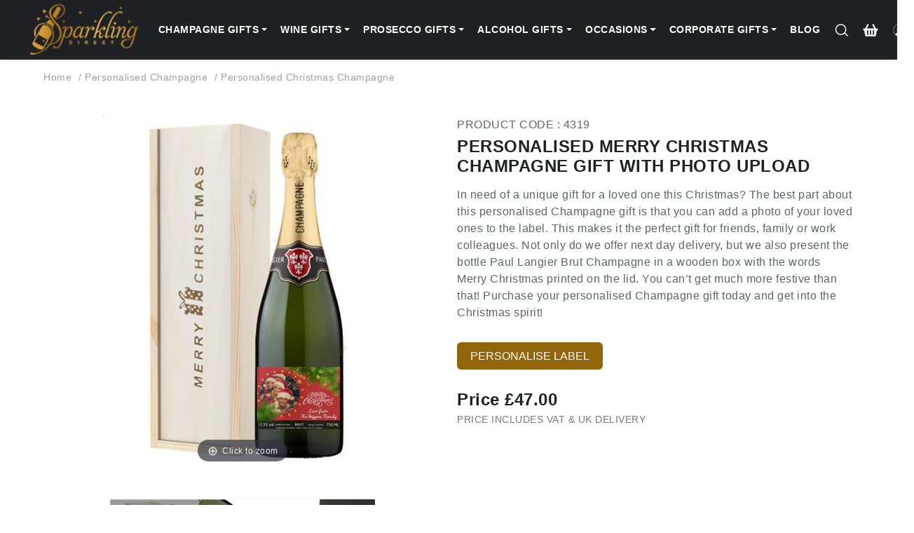

--- FILE ---
content_type: text/html; charset=utf-8
request_url: https://www.sparklingdirect.co.uk/personalised/personalised-merry-christmas-champagne-gift-with-photo-upload
body_size: 24876
content:

<!DOCTYPE html>
<html lang="en">
<head id="Head1"><title>
	Personalised Merry Christmas Champagne Gift With Photo Upload - Next Day Delivery UK
</title>
<script src="/Scripts/js/jquery-3.4.1.min.js"></script>


   <meta name="viewport" content="width=device-width, initial-scale=1, shrink-to-fit=no">
<meta charset="utf-8" />
    <meta name="description" content="Send a Personalised Merry Christmas Champagne Gift With Photo Upload - Next Day Delivery UK delivered next day or choose a delivery date. In need of a unique gift for a loved one this Christmas? The best part about this personalised Champagne gift is that you can add a photo of your loved ones to the label. This makes it the perfect gif.">
<meta name="keywords" content="Personalised Merry Christmas Champagne Gift With Photo Upload - Next Day Delivery UK, , Personalised Champagne">
<meta property="og:url" content="https://www.sparklingdirect.co.uk/personalised/personalised-merry-christmas-champagne-gift-with-photo-upload" />
<meta property="og:type" content="website" />
<meta property="og:title" content="Personalised Merry Christmas Champagne Gift With Photo Upload - Next Day Delivery UK" />
<meta property="og:description" content="Send a Personalised Merry Christmas Champagne Gift With Photo Upload - Next Day Delivery UK delivered next day or choose a delivery date. In need of a unique gift for a loved one this Christmas? The best part about this personalised Champagne gift is that you can add a photo of your loved ones to the label. This makes it the perfect gif." />
<meta property="og:image" content="https://www.sparklingdirect.co.uk/images_300/personalised-merry-christmas-champagne-gift-with-photo-upload-4319.jpg" />
<link rel="canonical" href="https://www.sparklingdirect.co.uk/personalised/personalised-merry-christmas-champagne-gift-with-photo-upload" />


<link href="https://cdn.jsdelivr.net/npm/bootstrap@5.3.2/dist/css/bootstrap.min.css" rel="stylesheet">
    
<link rel="stylesheet" href="https://use.fontawesome.com/releases/v5.13.0/css/all.css" crossorigin="anonymous">
<link rel="stylesheet" href="../../css/cropper.css">

<link href="../../Content/style.css?id=4" rel="stylesheet" />

<link href="https://fonts.googleapis.com/css2?family=Raleway:wght@500;600&display=optional" rel="stylesheet">
     <link href="/assets/css/style.css" rel="stylesheet">

       <style>
/* ==== GLOBAL / BASE ==== */

/* Never clip header content */
header, .site-header, .navbar { overflow: visible !important; }

/* Brand/logo defaults */
.navbar-brand { padding: 0; display: flex; align-items: center; }
.logo-img { display: block; height: auto; width: auto; max-height: 64px; }

/* Right-side icons */
.secondary-menu { margin-left: auto; display: flex; align-items: center; gap: .75rem; }
.secondary-menu .nav-link { padding: .5rem; line-height: 1; }
.secondary-menu .nav-link img { display: block; height: 22px; width: auto; }

/* Hamburger: never show a background, any state */
.mobile-menu-btn,
.mobile-menu-btn:hover,
.mobile-menu-btn:focus,
.mobile-menu-btn:active,
.mobile-menu-btn[aria-expanded="true"] {
  background: transparent !important;
  border: 0 !important;
  box-shadow: none !important;
  outline: none !important;
  padding: .25rem;
  line-height: 1;
  appearance: none; -webkit-appearance: none;
}
.mobile-menu-btn img { display: block; height: 24px; width: auto; background: transparent !important; }

/* Offcanvas close icon: make it white (CSS fallback if markup not changed) */
.offcanvas .btn-close { filter: invert(1) brightness(200%) !important; opacity: 1 !important; }
.offcanvas .btn-close:hover { opacity: 1 !important; }

/* Optional: keep header above page content */
.navbar { position: relative; z-index: 1001; border-bottom: 0; box-shadow: none; }

/* ==== ≥ 391px : single row, no wrapping ==== */
@media (min-width: 391px) {
  .navbar .container, .navbar .container-fluid {
    display: flex;
    flex-wrap: nowrap;            /* stay on one line */
    align-items: center;
  }
  .navbar { padding-top: .25rem; padding-bottom: .25rem; }
  .mobile-menu-btn img { height: 24px; }
}

/* ==== ≤ 390px : two rows (logo + hamburger on row 1; icons on row 2) ==== */
@media (max-width: 390px) {
  /* Remove any fixed heights from theme */
  header, .site-header, .navbar,
  .navbar .container, .navbar .container-fluid {
    height: auto !important;
    min-height: 0 !important;
  }

  /* Container wraps to a real second line */
  .navbar .container, .navbar .container-fluid {
    display: flex !important;
    flex-wrap: wrap !important;
    align-items: center !important;
    column-gap: .5rem !important;
    row-gap: .25rem !important;
    padding-top: .25rem !important;
    padding-bottom: .25rem !important;
  }

  /* Row 1: logo left, hamburger right */
  .navbar-brand { order: 1; flex: 1 1 auto; min-width: 0; }
  .logo-img { max-width: 120px; }                  /* proportional, no squashing */
  .mobile-menu-btn { order: 2; padding: .375rem; }
  .mobile-menu-btn img { height: 32px; }           /* bigger tap target */

  /* Row 2: icons full width, right aligned */
  .secondary-menu {
    order: 3;
    flex: 1 0 100% !important;                     /* force new line */
    display: flex !important;
    justify-content: flex-end;
    align-items: center;
    gap: .75rem;
    margin-left: 0 !important;
    padding-top: .25rem;
    border-top: 1px solid rgba(255,255,255,.15);
  }
  .secondary-menu .nav-link { padding: .25rem; }
  .secondary-menu .nav-link img { height: 22px; }

  /* Guarantee enough overall height even if something clamps it */
  .navbar { min-height: 100px !important; }
}

/* ==== Desktop niceties ==== */
@media (min-width: 1200px) {
  .logo-img { max-height: 80px; }
  .navbar { padding-top: .5rem; padding-bottom: .5rem; }
}
/* === ≤ 390px : single-row fit with 120px logo + 32px hamburger === */
@media (max-width: 415px) {
  /* one line only */
  .navbar .container,
  .navbar .container-fluid {
    display: flex !important;
    flex-wrap: nowrap !important;
    align-items: center !important;
    gap: .25rem !important;         /* tighten spacing */
    padding-top: .25rem !important;
    padding-bottom: .25rem !important;
  }

  /* keep everything visible */
  .navbar { 
    min-height: 72px !important;    /* room for 120px logo height proportionally */
    border-bottom: 0;
    box-shadow: none;
  }

  /* logo size = max width 120px, keep aspect ratio */
  .navbar-brand { flex: 0 0 auto; }
  .logo-img {
    max-width: 120px !important;
    height: auto !important;
    width: 100% !important;
    max-height: none !important;     /* width controls the size */
    display: block;
  }

  /* hamburger = 32px, no background */
  .mobile-menu-btn { padding: .25rem; margin-left: .25rem; }
  .mobile-menu-btn,
  .mobile-menu-btn:hover,
  .mobile-menu-btn:focus,
  .mobile-menu-btn:active,
  .mobile-menu-btn[aria-expanded="true"] {
    background: transparent !important;
    border: 0 !important;
    box-shadow: none !important;
    outline: none !important;
  }
  .mobile-menu-btn img {
    height: 32px !important;
    width: auto;
    display: block;
    background: transparent !important;
  }

  /* icons stay on the same row, right-aligned */
  .secondary-menu {
    flex: 0 0 auto !important;
    display: flex !important;
    margin-left: auto !important;
    align-items: center;
    gap: .5rem;                      /* small but clear spacing */
    border-top: 0 !important;        /* make sure there’s no divider */
  }
  .secondary-menu .nav-link { padding: .25rem; line-height: 1; }
  .secondary-menu .nav-link img { height: 20px; width: auto; display: block; }
}
/* <= 375px: smaller icons so everything fits on one row */
@media (max-width: 375px) {
  /* keep single row */
  .navbar .container,
  .navbar .container-fluid {
    display: flex !important;
    flex-wrap: nowrap !important;
    align-items: center !important;
    gap: .25rem !important;          /* tighter spacing */
    padding-top: .25rem !important;
    padding-bottom: .25rem !important;
  }

  /* keep your chosen sizes for logo + hamburger */
  .logo-img { max-width: 120px !important; height: auto !important; width: 100% !important; }
  .mobile-menu-btn img { height: 32px !important; width: auto; }

  /* shrink search/cart/login icons */
  .secondary-menu { margin-left: auto !important; gap: .375rem !important; }
  .secondary-menu .nav-link { padding: .375rem; line-height: 1; }
  .secondary-menu .nav-link img { height: 18px !important; width: auto; display: block; }
}

/* Safety net for super-narrow (e.g., some 360px Androids) */
@media (max-width: 360px) {
  .secondary-menu { gap: .25rem !important; }
  .secondary-menu .nav-link img { height: 16px !important; }
}
/* Hide the search icon on very small screens */
@media (max-width: 345px) {
  .secondary-menu [aria-label="Search"] {
    display: none !important;
  }
  /* tighten spacing once search is hidden */
  .secondary-menu { gap: .375rem !important; }
}
/* ===== gap under the sticky header (so H1 never kisses the nav) ===== */
:root{
  --hdr-h: 72px;        /* mobile/tablet header height */
  --hdr-gap: 18px;      /* breathing room under header */
}
@media (min-width:1200px){
  :root{
    --hdr-h: 80px;      /* desktop header height */
    --hdr-gap: 22px;
  }
}

/* If your header isn't already sticky, keep this; otherwise it's harmless */
.top-header{ position: sticky; top: 0; z-index: 1100; }

/* Make anchors/scroll-to respect the sticky header */
body{ scroll-padding-top: calc(var(--hdr-h) + var(--hdr-gap)); }

/* Push page content down a touch under the header */
.top-header + .middle{ padding-top: var(--hdr-gap); }

/* Ensure the intro card also has a little air */
.innerBannerTextBg{ margin-top: var(--hdr-gap); }
</style>
       <meta name="viewport" content="width=device-width, initial-scale=1, shrink-to-fit=no" /><meta charset="utf-8" /><link href="../sparkling-direct.png" rel="shortcut icon" type="image/x-icon" />
    


<!-- Google tag (gtag.js) -->
<script async src="https://www.googletagmanager.com/gtag/js?id=G-0SD913E9V3"></script>
<script>
    window.dataLayer = window.dataLayer || [];
    function gtag() { dataLayer.push(arguments); }
    gtag('js', new Date());

    gtag('config', 'G-0SD913E9V3');
</script>
    <style>
/* ==== GLOBAL / BASE ==== */

/* Never clip header content */
header, .site-header, .navbar { overflow: visible !important; }

/* Brand/logo defaults */
.navbar-brand { padding: 0; display: flex; align-items: center; }
.logo-img { display: block; height: auto; width: auto; max-height: 64px; }

/* Right-side icons */
.secondary-menu { margin-left: auto; display: flex; align-items: center; gap: .75rem; }
.secondary-menu .nav-link { padding: .5rem; line-height: 1; }
.secondary-menu .nav-link img { display: block; height: 22px; width: auto; }

/* Hamburger: never show a background, any state */
.mobile-menu-btn,
.mobile-menu-btn:hover,
.mobile-menu-btn:focus,
.mobile-menu-btn:active,
.mobile-menu-btn[aria-expanded="true"] {
  background: transparent !important;
  border: 0 !important;
  box-shadow: none !important;
  outline: none !important;
  padding: .25rem;
  line-height: 1;
  appearance: none; -webkit-appearance: none;
}
.mobile-menu-btn img { display: block; height: 24px; width: auto; background: transparent !important; }

/* Offcanvas close icon: make it white (CSS fallback if markup not changed) */
.offcanvas .btn-close { filter: invert(1) brightness(200%) !important; opacity: 1 !important; }
.offcanvas .btn-close:hover { opacity: 1 !important; }

/* Optional: keep header above page content */
.navbar { position: relative; z-index: 1001; border-bottom: 0; box-shadow: none; }

/* ==== ≥ 391px : single row, no wrapping ==== */
@media (min-width: 391px) {
  .navbar .container, .navbar .container-fluid {
    display: flex;
    flex-wrap: nowrap;            /* stay on one line */
    align-items: center;
  }
  .navbar { padding-top: .25rem; padding-bottom: .25rem; }
  .mobile-menu-btn img { height: 24px; }
}

/* ==== ≤ 390px : two rows (logo + hamburger on row 1; icons on row 2) ==== */
@media (max-width: 390px) {
  /* Remove any fixed heights from theme */
  header, .site-header, .navbar,
  .navbar .container, .navbar .container-fluid {
    height: auto !important;
    min-height: 0 !important;
  }

  /* Container wraps to a real second line */
  .navbar .container, .navbar .container-fluid {
    display: flex !important;
    flex-wrap: wrap !important;
    align-items: center !important;
    column-gap: .5rem !important;
    row-gap: .25rem !important;
    padding-top: .25rem !important;
    padding-bottom: .25rem !important;
  }

  /* Row 1: logo left, hamburger right */
  .navbar-brand { order: 1; flex: 1 1 auto; min-width: 0; }
  .logo-img { max-width: 120px; }                  /* proportional, no squashing */
  .mobile-menu-btn { order: 2; padding: .375rem; }
  .mobile-menu-btn img { height: 32px; }           /* bigger tap target */

  /* Row 2: icons full width, right aligned */
  .secondary-menu {
    order: 3;
    flex: 1 0 100% !important;                     /* force new line */
    display: flex !important;
    justify-content: flex-end;
    align-items: center;
    gap: .75rem;
    margin-left: 0 !important;
    padding-top: .25rem;
    border-top: 1px solid rgba(255,255,255,.15);
  }
  .secondary-menu .nav-link { padding: .25rem; }
  .secondary-menu .nav-link img { height: 22px; }

  /* Guarantee enough overall height even if something clamps it */
  .navbar { min-height: 100px !important; }
}

/* ==== Desktop niceties ==== */
@media (min-width: 1200px) {
  .logo-img { max-height: 80px; }
  .navbar { padding-top: .5rem; padding-bottom: .5rem; }
}
/* === ≤ 390px : single-row fit with 120px logo + 32px hamburger === */
@media (max-width: 415px) {
  /* one line only */
  .navbar .container,
  .navbar .container-fluid {
    display: flex !important;
    flex-wrap: nowrap !important;
    align-items: center !important;
    gap: .25rem !important;         /* tighten spacing */
    padding-top: .25rem !important;
    padding-bottom: .25rem !important;
  }

  /* keep everything visible */
  .navbar { 
    min-height: 72px !important;    /* room for 120px logo height proportionally */
    border-bottom: 0;
    box-shadow: none;
  }

  /* logo size = max width 120px, keep aspect ratio */
  .navbar-brand { flex: 0 0 auto; }
  .logo-img {
    max-width: 120px !important;
    height: auto !important;
    width: 100% !important;
    max-height: none !important;     /* width controls the size */
    display: block;
  }

  /* hamburger = 32px, no background */
  .mobile-menu-btn { padding: .25rem; margin-left: .25rem; }
  .mobile-menu-btn,
  .mobile-menu-btn:hover,
  .mobile-menu-btn:focus,
  .mobile-menu-btn:active,
  .mobile-menu-btn[aria-expanded="true"] {
    background: transparent !important;
    border: 0 !important;
    box-shadow: none !important;
    outline: none !important;
  }
  .mobile-menu-btn img {
    height: 32px !important;
    width: auto;
    display: block;
    background: transparent !important;
  }

  /* icons stay on the same row, right-aligned */
  .secondary-menu {
    flex: 0 0 auto !important;
    display: flex !important;
    margin-left: auto !important;
    align-items: center;
    gap: .5rem;                      /* small but clear spacing */
    border-top: 0 !important;        /* make sure there’s no divider */
  }
  .secondary-menu .nav-link { padding: .25rem; line-height: 1; }
  .secondary-menu .nav-link img { height: 20px; width: auto; display: block; }
}
/* <= 375px: smaller icons so everything fits on one row */
@media (max-width: 375px) {
  /* keep single row */
  .navbar .container,
  .navbar .container-fluid {
    display: flex !important;
    flex-wrap: nowrap !important;
    align-items: center !important;
    gap: .25rem !important;          /* tighter spacing */
    padding-top: .25rem !important;
    padding-bottom: .25rem !important;
  }

  /* keep your chosen sizes for logo + hamburger */
  .logo-img { max-width: 120px !important; height: auto !important; width: 100% !important; }
  .mobile-menu-btn img { height: 32px !important; width: auto; }

  /* shrink search/cart/login icons */
  .secondary-menu { margin-left: auto !important; gap: .375rem !important; }
  .secondary-menu .nav-link { padding: .375rem; line-height: 1; }
  .secondary-menu .nav-link img { height: 18px !important; width: auto; display: block; }
}

/* Safety net for super-narrow (e.g., some 360px Androids) */
@media (max-width: 360px) {
  .secondary-menu { gap: .25rem !important; }
  .secondary-menu .nav-link img { height: 16px !important; }
}
/* Hide the search icon on very small screens */
@media (max-width: 345px) {
  .secondary-menu [aria-label="Search"] {
    display: none !important;
  }
  /* tighten spacing once search is hidden */
  .secondary-menu { gap: .375rem !important; }
}
/* === Brand tokens (tweak if you like) === */
:root{
  --sd-gold:#c59d42;
  --sd-amber:#92650a;
  --sd-ink:#1f1f1f;
  --sd-muted:#6b6b6b;
  --sd-border:#ececec;
  --sd-card:#fff;
  --sd-soft:#faf8f3;
}

/* ===== Category intro (top content) ===== */
.innerBannerTextBg { background: linear-gradient(180deg,var(--sd-soft),#fff 120px); }
.innerBannerTextBg .categoryPageContent{
  background: var(--sd-card);
  border: 1px solid var(--sd-border);
  border-radius: 14px;
  padding: 22px 22px 14px;
  box-shadow: 0 10px 26px rgba(0,0,0,.06);
  max-width: 1100px; /* keeps lines readable on big screens */
}
.innerBannerTextBg .categoryPageContent h1{
  font-family: Raleway,system-ui,-apple-system,Segoe UI,Roboto,Helvetica,Arial,sans-serif;
  font-weight: 700;
  letter-spacing: -.01em;
  color: var(--sd-ink);
  margin: 0 0 .5rem 0;
}
.innerBannerTextBg .categoryPageContent p{
  color: var(--sd-muted);
  line-height: 1.75;
  max-width: 75ch;
  margin-bottom: 1rem;
}

/* Pills under the intro */
.product-tab-menu .nav{ gap:.5rem; justify-content:center; }
.product-tab-menu .nav-link.btn{
  border-radius: 999px;
  border:1px solid var(--sd-gold);
  color: var(--sd-amber);
  background: #fff;
  padding:.45rem .9rem;
  font-weight:600;
  transition:all .18s ease;
}
.product-tab-menu .nav-link.btn:hover,
.product-tab-menu .nav-link.btn:focus{
  background: var(--sd-gold);
  color:#fff;
  transform: translateY(-1px);
  box-shadow: 0 6px 14px rgba(197,157,66,.25);
}

/* ===== Sidebar cards ===== */
.sideBar{ position: sticky; top: 90px; } /* sticks beneath header */
.sideBar .sideBarBlock{
  background: var(--sd-card);
  border:1px solid var(--sd-border);
  border-radius: 12px;
  padding: 14px 14px 10px;
  box-shadow: 0 8px 20px rgba(0,0,0,.045);
  margin-bottom: 14px;
}
.sideBar .sideBarBlockTitle{
  margin: 0 0 .6rem 0;
  font-size:.9rem;
  letter-spacing:.06em;
  text-transform: uppercase;
  font-weight:700;
  color: var(--sd-amber);
  padding-left:10px;
  border-left:4px solid var(--sd-gold);
}

/* Links inside blocks */
.sideBar .filterLink{ list-style:none; margin:0; padding:0; }
.sideBar .filterLink li + li{ margin-top:.25rem; }
.sideBar .filterLink a{
  display:flex; align-items:center; justify-content:space-between;
  gap:.5rem;
  text-decoration:none;
  color:#303030;
  padding:.45rem .55rem;
  border-radius:10px;
  transition: background .18s ease, color .18s ease, transform .18s ease;
}
.sideBar .filterLink a::after{
  content:"›"; font-weight:700; color:var(--sd-amber); opacity:.7;
  transform: translateX(0);
  transition: inherit;
}
.sideBar .filterLink a:hover{
  background:#fff9ef;               /* subtle warm hover */
  color:#000;
  transform: translateX(2px);
}
.sideBar .filterLink a:hover::after{ opacity:1; transform: translateX(2px); }

/* Active state (used by the optional JS below) */
.sideBar .filterLink a.is-active{
  background: var(--sd-gold);
  color:#fff;
}
.sideBar .filterLink a.is-active::after{ color:#fff; }

/* Telerik list widgets inside sidebar – harmonise spacing */
.RadListBox_sparklingdirect .rlbList{ padding:0; }
.RadListBox_sparklingdirect .rlbItem{
  padding:.45rem .55rem !important;
  border-radius:10px; margin:.25rem 0;
}
.RadListBox_sparklingdirect .rlbItem:hover{ background:#fff9ef; }

/* “View Filters” bar on mobile: make it look tappable */
.viewFilterOnMobile{
  display:none;
  background:#1f1f1f; color:#fff; border-radius:10px;
  padding:.55rem .8rem; margin-bottom:10px; font-weight:600;
}
@media (max-width: 767.98px){
  .sideBar{ position: static; top:auto; }
  .viewFilterOnMobile{ display:block; }
}

/* Subtle divider under the intro area */
.innerBannerTextBg + .container .categoryPageSection{ margin-top: 8px; }
/* ===== FIX: intro card should use full width ===== */
.innerBannerTextBg .categoryPageContent{
  max-width: none !important;   /* remove the 1100px cap */
  width: 100% !important;
}

/* paragraphs: let them flow full width */
.innerBannerTextBg .categoryPageContent p{
  max-width: none !important;   /* remove the 75ch limit */
}

/* ===== FIX: sidebar stickiness ===== */
/* Default: not sticky so you can scroll to the bottom */
.sideBar{ position: static !important; top:auto !important; }

/* Optional: only make it sticky on large desktops, and scroll within */
@media (min-width: 1200px){
  .sideBar{
    position: sticky !important;
    top: 96px !important;                               /* sits under the header */
    max-height: calc(100vh - 110px) !important;         /* never taller than screen */
    overflow: auto !important;                          /* scroll the sidebar itself */
    overscroll-behavior: contain;                       /* prevents page jumpiness */
  }
}
/* ===== gap under the sticky header (so H1 never kisses the nav) ===== */
:root{
  --hdr-h: 72px;        /* mobile/tablet header height */
  --hdr-gap: 18px;      /* breathing room under header */
}
@media (min-width:1200px){
  :root{
    --hdr-h: 80px;      /* desktop header height */
    --hdr-gap: 22px;
  }
}

/* If your header isn't already sticky, keep this; otherwise it's harmless */
.top-header{ position: sticky; top: 0; z-index: 1100; }

/* Make anchors/scroll-to respect the sticky header */
body{ scroll-padding-top: calc(var(--hdr-h) + var(--hdr-gap)); }

/* Push page content down a touch under the header */
.top-header + .middle{ padding-top: var(--hdr-gap); }

/* Ensure the intro card also has a little air */
.innerBannerTextBg{ margin-top: var(--hdr-gap); }

/* ===== sidebar: stick only on large screens and respect the same offset ===== */
@media (min-width:1200px){
  .sideBar{
    position: sticky;
    top: calc(var(--hdr-h) + var(--hdr-gap));  /* lines up with the intro card */
    max-height: calc(100dvh - (var(--hdr-h) + var(--hdr-gap) + 20px));
    overflow: auto;
    overscroll-behavior: contain;
  }
}
/* ==== Product grid: simple, safe polish (keeps your current layout) ==== */

/* 0) Make each column the same height so rows align */
.categoryProductList .row.prodctrRow > [class*="col-"]{
  display: flex;
}
.categoryProductList .row.prodctrRow > [class*="col-"] .productBox{
  flex: 1 1 auto;          /* card stretches to match sibling heights */
}

/* 1) Card box + spacing before the gold delivery strip */
.categoryProductList .productBox{
  background:#fff;
  border:1px solid #ececec;
  border-radius:14px;
  padding:12px;
  display:flex;
  flex-direction:column;
  align-items:center;
  text-align:center;
  height:100%;
  box-shadow:0 4px 12px rgba(0,0,0,.04);
  transition:box-shadow .18s ease, transform .18s ease;
  margin-bottom:8px;       /* room for the “Free UK Delivery” bar below */
}
.categoryProductList .productBox:hover{
  transform: translateY(-3px);
  box-shadow:0 12px 28px rgba(0,0,0,.08);
}

/* 2) Image stage – white, framed, centered */
.categoryProductList .productBox figure.img{
  margin:0;                               /* kill default figure margins */
  width:100%;
  background:#fff;
  border:1px solid #f1f1f1;
  border-radius:10px;
  overflow:hidden;
  display:flex; align-items:center; justify-content:center;
}

/* images fit without cropping */
.categoryProductList .productBox figure.img img{
  width:auto; height:auto;
  max-width:100%; max-height:100%;
  object-fit:contain;
}

/* 3) Title + price */
.categoryProductList .productBox > span{
  display:block;
  margin-top:.65rem;
  line-height:1.3;
  font-weight:600;
  font-size:.98rem;
  color:#1f1f1f;
  min-height:2.6em;                        /* keeps rows tidy when titles wrap */
}
.categoryProductList .productBox .price{
  margin-top:.3rem;
  margin-bottom:.55rem;
  font-weight:700;
  color:#92650a;
  font-size:1.05rem;
}

/* 4) Equal image heights on tablet/desktop only (leave mobile as-is) */
@media (min-width: 768px){                 /* md+ */
  .categoryProductList .productBox figure.img{ height: 260px; }
}
@media (min-width: 1200px){                /* xl+ */
  .categoryProductList .productBox figure.img{ height: 300px; }
}

/* 5) Slightly tighter gaps on very small screens (no layout change) */
@media (max-width: 575.98px){
  .categoryProductList .row.prodctrRow{ row-gap: 18px; }
  .categoryProductList .productBox{ padding:12px; border-radius:12px; }
}
/* ==== MOBILE PRODUCT CARD UNSQUASH FIX (≤575px) ==== */
@media (max-width:575.98px){

  /* Let the card flow normally */
  .categoryProductList .productBox{
    display: block !important;
    overflow: visible !important;
  }

  /* Force a proper image stage height and center the image */
  .categoryProductList .productBox figure.img{
    height: 200px !important;       /* adjust to 180–220px to taste */
    min-height: 200px !important;
    background:#fff !important;
    border:1px solid #f1f1f1 !important;
    border-radius:10px !important;
    display:flex !important;
    align-items:center !important;
    justify-content:center !important;
  }

  /* Kill any absolute/transform rules the theme adds to <img> */
  .categoryProductList .productBox figure.img img{
    position: static !important;
    inset: auto !important;
    transform: none !important;
    width: auto !important;
    height: auto !important;
    max-width: 100% !important;
    max-height: 100% !important;
    object-fit: contain !important;
    margin: 0 !important;
  }

  /* Ensure title and price show */
  .categoryProductList .productBox > span,
  .categoryProductList .productBox .price{
    display:block !important;
    overflow: visible !important;
    white-space: normal !important;
  }

  /* Keep the gold delivery pill below the card, not over the image */
  .categoryProductList .productBox + *{
    position: static !important;
    display: block !important;
    width: 100% !important;
    margin-top: 8px !important;
  }
}
/* ========= PRODUCT CARD – UNIVERSAL NORMALISER (works with AJAX cards too) ========= */

/* 0) Always prefer these over any older theme rules */
.productBox figure.img,
.productBox figure.img > a,
.productBox figure.img img { all: unset; } /* wipe conflicting inline/theme props */
.productBox figure.img,
.productBox figure.img > a,
.productBox figure.img img { all: revert; } /* then revert to browser defaults */

/* 1) Image stage: center anything inside (img or link+img), white background */
.productBox figure.img{
  display:flex !important;
  align-items:center !important;
  justify-content:center !important;
  background:#fff !important;
  border:1px solid #f1f1f1 !important;
  border-radius:10px !important;
  overflow:hidden !important;
}

/* if the image is wrapped in a link (AJAX template), make that link fill the stage */
.productBox figure.img > a{
  display:flex !important;
  align-items:center !important;
  justify-content:center !important;
  width:100% !important;
  height:100% !important;
}

/* the image itself – never tiny or stretched */
.productBox figure.img img{
  position: static !important;
  transform:none !important;
  margin:0 !important;
  width:auto !important;
  height:auto !important;
  max-width:100% !important;
  max-height:100% !important;
  object-fit:contain !important;
}

/* 2) Stage height per breakpoint (applies to initial + scrolled cards) */
@media (max-width:575.98px){ .productBox figure.img{ height:220px !important; } }
@media (min-width:576px) and (max-width:991.98px){ .productBox figure.img{ height:240px !important; } }
@media (min-width:992px){ .productBox figure.img{ height:280px !important; } }

/* 3) Titles from either template: <span> (initial) or <h3> (AJAX) */
.productBox > span,
.productBox > h3{
  display:block !important;
  margin-top:.75rem !important;
  text-align:center !important;
  line-height:1.3 !important;
  font-weight:600 !important;
  font-size:.98rem !important;
  color:#1f1f1f;
}

/* 4) Price spacing so the gold bar sits below cleanly */
.productBox .price{
  margin-top:.3rem !important;
  margin-bottom:.75rem !important;
  font-weight:700;
  color:#92650a;
}

/* 5) Ensure the “Free UK Delivery” bar (next sibling) doesn’t overlap */
.productBox + *{
  position:static !important;
  display:block !important;
  width:100% !important;
  margin-top:8px !important;
}

/* 6) ABSOLUTE KILL for any legacy mobile override that set tiny heights */
@media (max-width:575.98px){
  .productBox .img{ height:auto !important; }              /* neutralise bad rules */
  .productBox figure.img{ min-height:220px !important; }   /* enforce our stage */
}



</style>
</head>
<body>
<form method="post" action="./personalised-merry-christmas-champagne-gift-with-photo-upload" id="Form1">
<div class="aspNetHidden">
<input type="hidden" name="__EVENTTARGET" id="__EVENTTARGET" value="" />
<input type="hidden" name="__EVENTARGUMENT" id="__EVENTARGUMENT" value="" />
<input type="hidden" name="__VIEWSTATE" id="__VIEWSTATE" value="kSs6Blel0XkIsDXYyaRKvbsoIcJXjSNLHQId/uubNftxQb+TG14lTYaufDMBoAeYJ8LLf3c/jzGCHdTCLa5dlS+cRrb0CAnvYDCFDrzuLCEnQdhlRA5aKycUmrXO7DIqAm8yuz4bodE6pEVm1SyjjZmaeMXJ8CBa5ScGcVHBIrytoIJOcWZ3uU7MOGjYbCycAkOaPL/ixz+M0xW1SIY9TZlOuIbim3ugA8QXGdrYMszIRuOG99CPw/yWr3sovfvD+HhlTrwrDdjW5nNUpC5PKgKT9hyFpSjNp7W+fg4dCsl74pX37UH4vR118GJl8666RHbq5mFpBOGNH6/V7yzXazl6VsjpAQBBGD8ohJDhMLi0NFnF2cN8VDGRTvGRfaqw6kNFyWWeAgGnPQhbO1X5Ela4Hr4U0KnsjMEc4Viexz/4Z8K48KYi8zXnD3LgEHg7FGmJNBcgum0cFwICSl8adWAkqRNU6gp7Ly2N8egavh3gSoNgL0gxmiAO9+/wuc6vjP9iskSJV7JVlxH8H3elXDJvjtSF4vcg/EnFCKFDHeZFFaM+dzrCE+qWeg2LW9+7YMkJY4WRZnshGkp5Wyd1TA1r/pXdPAykTTwbvXOKxij+VFaKkdzIU+TfZIwIg1KKF4SKXBlF+AxRS8Xw2qCub7cPFk2az29lkJadDts0s88cQNl9l2jULKpu0VLBjynqeJiXWhwXlID24dOAJamD6VkNVttpr5YUsFgVhNbfeN1CB381bkjwdD9XLl0Iz26Oeeo4vGCDEeD/TSvAtbPI2MIpqEe1awHPgjxqd2IqQDOt/MJxBn+BwjmKccZ1sdBsz11UXV3uMCv8/HWneYzlcHkXFnHQBj3N+Bih+TP9YR27Cq+0gtZ1RreUkUTXU+RXmeNESa42eq3zvic3QkZt7FSdQnnlun8IPmOrpp6B2BBqNOcmdgqygSliz9dymdI3JESpYszJYeoZl07FbFNfzQR0E5WDEu/WCnNmmRRfxfR08VvxcYNSuBpSmQnyt2YUOWz0gK3qgdE3pwNBAcmdBS9U97fVsGv7ydAsgzyaJT89kUpRQRupJNlutlGlfL25AK1ltPvjenEDmtLZtiaHKkIYpBUyoW5O547wSnKmVEkg96N+XsWbHv+C3Z1btwDAY+0zvgLTImyFW6AbaHUfD/[base64]/[base64]/Y9BcOkR0oC4y7trvAVfwBfq2wxBr5RFWQSVmfixWp/z8pVpQ61UhejRQPDDxrEbE8TQTpuW32t/[base64]/okqwP31PtyIbVWCbbpQaSp+1J46LZ/NnpJCvtJqzBPE5seJZa/XcJmeFo6p8XVaNusEIbaK/rBvzD89YegI1MmtLq5VgVKT/8Cmt+kskIzEGM4msVH2ZXlvS6+8Tx/ADekr4i+rtbi0B2aflZEmlTASGW0UF+WsI0rILqPojTR+lKsHEGGlT4vezr9jFF97zZYrdKbJDmKYe8lw/vYBcVr+ZO+SfrU/9768WCbaAJM4S86OgRhi+va/AUmyM6N8E8ykABXSS2yPEnr2MiwZCl5jnsNoTzG3m1IL44xR8Itc9jVllFV8YrNXjqR6QJGns8rZmK2BBFDqV38GA3O25Q5w9WeEc+/ccsar9qzWIluJ3qpqWKe0s/RU2V7wR8iel2BD0VfIwSab3w7YAAHt3+OQ4Tggku6WAUuklz2BkmEIqX0vmaKnZwE432hlkWgLbgdceFLU1UPzZWHP2pMpQUAJOIyT2cZ0Z7M34/q8AS666TtSIzG2HD94v9ZK95iFWTPPKP5wfF4pgz2AeI6xJxSF7sYVtZFL2ZscqQOn3ubI8h/OofX2FT3aHWK2bVQReAagI5fxkHtO9nr6biqrLK0qLznfnOtt/Mi+YqlLqcbBfPoI22oslwv5UL+unEtXFZolZDxAxtSQxihGzEIz2oB26dhoMonJ7mF1SlAVybauX2WiPhaEdFz/TX0wpiG9VM9yHnWdNASwVYxYqqi6/wFoFh7OWyO5bRC5WytXeXcL/KWruflweFDOiAXQh28hSxWeZqhX26pKjIKPFxDGY5EYjtyOWrTLV7xLkx+BvaShEOzPubAnjlM1ou+wlUxNgbO66Kvbc4mPtwFJpn3iJoyO+3pH4hyNnrZS+CGU2dYXcCDNvJ6jJr5hQ9DMnmR2Y4ZP5VK0Lvq9A9DK3xICvlPnZwOfzyksqEl6XCVwlLMPULka/zQu+ugVgzXbe4eJAPpsFfRwosAe6SBg5ZAnHF92sHbgxbAACAsqz28+GZ5Z36odLUVrQKYvtG9j6BbMOY8RW1ybU7kPJOL94uGbH/YALmKU+9k79MF8MJCIb9GiM6DEVsyLP69kM7IMUiY4nyo5XinOWEAH1Iw5z/HMPSrrl0MPImVX+14JyFkyZu1T/NjQKtqZQTly2jORh3C1HCrAcc1363rw8QQDPX9acpomAoF/PuAMoWf2ZmNCUgq+6E2w3KpZtfHIlByOm3ha5r5CGbO3FsIUgzWPVwHhXgsqj9kdJe7MAOWzfttxH67JGOqVQjaGhrKwJn2S49/C/K4ItQ+duvlREkLkdSUG6RBswQ8LB1J5642vWHbc9zDYWq0yo1LlU9ZOJFBIxMZiYqcEBffGQ2SqkGpH+GlsI2NmUWxoADQP6p9ZzrUCHFyYvQxHjt27jaiV/zs9k/[base64]/oast5K8kJImtfzWelfvIBBeEzIJMD1yCSeUQ9Ou4Mr1TnV7YcYpRUjbH8nmW9468HjpDzTcSGvj/2LU3cPU4csoQt08x9za+zzG3f7pNm7OwtvlijeMttXhRX4sNp+LjO4u+H85uajGep2ogrX6I7/uF3BGb4Im0Pcf7gtFdsD4M9uC91eI77yyBGeM7I4NjYGJSJ7gm0Ije7qu6HEJgSE/BUt40BQV0oU+G7uz/l0UfmLeC5ZYbg4jF6ikO0hUQMevxyD/8bIqX/QmeddwsccWCpJVw9Xb4Scg1j/FIUuxeWWxp4ul17VrgTHBtG0EG3TWCIMV9V59IyOqtmjgZKgBJNW0NdT0J312IssXJuP/3SSgx6lpKwHK7ptH0hEL5amY126PEJHjrwyoAWiObvqSj/hTn+t4X7ZUA4y5QNVyl3hQIt9puWUjt6b35pujADfMUbRrmkuBYEs+YQHoeWCNQPOTnzwwBmgsqNt+RdmlfVF4IMg+6xXxWrdAPNb5jYiXc3cxI83w9wTlD+GINKjRSalkASoZi5JIY6Zgp4/pyxMS21qu/x73B9Q9meW7lcfsrskUvQkHA4KjVWVZAZM6AyPbX0Lu6oE8k6tW2s2TMFtQmVN9hQrkAEU4/Z2tWMQzaTl4apnBpsGnpsvqpbrSIDg7/oDvvKRtJpFsn5LuVkP8oA36GpScpqLVNNtyPTyLqoERuAdUqjTua4skqmyzoGhWgYLADaaAhS+WwKeSMOEjYRXo8auMQonl9xXpjYsjRetKBzptubfF1p//4JKcxi7ZK/nU9KywerMNtt2KLKdufs21bzLI2fmSvCdQzO2IwZINYNREiGTu+xnJ6y1L6gV0Pbqzbl/+nBe7mbjNF/O2QHguawrxmKOnu1Qd1XghXypftqUyHOuePToQk02hPAaM6e5TlHR8CyaxhCauZb9cRuJvZXAnIeYhv752NFA5Nhi40k1v71ln3SvVKc2/41r5o5d9CyAFHOhPfY2RYyF51N1tvCS/0MXvyz5rqRkxSQbGHpaL5MFZ/ea/[base64]/sAHa3Trj5IdVl3ueZBL8L2OqI+tapRitI8CKGm7T0tNYwo0R6eSCwb0LzPjzZln+hT0u2PPnZfyzD/Wu1oUMVFl+ppxHk19aL2vncU8iWLDq349KDF8zXkYJGG60g0lYwJWROfjH+5kyll7RCQt8OvubOLRQqBWVgHAtt7ox9k/P05f//xeL6nUNzUlm2DMdfuIs98EIiASgUl9o15LTg1LanbycMnUzf817RJJPCdPJLeCPmyRlW85bRcUiyNweyOqWJPwk9PED/pg7GW88K4oCDT8qw2rVDsJelasIA1MJ6KtuOLTiFUhJPw0Sv18D8oULUn0sRbAwwkV/bpeW4mtvRSHQ6HaHOY1FzW0Mct4xoAVQ9U5b8wLhKkbJV1n9odhigeIMCWRfmbxQgUUySJNtWEXoVf1/2S90Haiq6jEuP47tCgrk6wQV0F+D2NrlnPpmZGWosu6MC1OnntJz4do+kgmh/2xp74XjK2QOjzLDuNJheie+MCpxB9Nt2iJHLY2oVErgQcgwfaKZiNiR/EtniOkVAe8a8RRZ03UZuEtRdlkMpEU2LqP7lL+fCobc6kpgOjPzfq5EKrnNYTmu69ZQ6wQPRGUrhEcgRBSNEEB6vHFSAR5YX416ksmsdqQVeWZryy0pP2z0nD/m1F/hycQG1C6wDss4keLSdU7Y5E207vAuoM2bvjAqM7tzBAu3cDIYx2txM2yIyoumj7LYisPYJOupIdwYSfENUpGMT3G7GldqTOE3qYb/nqPpiwUeq9KVok/WXZLu1lWTIxmX8XqXNILiqnUzUK0rqL96ZylYp4saXDJlljVSGQLCs4ydASp3e+iKE9Uwoa1ZzxocIGTmWmBqiDME/0xOD0qTSHCJmTjdVIlufpoZijwgXw/ctr1WTh8jKvQTwN0NeyanLD7fVgjY+x9KFQFXz1XMlU2YlJikI3xkJxaTG9J1+JyAXjMOEQ2ruW+IFF/d0/ZbBiFLpv9fKUa/VcC5+vx7+kIK15MDhKxYuenX6wQ4noIK7ZpiLKIFF4puxL7C0HxT0WjxPavbE+Sg2BP4lQIunjXPZDBLf8yDBzG4y5YYl14PPasZdEzkk5uJ/khmLKgKu8h/MwZWOikcNlztIPc7IDR/7sACQzHVrVU73Lb1GJsUEEhrvny63/0j7/5D/W/DtNrBVpvleL/8iDERrie0AeGwmAxqez64EVFwMG50bFveJLkeN+u3oSm3gmPjnun1drWTymwES0UKRC/kMxcay95dL6iJAPuUQzmqmaXmJtOy9DpUxcZQt+NNLsBngmdEnWQ04XYvYpXzqawxZJtqhFIXJNEqv1VYlRjFFWdjEjgb8bleFmCMHS98aD6Muv1T7WC5jHUCuCajMureCX6ZW1Hb8F1H2LiUN8bMZ50xpxfp9mYYhIH7rkCV2/VNQvGWrOUUQxfpJVppkhcol/mYzzbYhLc9RUyBR4bltBlga4RoBYcSDwxFWdy36K4cHFxhisi2ay8acBxyWseQIO4rpBDB2kdtwozcoJr6huHJnuBkvIgf0J0q/BBlZ6pxjevwzpkpsPiUalos7qb7kHzMEpkhZfOWpKfmS1LyVYK2sL1JW+CcByID5tE7DAe1rNalvQOr8C6HvK0i/yWi5J/ne9hAqCnsSw0ZcYaqdjNgmC692QqHypKE+NUW2wxHKZh000iVxPwUbQrTWOzdwYnpTjLleSSxw+yyc314mwdlch/IL3rfkyLQQuZGklk+fnfgfE3wAXftlrtlqJESZdaznKIkQzQWBiuHImT6RlGqRtUdnfj7wmDZY9ZY2Yo9cjXTueLmpmwioc3mG5SLWdyf5xIqccMgrmryN9YpHHQUTxRni5m9Wvf8sO9cCbipQkKF6ObLobCsCwPkug3XZ/oejkC6VO+rvaxba0VwFCg8YbMNHMHG2FPro8VmIv8eimx87YJ2CNUfhuZTPZoRwphJf4zyBMdqJcpjHstv1Gz7B3qOW89ItK6PKRYxkyybvFcneXCe/C94uJRPXtlW2kCegifAlGixHgOijrsDHGUaSa/Ax4Alx80ZvotQIZBbzjcxIwd7vv/KAc+xJos0DozmiOMq+1934g8cYrTpkc06t/QSpymP5ozSDNLTOesDs/LXVNJp/Tiia6yJt/jfCGm8G+izHL/PE5OJjdS0SE1QowTG4CmQajjwmHD0YuI85ZUDafRbSdPco5bO7gjmCBcGWN3aWboiXXgBmvakvkTW1RDuFvHMnsNoCXzjyd1W/UtghRycn1tyan7/dkn9y12ijQTuAbwle0yFdoELClzjDxK0EO+o6QDmtbvRrQvSaJMD+63bvzhdj6sLYl/csQyeSwLw4TYp7C99tOWxFubrZOZ5V9KhjLnLPJtDeBDfx7vZjG/+64k1cRUfErZCbA86205gxl8t82/3vwd40vnIGvwcGOyqiUYEVyE+MQQwVHg7jeTMGG8mIMHlDSCEWqWscsbYnG7zYVOBb8AqhQuw34Zm2+kfGnJ9QqpUHpvdg0cFupX8V9ibiNuUaoEU2Ws3/[base64]/e+HofRrxK+CWniZknfHf2AU1kpRTm1Vwkrep+sAyxCPRWbouXLS5WafsJ9Et5TU5eH9Cjp60Ce1+AYgZnJXm/tXR34REDvK+a3V97VRGAueYkRsdCaF3SaGE86xCC2nnTdl7oOeNMnXTU9oSa6LrvDTWhGxrab3o7VMySby5KSNegW38y/xYOWkHQRvYF4oxk7mmDNEj21eAvq2/t0uaBMcVlDML+uUtbFveEdgs527yAFoTRkOmxRUYsq5MB4B0nGB6vRGrwDzrNj4HN99Wvk5vaD7EiBrs94SCDa25nplUOMHYzu3IMzhIfzbuqRF3E7JLLFpTfKsrr4v5n6F43PBfbhvaje7WMKOByXCuwSzV74KsayZV+Zs9h27wWxkgVHbY8jqUgac7GZ1/w0sHw8bFln3ZHBUkHX9PrykjWII8c6IMEVk/pqtPkLjjJlLN8D4ZmX4T3kwpq8s4jKS3OI0XWmYZNEnpi93ETYZRRZaVTA48PTD5Wkz0ktEzdl521dS1qpsbzYrocO2KC7sGNeyfhTTOppWpdLtBiJTpaJYfMGxQjMWt3u62k3fNzRIJ6ExGJxPVcsoOZsAaoRWgpacOa0n8u1lHdfnBsiEtrrUEed3T03VmZHEXY/[base64]/HEhKnPdeuJ/p0BWbiot3cZqdw8q7B6IlweY3GkpxhU+8T4/yj2KL6Bhon348/T9P+4BDoyjPFz7mzthspX5V2N+Y0h9WgH4UOyu+7zbXiCAlU56u81GDQSoJ8wsJgsc9eCkFnIuZ/c9KpqYVDkQqRLcN/JcuKqscEDEC9CSS3Zj9xr+sKHXSTrSYQ9bidcTh3hnsTVZfdhbAGRD61yPblKyjaL3uX6ifnSpzAbfCUtNysbHyEvWHRdPLZBmooVVB2qaw/vvHGG/1rb/Er5or8uE+GIvM6qSW0jm+yswXIMO+rI+no8m0zaTQJaeOW40W7x/WHkdnfZBRXMzPBOMHE5lHUUknvOpw7Nz7cAuSltZ1A79SofkiBmzD48cEMHpUOiudgQFSfK7M0SEm7P8KJ1UZy5+ZqsFeE/YJhPIPyEQanuYrGMrROP+vv1GCUYDjEnUB1YdPPsRQ63icrN/3hQSMh73BMB88MdGyxnRoamJ1vTHoasnjvHDlyMdP3K1s5eo3bDDJDWNdlPQll/MXKDYqKRb7kgXnr89UJTnPhE3A5zFT4O6xUm3hXAdsOOrrjJUB0gVq8qbgePR4b9RlXwKkiIOZN9eRJjad6FYZM9lMb2prTMqiJkpGbu4iFScm+x0vmIGNfssi8xf8LuIPaK9fRItJzh/eenLK2jZbx9uI6g9ov8uQXSYDqnYcEvD/2PbqPUZ9/8v1XliHmKiiG+y9hB/b2lCtwqEuMvJlFmo9FeT9n/dF0++l/ZhDdmvOGRH3dYonFjmDXqDRQD4/iH/VoDPBHYdHDFGTR2dY4cUeln3s4xurXuDGJK7KXO3VOArjo93M5F5g0/E4JUCFc5pU+5k8KZY9bKx0PCvw1qktaXi76dZZMscOEE+YqWrlUd7SXp3tXuL7H378bU31C3qznfyxI88ZQSpRoRPOwmyY9HwvOOY32YIyhHG4LcBHGaHUftmKnJjLj3IuOfKTGn4c5g4e1Sr9se3sC4Ki1aUCl/5hkGOQJ7oJmLrF9Q8Ut/68+vtVo5UMqt3SGEL8DxJzK7tWFpYLBYNYrNgxaC2i+k4EoNDhMJpkQzm3mmwbP0ssBQwYZl6GH70tbWLd+ZDY43veXWa5SG1BnrO7w6xPHxzOqde3iUFvufj9Y4zuvQGvJ2r9de5JN5YOlAdhkqpogv2QFP/P0JPT4xgNlEbyTbWMJ4QnzmgaeyzpKH/uOh6b2rOVQxBqxaM4Nx5nipsv2ZnLg2r4GR5jaw0pD5JI4Lxru9lK9TJ4O9SQjAEdUOY45FS10gMb2F4ctrc5ZfClbXXxzZkZaGkP1mD2XBeRFuSehW3djKEaWv+ZnVM3TLs2vFg/woU8LFltRVnfgMYCOS5A2lkh1t8HcDO5Bb0B+A+6YpcHfD0eC4h5iGTOuaouXT1iJXTqWmJiwskyvE6aK9MpsFn4jl0RdKI0ByYRA7jBAbwc2Nf1wA5RDf2df0tBVOu+gz3faN+bGIEGWokFpgWNZw9jOCqbwH1qTCc+Aj/XOz+931otaEcavTM9U6voIeIa9VH7C02heqK1tkw7jLtpA9Z4txwazzbQ7nYwfYhXTUo+xuMXQJjuVsYUqV0OVCz2xdpuPmLZWCFOk88/DtYmkV626A6lTf2g97Eh+JDzHCdYoxIRvIGElpiENNHFA==" />
</div>

<script type="text/javascript">
//<![CDATA[
var theForm = document.forms['Form1'];
if (!theForm) {
    theForm = document.Form1;
}
function __doPostBack(eventTarget, eventArgument) {
    if (!theForm.onsubmit || (theForm.onsubmit() != false)) {
        theForm.__EVENTTARGET.value = eventTarget;
        theForm.__EVENTARGUMENT.value = eventArgument;
        theForm.submit();
    }
}
//]]>
</script>


<script src="/WebResource.axd?d=pynGkmcFUV13He1Qd6_TZP4Og1CKz_qdMX_KIzei2MMfzxuHCL57ivY4O7PPI4_2w0FZlRc6ykV0bUXJ9im5pA2&amp;t=638259398771233176" type="text/javascript"></script>


<script src="/ScriptResource.axd?d=D9drwtSJ4hBA6O8UhT6CQtCeSC5Kv-TVU0noEyDe3Or620UyVMm1YNT6aYNynGjOI_A2qHfDfJyEnJP_h9S17JVK7OBniHjNYSRyfl8yk1mkCuN6QslEW_5Y4Fg3lZzKPjYcvullbbDnARoNynnGlzGJTWIbHLOxSW16wM8DVkM1&amp;t=5d0a842b" type="text/javascript"></script>
<script type="text/javascript">
//<![CDATA[
if (typeof(Sys) === 'undefined') throw new Error('ASP.NET Ajax client-side framework failed to load.');
//]]>
</script>

<script src="/ScriptResource.axd?d=JnUc-DEDOM5KzzVKtsL1tXEbMzHI-8MwQOE_KUIdgmKhI6qno_fKwz4-3c2F-Q8ZuryJ8gUiBadiXdBJkKvV2ZjigDT-zVHrlugQE5mZZNwLK3mgFtmoTtMpLRQ7gLsBoNVSa9vLowqy96Fezp5eqLEfKPskBFy7AWJQ78IY7H5ViJOlaeE1xMrPPPrHSLKy0&amp;t=5d0a842b" type="text/javascript"></script>
<script type="text/javascript">
//<![CDATA[
var PageMethods = function() {
PageMethods.initializeBase(this);
this._timeout = 0;
this._userContext = null;
this._succeeded = null;
this._failed = null;
}
PageMethods.prototype = {
_get_path:function() {
 var p = this.get_path();
 if (p) return p;
 else return PageMethods._staticInstance.get_path();},
UploadImage:function(imageData,succeededCallback, failedCallback, userContext) {
/// <param name="imageData" type="String">System.String</param>
/// <param name="succeededCallback" type="Function" optional="true" mayBeNull="true"></param>
/// <param name="failedCallback" type="Function" optional="true" mayBeNull="true"></param>
/// <param name="userContext" optional="true" mayBeNull="true"></param>
return this._invoke(this._get_path(), 'UploadImage',false,{imageData:imageData},succeededCallback,failedCallback,userContext); }}
PageMethods.registerClass('PageMethods',Sys.Net.WebServiceProxy);
PageMethods._staticInstance = new PageMethods();
PageMethods.set_path = function(value) {
PageMethods._staticInstance.set_path(value); }
PageMethods.get_path = function() { 
/// <value type="String" mayBeNull="true">The service url.</value>
return PageMethods._staticInstance.get_path();}
PageMethods.set_timeout = function(value) {
PageMethods._staticInstance.set_timeout(value); }
PageMethods.get_timeout = function() { 
/// <value type="Number">The service timeout.</value>
return PageMethods._staticInstance.get_timeout(); }
PageMethods.set_defaultUserContext = function(value) { 
PageMethods._staticInstance.set_defaultUserContext(value); }
PageMethods.get_defaultUserContext = function() { 
/// <value mayBeNull="true">The service default user context.</value>
return PageMethods._staticInstance.get_defaultUserContext(); }
PageMethods.set_defaultSucceededCallback = function(value) { 
 PageMethods._staticInstance.set_defaultSucceededCallback(value); }
PageMethods.get_defaultSucceededCallback = function() { 
/// <value type="Function" mayBeNull="true">The service default succeeded callback.</value>
return PageMethods._staticInstance.get_defaultSucceededCallback(); }
PageMethods.set_defaultFailedCallback = function(value) { 
PageMethods._staticInstance.set_defaultFailedCallback(value); }
PageMethods.get_defaultFailedCallback = function() { 
/// <value type="Function" mayBeNull="true">The service default failed callback.</value>
return PageMethods._staticInstance.get_defaultFailedCallback(); }
PageMethods.set_enableJsonp = function(value) { PageMethods._staticInstance.set_enableJsonp(value); }
PageMethods.get_enableJsonp = function() { 
/// <value type="Boolean">Specifies whether the service supports JSONP for cross domain calling.</value>
return PageMethods._staticInstance.get_enableJsonp(); }
PageMethods.set_jsonpCallbackParameter = function(value) { PageMethods._staticInstance.set_jsonpCallbackParameter(value); }
PageMethods.get_jsonpCallbackParameter = function() { 
/// <value type="String">Specifies the parameter name that contains the callback function name for a JSONP request.</value>
return PageMethods._staticInstance.get_jsonpCallbackParameter(); }
PageMethods.set_path("personalised-merry-christmas-champagne-gift-with-photo-upload.aspx");
PageMethods.UploadImage= function(imageData,onSuccess,onFailed,userContext) {
/// <param name="imageData" type="String">System.String</param>
/// <param name="succeededCallback" type="Function" optional="true" mayBeNull="true"></param>
/// <param name="failedCallback" type="Function" optional="true" mayBeNull="true"></param>
/// <param name="userContext" optional="true" mayBeNull="true"></param>
PageMethods._staticInstance.UploadImage(imageData,onSuccess,onFailed,userContext); }
//]]>
</script>

<div class="aspNetHidden">

	<input type="hidden" name="__VIEWSTATEGENERATOR" id="__VIEWSTATEGENERATOR" value="ECD2E1D1" />
</div>
   <header class="top-header">
 <nav class="navbar navbar-expand-xl w-100 navbar-dark container gap-3" aria-label="Primary">
  <!-- Brand -->
  <a href="/" rel="home" class="navbar-brand">
    <img
      src="/cdn-cgi/image/width=240,quality=75/images/logo.png"
      class="logo-img"
      alt="Sparkling Direct"
      width="160"
      height="80"
      fetchpriority="high"
      decoding="async"
      loading="eager">
  </a>

  <!-- Mobile menu button -->
  <button class="mobile-menu-btn d-inline d-xl-none"
          type="button"
          aria-label="Open menu"
          aria-controls="offcanvasNavbar"
          aria-expanded="false"
          data-bs-toggle="offcanvas"
          data-bs-target="#offcanvasNavbar">
    <img src="/cdn-cgi/image/width=25,quality=75/images/icons/9.png" width="25" height="25" alt="" aria-hidden="true">
  </button>

  <!-- Offcanvas -->
  <div class="offcanvas offcanvas-start" tabindex="-1" id="offcanvasNavbar" aria-labelledby="offcanvasNavbarLabel">
    <div class="offcanvas-header">
      <div class="offcanvas-logo">
        <img
          src="/cdn-cgi/image/width=240,quality=75/images/logo.png"
          class="logo-img"
          alt="Sparkling Direct"
          width="160"
          height="80"
          decoding="async">
      </div>
      <h2 id="offcanvasNavbarLabel" class="visually-hidden">Main menu</h2>
    <button type="button" class="btn-close btn-close-white text-reset"
        data-bs-dismiss="offcanvas" aria-label="Close menu"></button>
    </div>

    <div class="offcanvas-body primary-menu">
      <ul class="navbar-nav justify-content-start flex-grow-1 gap-1">

        <!-- Champagne Gifts -->
        <li class="nav-item dropdown">
          <a class="nav-link dropdown-toggle"
             href="#"
             id="navChampagne"
             role="button"
             data-bs-toggle="dropdown"
             data-bs-auto-close="outside"
             aria-expanded="false"
             aria-controls="menuChampagne">
            Champagne Gifts
          </a>
          <ul class="dropdown-menu" id="menuChampagne" aria-labelledby="navChampagne">
            <li><a class="dropdown-item" href="/champagne-gifts">Champagne Gift Sets</a></li>
            <li><a class="dropdown-item" href="/champagne/gifts/champagne-gift-sets-with-flute-glasses">Champagne Gift Sets with Glasses</a></li>
            <li><a class="dropdown-item" href="/best-champagne-gifts">50 Best Champagne Gifts 2025</a></li>
            <li><a class="dropdown-item" href="/personalised/gifts/personalised-champagne-bottles">Personalised Champagne Bottles</a></li>
            <li><a class="dropdown-item" href="/champagne/gifts/single-bottle-champagne-gifts">Single Bottle Champagne Delivery</a></li>
            <li><a class="dropdown-item" href="/champagne/gifts/magnums-of-champagne">Magnum Champagne Bottle Gifts</a></li>
            <li><a class="dropdown-item" href="/birthday/gifts/champagne-birthday-gifts">Birthday Champagne</a></li>
            <li><a class="dropdown-item" href="/christmas/gifts/christmas-champagne-gifts">Christmas Champagne</a></li>
            <li><a class="dropdown-item" href="/congratulations/gifts/congratulations-champagne-gifts">Congratulations Champagne</a></li>
            <li><a class="dropdown-item" href="/thank-you/gifts/champagne-thank-you-gifts">Thank You Champagne Gift</a></li>
            <li><a class="dropdown-item" href="/champagne/gifts/large-champagne-bottles">Large Champagne Bottles</a></li>
            <li><a class="dropdown-item" href="/champagne/gifts/champagne-gourmet-food-gifts">Champagne Hampers</a></li>
            <li><a class="dropdown-item" href="/champagne/gifts/champagne-chocolate-gift-sets">Champagne and Chocolate Gift Sets</a></li>
            <li><a class="dropdown-item" href="/flowers/">Champagne and Flowers</a></li>
            <li><a class="dropdown-item" href="/champagne/gifts/champagne-wedding-gifts">Wedding Champagne Gift</a></li>
          </ul>
        </li>

        <!-- Wine Gifts -->
        <li class="nav-item dropdown">
          <a class="nav-link dropdown-toggle"
             href="#"
             id="navWine"
             role="button"
             data-bs-toggle="dropdown"
             data-bs-auto-close="outside"
             aria-expanded="false"
             aria-controls="menuWine">
            Wine Gifts
          </a>
          <ul class="dropdown-menu" id="menuWine" aria-labelledby="navWine">
            <li><a class="dropdown-item" href="/wine/">Wine Gift Sets</a></li>
            <li><a class="dropdown-item" href="/wine/">Wine Delivery UK</a></li>
            <li><a class="dropdown-item" href="/best-wine-gifts">50 Best Wine Gifts 2025</a></li>
            <li><a class="dropdown-item" href="/personalised/gifts/personalised-wine-bottles">Personalised Wine Bottles</a></li>
            <li><a class="dropdown-item" href="/wine/type/red-wine-gifts-uk-delivery">Red Wine Gift Sets</a></li>
            <li><a class="dropdown-item" href="/wine/type/white-wine-gifts-uk-delivery">White Wine Gift Sets</a></li>
            <li><a class="dropdown-item" href="/wine/type/rose-wine-gifts-uk-delivery">Rose Wine Gift Sets</a></li>
            <li><a class="dropdown-item" href="/wine/type/sparkling-wine-gifts-uk-delivery">Sparkling Wine</a></li>
            <li><a class="dropdown-item" href="/wine/gifts/single-bottle-wine-gifts">Single Bottle Wine Delivery</a></li>
            <li><a class="dropdown-item" href="/birthday/gifts/wine-birthday-gifts">Birthday Wine</a></li>
            <li><a class="dropdown-item" href="/congratulations/gifts/congratulations-wine-gifts">Congratulations Wine</a></li>
            <li><a class="dropdown-item" href="/thank-you/gifts/wine-thank-you-gifts">Thank You Wine</a></li>
            <li><a class="dropdown-item" href="/christmas/gifts/christmas-wine-gifts">Christmas Wine</a></li>
            <li><a class="dropdown-item" href="/wine/gifts/cheese-and-wine-hampers">Cheese and Wine Hampers</a></li>
            <li><a class="dropdown-item" href="/wine/gifts/wine-and-chocolate-gifts">Wine and Chocolate Hampers</a></li>
            <li><a class="dropdown-item" href="/flowers/send-red-wine-and-flowers">Wine and Flowers</a></li>
            <li><a class="dropdown-item" href="/port/gifts/port-gifts">Port Gifts</a></li>
          </ul>
        </li>

        <!-- Prosecco Gifts -->
        <li class="nav-item dropdown">
          <a class="nav-link dropdown-toggle"
             href="#"
             id="navProsecco"
             role="button"
             data-bs-toggle="dropdown"
             data-bs-auto-close="outside"
             aria-expanded="false"
             aria-controls="menuProsecco">
            Prosecco Gifts
          </a>
          <ul class="dropdown-menu" id="menuProsecco" aria-labelledby="navProsecco">
            <li><a class="dropdown-item" href="/prosecco/">Prosecco Gift Sets</a></li>
            <li><a class="dropdown-item" href="/personalised/gifts/personalised-prosecco-bottles">Personalised Prosecco Bottles</a></li>
            <li><a class="dropdown-item" href="/birthday/gifts/prosecco-birthday-gifts">Birthday Prosecco</a></li>
            <li><a class="dropdown-item" href="/christmas/gifts/christmas-prosecco-gifts">Christmas Prosecco</a></li>
            <li><a class="dropdown-item" href="/congratulations/gifts/prosecco-congratulations-gifts">Congratulations Prosecco</a></li>
            <li><a class="dropdown-item" href="/thank-you/gifts/prosecco-thank-you-gifts">Thank You Prosecco</a></li>
            <li><a class="dropdown-item" href="/prosecco/gift/prosecco-chocolate-gift-sets">Prosecco and Chocolate Gift Sets</a></li>
            <li><a class="dropdown-item" href="/prosecco/gift/mini-prosecco-gifts">Mini Prosecco Bottles</a></li>
            <li><a class="dropdown-item" href="/flowers/prosecco-and-flowers">Prosecco and Flowers</a></li>
          </ul>
        </li>

        <!-- Alcohol Gifts -->
        <li class="nav-item dropdown">
          <a class="nav-link dropdown-toggle"
             href="#"
             id="navAlcohol"
             role="button"
             data-bs-toggle="dropdown"
             data-bs-auto-close="outside"
             aria-expanded="false"
             aria-controls="menuAlcohol">
            Alcohol Gifts
          </a>
          <ul class="dropdown-menu" id="menuAlcohol" aria-labelledby="navAlcohol">
            <li><a class="dropdown-item" href="/gin/">Gin Gift Sets</a></li>
            <li><a class="dropdown-item" href="/whisky/">Whisky Gift Sets</a></li>
            <li><a class="dropdown-item" href="/liqueur/gifts/liqueur-gifts">Liqueur Gift Sets</a></li>
            <li><a class="dropdown-item" href="/vodka/">Vodka Gift Sets</a></li>
            <li><a class="dropdown-item" href="/rum/gifts/rum-gifts">Rum Gift Sets</a></li>
            <li><a class="dropdown-item" href="/whiskey/gifts/whiskey-gifts">Whiskey Gift Sets</a></li>
            <li><a class="dropdown-item" href="/cognac/gifts/cognac-gifts">Cognac Gift Sets</a></li>
          </ul>
        </li>

        <!-- Occasions -->
        <li class="nav-item dropdown">
          <a class="nav-link dropdown-toggle"
             href="#"
             id="navOccasions"
             role="button"
             data-bs-toggle="dropdown"
             data-bs-auto-close="outside"
             aria-expanded="false"
             aria-controls="menuOccasions">
            Occasions
          </a>
          <ul class="dropdown-menu" id="menuOccasions" aria-labelledby="navOccasions">
            <li><a class="dropdown-item" href="/anniversary/gifts/anniversary-gifts">Anniversary</a></li>
            <li><a class="dropdown-item" href="/birthday/gifts/birthday-gifts">Birthday</a></li>
            <li><a class="dropdown-item" href="/christmas/gifts/christmas-gift-ideas">Christmas</a></li>
            <li><a class="dropdown-item" href="/congratulations/gifts/congratulations-gifts">Congratulations</a></li>
            <li><a class="dropdown-item" href="/engagement/gifts/engagement-gifts">Engagement</a></li>
            <li><a class="dropdown-item" href="/fathers-day/gifts/fathers-day-gifts">Fathers Day</a></li>
            <li><a class="dropdown-item" href="/get-well-soon/gifts/get-well-soon-gifts">Get Well Soon</a></li>
            <li><a class="dropdown-item" href="/missing-you/gifts/missing-you-gifts">Missing You</a></li>
            <li><a class="dropdown-item" href="/mothers-day/gifts/mothers-day-gifts">Mothers Days</a></li>
            <li><a class="dropdown-item" href="/new-home/gifts/new-home-gifts">New Home</a></li>
            <li><a class="dropdown-item" href="/retirement/gifts/retirement-gifts">Retirement</a></li>
            <li><a class="dropdown-item" href="/sorry-you-are-leaving/gifts/sorry-you-are-leaving-gifts">Sorry You&#8217;re Leaving</a></li>
            <li><a class="dropdown-item" href="/thank-you/gifts/thank-you-gifts">Thank You</a></li>
            <li><a class="dropdown-item" href="/thinking-of-you/gifts/thinking-of-you-gifts">Thinking of You</a></li>
            <li><a class="dropdown-item" href="/wedding/gifts/wedding-gifts">Wedding</a></li>
            <li><a class="dropdown-item" href="/valentines-day/gifts/valentines-day-gifts">Valentines Day</a></li>
          </ul>
        </li>

        <!-- Corporate Gifts -->
        <li class="nav-item dropdown">
          <a class="nav-link dropdown-toggle"
             href="#"
             id="navCorporate"
             role="button"
             data-bs-toggle="dropdown"
             data-bs-auto-close="outside"
             aria-expanded="false"
             aria-controls="menuCorporate">
            Corporate Gifts
          </a>
          <ul class="dropdown-menu" id="menuCorporate" aria-labelledby="navCorporate">
            <li><a class="dropdown-item" href="/corporate-wine-gifts">Corporate Wine</a></li>
            <li><a class="dropdown-item" href="/corporate-champagne-gifts">Corporate Champagne</a></li>
            <li><a class="dropdown-item" href="/employee-christmas-gifts">Employee Christmas Gifts</a></li>
            <li><a class="dropdown-item" href="/christmas-gifts-for-clients-and-customers">Christmas Gifts For Clients</a></li>
            <li><a class="dropdown-item" href="/send-gifts-to-multiple-addresses">Gifts To Multiple Addresses</a></li>
          </ul>
        </li>

        <!-- Blog -->
        <li class="nav-item">
          <a class="nav-link" href="/blog/">Blog</a>
        </li>
      </ul>
    </div>
  </div>

  <!-- Secondary Menu -->
  <ul class="navbar-nav secondary-menu flex-row">
    <li class="nav-item">
      <a class="nav-link" href="/search" aria-label="Search">
        <img src="/cdn-cgi/image/width=22,quality=75/images/icons/1.png" width="22" height="22" alt="" aria-hidden="true">
      </a>
    </li>
    <li class="nav-item" data-bs-toggle="offcanvas" data-bs-target="#offcanvasRight">
      <a class="nav-link position-relative" href="/cart" aria-label="Shopping Cart">
        <img src="/cdn-cgi/image/width=22,quality=75/images/icons/2.png" width="22" height="22" alt="" aria-hidden="true">
      </a>
    </li>
    <li class="nav-item">
      <a class="nav-link" href="/login" aria-label="Login">
        <img src="/cdn-cgi/image/width=22,quality=75/images/icons/3.png" width="22" height="22" alt="" aria-hidden="true">
      </a>
    </li>
  </ul>
</nav>


  </header>    
        
        
       
            
    
                   
 <div>
    
	<div class="brideGrumeBg">
		<div class="container">
			<div class="brideGrumeText">
				 <span id="MainContent_breadcrumb"><itemscope itemtype='https://schema.org/BreadcrumbList'><itemprop='itemListElement' itemscope itemtype='https://schema.org/ListItem'><meta property='position' content='1'><a itemprop='item' href='/'><span itemprop='name'>Home</span></a> /<itemprop='itemListElement' itemscope itemtype='https://schema.org/ListItem'><meta property='position' content='2'><a itemprop='item' href='https://www.sparklingdirect.co.uk/personalised/gifts/personalised-champagne-bottles'><span itemprop='name'>Personalised Champagne</span></a> /<itemprop='itemListElement' itemscope itemtype='https://schema.org/ListItem'><meta property='position' content='3'><a itemprop='item' href='https://www.sparklingdirect.co.uk/personalised/gifts/personalised-christmas-champagne'><span itemprop='name'>Personalised Christmas Champagne</span></a></span>
			</div>
		</div>
	</div>

    <div class="container">


          
    <!-- Footer -->
    <!-- Scripts -->
    <script src="../js/jquery.slim.min.js" crossorigin="anonymous"></script>
      <script src="../js/bootstrap.bundle.min.js" crossorigin="anonymous"></script>



         <div id="MainContent_Panel7">
	
           
        
     	<div class="productDetailSectino">
		<div class="container">


              <div class="row">
                     <div class="col-md-6">
                          
              </div>
              <div class="col-md-6"> 
                  
                  
              </div>
           
          </div>





			<div class="row">
				<div class="col-md-6">  

                     <div id="MainContent_ImageView">
		
                  <script type="text/javascript">
//<![CDATA[
Sys.WebForms.PageRequestManager._initialize('ctl00$MainContent$ScriptManager1', 'Form1', ['tctl00$MainContent$preview','MainContent_preview'], [], [], 90, 'ctl00');
		//]]>
</script>

     

				<div id="MainContent_preview">
			
         
         
          
          
                  
         
          
         
         
         
         
         
         
         
         
         
         
         
         
         
         
         
         
         
         
          
         
        
        
        
        
         
























































         
<div class="productGallery">
<a class="MagicZoomPlus" data-options="zoomOn: click; lazyZoom: true" id="gifts" href="../../labels/images_875/box/personalised-merry-christmas-champagne-gift-with-photo-upload-4319.jpg"><img src="../../labels/images_500/box/personalised-merry-christmas-champagne-gift-with-photo-upload-4319.jpg" alt="Personalised Merry Christmas Champagne Gift With Photo Upload" /></a>

    <div class="MagicScroll" data-options="orientation: horizontal; items: 4;" data-mobile-options="orientation:horizontal; items: 4; lazyLoad: true">
             <a data-zoom-id="gifts" href="../../labels/images_875/box/personalised-merry-christmas-champagne-gift-with-photo-upload-4319.jpg" data-image="../../labels/images_500/box/personalised-merry-christmas-champagne-gift-with-photo-upload-4319.jpg"><img data-src="../../labels/images_150/box/personalised-merry-christmas-champagne-gift-with-photo-upload-4319.jpg" /></a>
        <a data-zoom-id="gifts" href="../../labels/images_875/bottle/personalised-merry-christmas-champagne-gift-with-photo-upload-4319.jpg" data-image="../../labels/images_500/bottle/personalised-merry-christmas-champagne-gift-with-photo-upload-4319.jpg"><img data-src="../../labels/images_150/bottle/personalised-merry-christmas-champagne-gift-with-photo-upload-4319.jpg" /></a>
    <a data-zoom-id="gifts" href="../../images/giftcard.jpg" data-image="../../images/giftcard.jpg"><img data-src="../../images/giftcard.jpg" alt="Personal Gift Card Message" /></a>
     </div>
  </div>       
         
          
     
		</div>

	</div>
                  
					</div>
				
				<div class="col-md-6">
                                             
   
                     


                     <div id="MainContent_ProductView">
		
              
					<div class="productInfoBlock">
   
						<div class="productId">PRODUCT CODE : <span itemprop="sku"><span id="MainContent_Label3">4319</span></span></div>
 
<div id="MainContent_RemoveView">
			
    
						<h1 class="productTitle"><span id="MainContent_ProductName">Personalised Merry Christmas Champagne Gift With Photo Upload</span></h1>
						<div class="productDesc" itemprop="description"><span id="MainContent_Label5">In need of a unique gift for a loved one this Christmas? The best part about this personalised Champagne gift is that you can add a photo of your loved ones to the label. This makes it the perfect gift for friends, family or work colleagues.  Not only do we offer next day delivery, but we also present the bottle Paul Langier Brut Champagne in a wooden box with the words Merry Christmas printed on the lid. You can’t get much more festive than that! Purchase your personalised Champagne gift today and get into the Christmas spirit!</span></div>
   
		</div>           

                         </div>	   
                      <div class="form-group">
    <div id="MainContent_Personalise">
			
<input type="submit" name="ctl00$MainContent$Button1" value="PERSONALISE LABEL" id="MainContent_Button1" class="btn goldBtn" />	
	
         
		</div>
           </div>	

                        <div class="productDesc"></div>
                        <div class="productDesc"></div>
                        <div class="productDesc"></div>
                        <div class="productDesc"></div>
                        <div class="productDesc"></div>
                         <div class="productDesc"></div>
                       
						

						<div class="productPrice">
                            <span><strong>Price  <span>&pound;</span><span itemprop="price"><span id="MainContent_Label6">47.00</span></span></strong></span>
							<span>PRICE INCLUDES VAT & UK DELIVERY</span>
						</div>
  
                         
	</div>

   

                   
                    
						<div class="row align-items-center">
							<div class="col">
								<div class="productQut">
                                    
								</div>
                                 
							</div>
													</div>
					</div>
				</div>
			</div>
		</div>
       
        <div id="MainContent_Panel6">
		
            <div class="container">
                <div class="productType">
							<div class="MagicScroll mcs-border" data-options="items: fit; items: [[200,1],[400,2],[600,2]]">
   
</div>
						</div>
            	</div>

	

        
	</div>

		<div class="rowBg">
			<div class="container">
				<div class="row">
                    
                    

                    	


</div>
                    
				</div>
				</div>
			</div>
			
		
	
                        
</div> 
					
   
					
                          
								  
                                                          
 </div> 
       
                            <div class="row">
                                             
                                           
                                         
                                 
                                                                                    
                                    </div>      

                             
              
                 
      <script type="text/javascript">
          var prm = Sys.WebForms.PageRequestManager.getInstance();
          prm.add_beginRequest(beginRequest);
          function beginRequest() {
              prm._scrollPosition = null;
          }
</script>
       
      
        

         
           
         
      
         
         
         
         

       

         
    
      
                   
            
     
        
        

    
       
      
      
       
    <input type="hidden" name="ctl00$MainContent$HiddenSelectedAge" id="MainContent_HiddenSelectedAge" />


    <script type="text/javascript" src="../../magiczoomplus/magiczoomplus.js" async></script>
     <script type="text/javascript" src="../../magicscroll/magicscroll.js" async></script>
   
 
    <script type="text/Javascript">


        $(document).ready(function () {
            console.log('doc ready');

           
            var canvasFront = document.getElementById("canvasBG");
            var contextFront = canvasFront.getContext("2d");
            
                var FrontImage = new Image();
                FrontImage.src = "../../labels/templates/4318.png";
                FrontImage.onload = function () {
                console.log('BG Image Loaded');
                contextFront.drawImage(FrontImage, 0, 0);

            };
                                   
          Set1();
           Set2();
          if( document.getElementById('setshowage').value == "1" ) {
                Set3();
           }
          if( document.getElementById('setshowname').value == "1" ) {
               Set4();
        }
         if( document.getElementById('setshowmsg').value == "1" ) {
            Set5();
            }
          if( document.getElementById('setshowfrom').value == "1" ) {
             Set6();
          }
          SetTopLayer();
          if( document.getElementById('setphotoupload').value == "0" ) {
              showDesign();
          }

        });


        function SetTopLayer() {

            var canvasFront = document.getElementById("canvasTop");

            var contextFront = canvasFront.getContext("2d");
            var FrontImage = new Image();
            FrontImage.onload = function () {
                contextFront.drawImage(FrontImage, 0, 0);

            };
            FrontImage.src = "../../labels/templates/4318.png";

        };
        function SetImage() {
            
            var fontupper = document.getElementById('setfontupper').value;
            var fontspacing = document.getElementById('setfontspacing').value;
            var name ="";
            if( fontupper == "1" ) {

                if( fontspacing == "1" ) {
                    name = $("#ctl00_MainContent_item").val().toUpperCase().split("").join(String.fromCharCode(8202));
                }
                else
                {
                    name = $("#ctl00_MainContent_item").val().toUpperCase();
                }
                
            }else {
              name = $("#ctl00_MainContent_item").val();
            }

           
            var canvasFront = document.getElementById("canvasTop");
            var contextFront = canvasFront.getContext("2d");
            var x = canvasFront.width / 2;
            contextFront.clearRect(0, 0, canvasFront.width, canvasFront.height);
      
                    if (name != '') {
                    contextFront.font = '400 54px PlaylistScript';
                    contextFront.fillStyle = "#FFFFFF";
                    contextFront.textAlign = "center";
                    contextFronttextBaseline = 'middle';
                    contextFront.fillText(name, x, 170);
                    } 
            }
    
            </script>

    <script>
        function SetMsg() {

            var msgupper = document.getElementById('setmsgupper').value;
            var fontspacing = document.getElementById('setmsgspacing').value;
            var name ="";
            if( msgupper == "1" ) {
                if( fontspacing == "1" ) {
                    name = $("#ctl00_MainContent_msg").val().toUpperCase().split("").join(String.fromCharCode(8202));
                }
                else
                {
                    name = $("#ctl00_MainContent_msg").val().toUpperCase();
                }
            }else {
                name = $("#ctl00_MainContent_msg").val();
            }
                         
            var canvasFront = document.getElementById("canvasMsg");
            var contextFront = canvasFront.getContext("2d");
            var x = canvasFront.width / 2;
            var msgx = "280";
            contextFront.clearRect(0, 0, canvasFront.width, canvasFront.height);
            if (name != '') {
                  contextFront.font = '400 24px DancingScript-Regular';
                         contextFront.fillStyle = "#FFFFFF";
                         contextFront.textAlign = "center";
                         contextFronttextBaseline = 'middle';
                         if( msgx == "0" ) {
                        contextFront.fillText(name, x, 207);
                    }
                    else {
                             contextFront.fillText(name, 280, 207);
                         }
                } 
             }
        </script>

       <script>
           function Set1() {
               var line1upper = document.getElementById('setline1upper').value;
               var fontspacing = document.getElementById('setline1spacing').value;
               var nameupper = "";
               var name ="";
               if( line1upper == "1" ) {
                   if( fontspacing == "1" ) {
                       name = nameupper.toUpperCase().split("").join(String.fromCharCode(8202));
                   }
                   else
                   {
                       name = nameupper.toUpperCase();
                   }
               }else {
                   name = "";
               }
                                                                               
                       
               var canvasFront = document.getElementById("canvas1");
               var contextFront = canvasFront.getContext("2d");
               var x = canvasFront.width / 2;
               contextFront.clearRect(0, 0, canvasFront.width, canvasFront.height);
               var f = new FontFace('AbhayaLibre-ExtraBold', 'url(../../fonts/AbhayaLibre-ExtraBold.ttf)');

               f.load().then(function(font) {
                   
                    console.log('font 1 ready');
                    document.fonts.add(font);
                    contextFront.font = '0 0px AbhayaLibre-ExtraBold';
                    contextFront.fillStyle = "#000000";
                    contextFront.textAlign = "center";
                    contextFronttextBaseline = 'middle';
                    contextFront.fillText(name, x, 0);
               });
     }
        </script>

     <script>
         function Set2() {   
             var line2upper = document.getElementById('setline2upper').value;
             var fontspacing = document.getElementById('setline2spacing').value;
                var nameupper = "";
                var name ="";
                if( line2upper == "1" ) {
                    if( fontspacing == "1" ) {
                        name = nameupper.toUpperCase().split("").join(String.fromCharCode(8202));
                    }
                    else
                    {
                        name = nameupper.toUpperCase();
                    }
                }else {
                    name = "";
               }

               var canvasFront = document.getElementById("canvas2");
               var contextFront = canvasFront.getContext("2d");
               var x = canvasFront.width / 2;
               contextFront.clearRect(0, 0, canvasFront.width, canvasFront.height);
               var f = new FontFace('DancingScript-Regular', 'url(../../fonts/DancingScript-Regular.otf)');

               f.load().then(function(font) {
                    console.log('font 2 ready');
                    document.fonts.add(font);
                       contextFront.font = '0 0px DancingScript-Regular';
                       contextFront.fillStyle = "#000000";
                       contextFront.textAlign = "center";
                       contextFronttextBaseline = 'middle';
                       contextFront.fillText(name, x, 0);
               });
                      }
        </script>
    
       
      <script>
          function SetFrom() {

              var frupper = document.getElementById('setfrupper').value;
              var fontspacing = document.getElementById('setfrspacing').value;
              var name ="";
              if( frupper == "1" ) {
                  if( fontspacing == "1" ) {
                      name = $("#ctl00_MainContent_from").val().toUpperCase().split("").join(String.fromCharCode(8202));
                  }
                  else
                  {
                      name = $("#ctl00_MainContent_from").val().toUpperCase();
                  }
              }else {
                  name = $("#ctl00_MainContent_from").val();
              }
                         
              var canvasFront = document.getElementById("canvasFrom");
              var contextFront = canvasFront.getContext("2d");
              var x = canvasFront.width / 2;
              var frx = "280";
              contextFront.clearRect(0, 0, canvasFront.width, canvasFront.height);
               if (name != '') {
                    contextFront.font = '400 24px DancingScript-Regular';
                    contextFront.fillStyle = "#FFFFFF";
                    contextFront.textAlign = "center";
                    contextFronttextBaseline = 'middle';
                    if( frx == "0" ) {
                        contextFront.fillText(name, x, 235);
                    }
                    else {
                        contextFront.fillText(name, 280, 235);
                    }
                } 
 }
        </script>

      <script>
    
        $("#ctl00_MainContent_item").keyup(function () {
            SetImage();
           
        });
           </script>

        <script>

        $("#ctl00_MainContent_msg").keyup(function () {
            SetMsg();

        });
                              

    </script>

    <script>

        $("#ctl00_MainContent_from").keyup(function () {
            SetFrom();

        });

</script>


    <script type="text/Javascript">
        function SetAgeOnly(sender, eventArgs) {

            var item = eventArgs.get_item();
           
            var canvasFront = document.getElementById("canvasAge");
            var contextFront = canvasFront.getContext("2d");
            var x = canvasFront.width / 2;
            contextFront.clearRect(0, 0, 288, 384);
            var f = new FontFace('AbhayaLibre-ExtraBold', 'url(../../fonts/AbhayaLibre-ExtraBold.ttf)');

            f.load().then(function(font) {
                   
                console.log('font name ready');
                document.fonts.add(font);                  
                if (item.get_value() != '') {
             
                          
                    contextFront.fillText('', 45, 120);
                    contextFront.font = 'normal 50px AbhayaLibre-ExtraBold';
                    contextFront.fillStyle = "#FFFFFF";
                    contextFront.textAlign = "center";
                    contextFronttextBaseline = 'middle';
                    contextFront.fillText(item.get_value(), x, 120);
                   
                }
            })
        }
        </script>

    <script>
     function Set3() {

         var name ="44";
              
               var canvasFront = document.getElementById("canvasAge");
               var contextFront = canvasFront.getContext("2d");
               var x = canvasFront.width / 2;
               contextFront.clearRect(0, 0, 288, 384);
              
         var f = new FontFace('AbhayaLibre-ExtraBold', 'url(../../fonts/AbhayaLibre-ExtraBold.ttf)');

         f.load().then(function(font) {
                   
             console.log('Age font ready');
             document.fonts.add(font);

            
                 
             contextFront.font = 'normal 50px AbhayaLibre-ExtraBold';
             contextFront.fillStyle = "#000000";
             contextFront.textAlign = "center";
             contextFronttextBaseline = 'middle';
             contextFront.fillText(name, x, 120);
             
               
               });
            }
        </script>

    <script>
     function Set4() {

         var fontupper = document.getElementById('setfontupper').value;
         var fontspacing = document.getElementById('setfontspacing').value;
         var name ="";
         var n1 = "merry christmas";
         if( fontupper == "1" ) {
             if( fontspacing == "1" ) {
                 name = n1.toUpperCase().split("").join(String.fromCharCode(8202));
             }
             else
             {
                 name = n1.toUpperCase();
             }
         }else {
             name = n1;
         }
              
               var canvasFront = document.getElementById("canvasTop");
               var contextFront = canvasFront.getContext("2d");
               var x = canvasFront.width / 2;
               contextFront.clearRect(0, 0, 288, 384);

                 
         var f = new FontFace('PlaylistScript', 'url(../../fonts/PlaylistScript.ttf)');

         f.load().then(function(font) {
                   
             console.log('Name font ready');
             document.fonts.add(font);

          
                 
             contextFront.font = '400 54px PlaylistScript';
             contextFront.fillStyle = "#FFFFFF";
             contextFront.textAlign = "center";
             contextFronttextBaseline = 'middle';
             contextFront.fillText(name, x, 170);
             
               
         });
     }
        </script>

     <script>
     function Set5() {

         var msgupper = document.getElementById('setmsgupper').value;
         var fontspacing = document.getElementById('setmsgspacing').value;
         var name ="";
         var n1 = "Love from";
         if( msgupper == "1" ) {
             if( fontspacing == "1" ) {
                 name = n1.toUpperCase().split("").join(String.fromCharCode(8202));
             }
             else
             {
                 name = n1.toUpperCase();
             }
         }else {
             name = n1;
         }
              
               var canvasFront = document.getElementById("canvasMsg");
               var contextFront = canvasFront.getContext("2d");
               var x = canvasFront.width / 2;
               var msgx = "280";
               contextFront.clearRect(0, 0, 288, 384);

     
         var f = new FontFace('DancingScript-Regular', 'url(../../fonts/DancingScript-Regular.otf)');

         f.load().then(function(font) {
                   
             console.log('msg font ready');
             document.fonts.add(font);
                 
             contextFront.font = '400 24px DancingScript-Regular';
             contextFront.fillStyle = "#FFFFFF";
             contextFront.textAlign = "center";
             contextFronttextBaseline = 'middle';
         if( msgx == "0" ) {
                        contextFront.fillText(name, x, 207);
                    }
                    else {
             contextFront.fillText(name, 280, 207);
         }
             
               
         });
     }
        </script>

     <script>
         function Set6() {

             var frupper = document.getElementById('setfrupper').value;
             var fontspacing = document.getElementById('setfrspacing').value;
             var name ="";
             var n1 = "The Higgins Family";
             if( frupper == "1" ) {
                 if( fontspacing == "1" ) {
                     name = n1.toUpperCase().split("").join(String.fromCharCode(8202));
                 }
                 else
                 {
                     name = n1.toUpperCase();
                 }
             }else {
                 name = n1;
             }
              
             var canvasFront = document.getElementById("canvasFrom");
             var contextFront = canvasFront.getContext("2d");
             var x = canvasFront.width / 2;
             var frx = "280";
             contextFront.clearRect(0, 0, 288, 384);

     
               var f = new FontFace('DancingScript-Regular', 'url(../../fonts/DancingScript-Regular.otf)');

         f.load().then(function(font) {
                   
             console.log('fr font ready');
             document.fonts.add(font);
                 
             contextFront.font = '400 24px DancingScript-Regular';
             contextFront.fillStyle = "#FFFFFF";
             contextFront.textAlign = "center";
             contextFronttextBaseline = 'middle';
            if( frx == "0" ) {
                        contextFront.fillText(name, x, 235);
                    }
                    else {
                        contextFront.fillText(name, 280, 235);
                    }
               
         });
      }
        </script>

   

    <script type="text/Javascript">
        function SetAge2() {
           
            var item = document.getElementById("MainContent_RadDropDownList1").value;
                       
            var canvasFront = document.getElementById("canvasAge");
            var contextFront = canvasFront.getContext("2d");
            var x = canvasFront.width / 2;
            var ageformat = document.getElementById('setageformat').value;
            contextFront.clearRect(0, 0, 288, 384);
            var f = new FontFace('AbhayaLibre-ExtraBold', 'url(../../fonts/AbhayaLibre-ExtraBold.ttf)');

            f.load().then(function(font) {
                   
                console.log('age font ready');
                document.fonts.add(font);   
                

                var dropdown = document.getElementById("MainContent_RadDropDownList1");
                var selectedAge = dropdown.value;
                // Store selected age in hidden field
                document.getElementById("MainContent_HiddenSelectedAge").value = selectedAge;

                console.log("Selected Age Saved: " + selectedAge);
            })
                if (item != '') {
                              
                                                  
                    var list = ['21','31','41','51','61','71','91','101']
                    var list2 = ['22','32','52','62','72','82','92','102']
                    var list3 = ['23','33','43','53','63','73','83','93','103']
                    var list4 = ['18','19','20','24','25','26','27','28','29','30','34','35','36','37','38','39','40','44','45','46','47','48','49','50','54','55','56','57','58','59','60','64','65','66','67','68','69','70','74','75','76','77','78','79','80','84','85','86','87','88','89','90','94','95','96','97','98','99','100','104','105','106','107','108','109','110','111','112','113','114','115']

                    $.each(list, function( index, value ) {
                        if (item !== -1 && ageformat == "0") {
                          
                            
                            contextFront.font = 'normal 50px AbhayaLibre-ExtraBold';
                            contextFront.fillStyle = "#000000";
                            contextFront.textAlign = "center";
                            contextFronttextBaseline = 'middle';
                            contextFront.fillText(item + 'st', x, 120);
                        }    
                        else
                        {
                           
                            contextFront.font = 'normal 50px AbhayaLibre-ExtraBold';
                            contextFront.fillStyle = "#000000";
                            contextFront.textAlign = "center";
                            contextFronttextBaseline = 'middle';
                            contextFront.fillText(item, x, 120);
                        }
                    });

                    $.each(list2, function( index, value ) {
                        if (item !== -1 && ageformat == "0") {
                          
                            
                            contextFront.font = 'normal 50px AbhayaLibre-ExtraBold';
                            contextFront.fillStyle = "#000000";
                            contextFront.textAlign = "center";
                            contextFronttextBaseline = 'middle';
                            contextFront.fillText(item + 'nd', x, 120);
                        }    
                        else
                        {
                           
                            contextFront.font = 'normal 50px AbhayaLibre-ExtraBold';
                            contextFront.fillStyle = "#000000";
                            contextFront.textAlign = "center";
                            contextFronttextBaseline = 'middle';
                            contextFront.fillText(item, x, 120);
                        }
                    });

                    $.each(list3, function( index, value ) {
                         if (item !== -1 && ageformat == "0") {
                          
                          
                            contextFront.font = 'normal 50px AbhayaLibre-ExtraBold';
                             contextFront.fillStyle = "#000000";
                             contextFront.textAlign = "center";
                             contextFronttextBaseline = 'middle';
                             contextFront.fillText(item + 'rd', x, 120);
                        }    
                        else
                        {
                         
                            contextFront.font = 'normal 50px AbhayaLibre-ExtraBold';
                             contextFront.fillStyle = "#000000";
                             contextFront.textAlign = "center";
                             contextFronttextBaseline = 'middle';
                             contextFront.fillText(item, x, 120);
                         }
                    });
                    $.each(list4, function( index, value ) {
                         if (item !== -1 && ageformat == "0") {
                          
                            
                            contextFront.font = 'normal 50px AbhayaLibre-ExtraBold';
                             contextFront.fillStyle = "#000000";
                             contextFront.textAlign = "center";
                             contextFronttextBaseline = 'middle';
                             contextFront.fillText(item + 'th', x, 120);
                        }    
                        else
                        {
                         
                             contextFront.font = 'normal 50px AbhayaLibre-ExtraBold';
                             contextFront.fillStyle = "#000000";
                             contextFront.textAlign = "center";
                             contextFronttextBaseline = 'middle';
                             contextFront.fillText(item, x, 120);
                         }
                    });
  
                 }
             }
        

    </script>

     <script>

        

         $('#modal').on('hidden.bs.modal', function () {
             $('#item').focus();
         });
         
</script>


    <script type="text/Javascript">
        

        function ConvertToImage(btnSave) {
            var base64 = document.getElementById('putData').value;
            $("[id*=hfImageData]").val(base64);
            __doPostBack(btnSave.name, "");
        };
        

    </script>
   <!-- jQuery (single copy, before plugins that use it) -->
<script src="https://code.jquery.com/jquery-3.7.1.min.js" crossorigin="anonymous"></script>

<!-- Bootstrap 5 (single bundle that includes Popper) -->
<script src="https://cdn.jsdelivr.net/npm/bootstrap@5.3.2/dist/js/bootstrap.bundle.min.js" crossorigin="anonymous"></script>

<!-- Your libraries that depend on jQuery/Bootstrap -->
<script src="../../js/cropper.js"></script>
<script src="../../js/main.js"></script>



  <script>
      let switchModal = () => {
          let second = document.getElementById("positionphoto");
      let first = document.getElementById("modal");
      let upload = document.getElementById("uploadSec");
      let photoPick = document.getElementById("photoPick");
      let designLabel = document.getElementById("designLabel");

      photoPick.classList.remove("active");
      designLabel.classList.add("active");
      upload.style.display = "none";
      first.style.display = "none";
      second.style.opacity = 1;
      second.classList.remove("hide");
      };
      let showDesign=()=>{
          let second = document.getElementById("positionphoto");
      let upload = document.getElementById("uploadSec");
      second.style.opacity = 1;
      second.classList.remove("hide");
      upload.style.display = "none";
      }
      let choosePhoto=()=>{
          let second = document.getElementById("positionphoto");
      let upload = document.getElementById("uploadSec");
      second.style.opacity = 0;
      second.classList.add("hide");
      upload.style.display = "block";
      }
  </script>

    
<link href="../../Content/owl.carousel.css" rel="stylesheet" />
<link href="../../Content/magiczoomplus.css" rel="stylesheet"/>
<link href="../../magicscroll/magicscroll.css" rel="stylesheet"/>
    <script src="../../Scripts/js/comman.js" async></script>





     <script type="application/ld+json">[{"@context":"http://schema.org","@type":"Product","name":"Personalised Merry Christmas Champagne Gift With Photo Upload","description":"In need of a unique gift for a loved one this Christmas? The best part about this personalised Champagne gift is that you can add a photo of your loved ones to the label. This makes it the perfect gift for friends, family or work colleagues.  Not only do we offer next day delivery, but we also present the bottle Paul Langier Brut Champagne in a wooden box with the words Merry Christmas printed on the lid. You can’t get much more festive than that! Purchase your personalised Champagne gift today and get into the Christmas spirit!","image":"https://www.sparklingdirect.co.uk/productimage/personalised-merry-christmas-champagne-gift-with-photo-upload-4319.jpg","aggregateRating":[],"review":[[]],"offers":[[],{"@type":"Offer","priceCurrency":"GBP","price":"47","availability":"http://schema.org/InStock","itemCondition":"http://schema.org/NewCondition","seller":{"@type":"Organization","name":"Sparkling Direct"},"url":"https://www.sparklingdirect.co.uk/personalised/personalised-merry-christmas-champagne-gift-with-photo-upload"}],"url":"https://www.sparklingdirect.co.uk/personalised/personalised-merry-christmas-champagne-gift-with-photo-upload","sku":"4319"}]</script>


     



    </div>

        

 


    



	
 <div style="background:#2b2b2b; color:#fff; padding:40px 20px; font-family:Arial, sans-serif; font-size:14px; line-height:1.5;">
  <div style="display:flex; flex-wrap:wrap; gap:30px; justify-content:space-between; max-width:1300px; margin:0 auto;">

    <!-- Explore -->
    <div style="flex:1; min-width:160px;">
      <h5 style="color:#c59d42; margin-bottom:12px; font-size:15px;">Explore</h5>
      <ul style="list-style:none; padding:0; margin:0;">
        <li><a href="/login" style="color:#ddd; text-decoration:none;">Account Login</a></li>
        <li><a href="/order-tracking" style="color:#ddd; text-decoration:none;">Delivery Tracking</a></li>
        <li><a href="/champagne-delivery" style="color:#ddd; text-decoration:none;">Delivery FAQ</a></li>
        <li><a href="https://www.ekomi.co.uk/review-sparkling-direct.html" target="_blank" style="color:#ddd; text-decoration:none;">Ekomi Gold Award</a></li>
      </ul>
    </div>

    <!-- Company -->
    <div style="flex:1; min-width:160px;">
      <h5 style="color:#c59d42; margin-bottom:12px; font-size:15px;">Company</h5>
      <ul style="list-style:none; padding:0; margin:0;">
        <li><a href="/about" style="color:#ddd; text-decoration:none;">About Us</a></li>
        <li><a href="/contact" style="color:#ddd; text-decoration:none;">Contact Us</a></li>
        <li><a href="/privacy-policy" style="color:#ddd; text-decoration:none;">Privacy &amp; Cookies</a></li>
        <li><a href="/terms" style="color:#ddd; text-decoration:none;">Terms</a></li>
        <li><a href="/terms" style="color:#ddd; text-decoration:none;">Returns</a></li>
      </ul>
    </div>

    <!-- Wine -->
    <div style="flex:1; min-width:160px;">
      <h5 style="color:#c59d42; margin-bottom:12px; font-size:15px;">Wine</h5>
      <ul style="list-style:none; padding:0; margin:0;">
        <li><a href="/wine/" style="color:#ddd; text-decoration:none;">Wine Gifts &amp; Delivery</a></li>
        <li><a href="/wine/type/red-wine-gifts-uk-delivery" style="color:#ddd; text-decoration:none;">Red Wine Gifts</a></li>
        <li><a href="/wine/type/white-wine-gifts-uk-delivery" style="color:#ddd; text-decoration:none;">White Wine Gifts</a></li>
        <li><a href="/wine/type/rose-wine-gifts-uk-delivery" style="color:#ddd; text-decoration:none;">Ros&eacute; Wine Gifts</a></li>
      </ul>
    </div>

    <!-- Champagne -->
    <div style="flex:1; min-width:160px;">
      <h5 style="color:#c59d42; margin-bottom:12px; font-size:15px;">Champagne</h5>
      <ul style="list-style:none; padding:0; margin:0;">
        <li><a href="/champagne-gifts" style="color:#ddd; text-decoration:none;">Champagne Delivery UK</a></li>
           <li><a href="/champagne/gifts/champagne-gift-sets-with-flute-glasses" style="color:#ddd; text-decoration:none;">Champagne Gift Sets</a></li>
        <li><a href="/champagne/gifts/magnums-of-champagne" style="color:#ddd; text-decoration:none;">Magnum Gifts</a></li>
        <li><a href="/champagne/gifts/champagne-gourmet-food-gifts" style="color:#ddd; text-decoration:none;">Hampers</a></li>
        <li><a href="/personalised/gifts/personalised-champagne-bottles" style="color:#ddd; text-decoration:none;">Personalised Bottles</a></li>
      </ul>
    </div>

    <!-- Prosecco & Alcohol -->
    <div style="flex:1; min-width:160px;">
      <h5 style="color:#c59d42; margin-bottom:12px; font-size:15px;">Prosecco</h5>
      <ul style="list-style:none; padding:0; margin:0;">
        <li><a href="/prosecco/" style="color:#ddd; text-decoration:none;">Prosecco Gift Sets</a></li>
        <li><a href="/birthday/gifts/prosecco-birthday-gifts" style="color:#ddd; text-decoration:none;">Birthday Prosecco</a></li>
        <li><a href="/prosecco/gift/prosecco-chocolate-gift-sets" style="color:#ddd; text-decoration:none;">Prosecco &amp; Chocolate</a></li>
      </ul>
      <h5 style="color:#c59d42; margin:16px 0 12px; font-size:15px;">Alcohol Gifts</h5>
      <ul style="list-style:none; padding:0; margin:0;">
        <li><a href="/gin/" style="color:#ddd; text-decoration:none;">Gin Gifts</a></li>
        <li><a href="/whisky/" style="color:#ddd; text-decoration:none;">Whisky Gifts</a></li>
        <li><a href="/vodka/" style="color:#ddd; text-decoration:none;">Vodka Gifts</a></li>
      </ul>
    </div>

    <!-- Social & Contact -->
<div style="flex:1; min-width:160px;">
  <h5 style="color:#c59d42; margin-bottom:12px; font-size:15px;">Follow Us</h5>
  <div style="display:flex; gap:10px; margin-bottom:15px;">
    <a href="https://www.facebook.com/sparklingdirect/" target="_blank">
      <img src="/cdn-cgi/image/width=40,quality=75/images/icons/4.png" alt="Facebook" style="width:22px; height:22px;">
    </a>
    <a href="https://twitter.com/sparklingdirect" target="_blank">
      <img src="/cdn-cgi/image/width=40,quality=75/images/icons/5.png" alt="Twitter" style="width:22px; height:22px;">
    </a>
    <a href="https://uk.pinterest.com/sparklingdirect/" target="_blank">
      <img src="/cdn-cgi/image/width=40,quality=75/images/icons/6.png" alt="Pinterest" style="width:22px; height:22px;">
    </a>
    <a href="https://www.instagram.com/sparklingdirect/" target="_blank">
      <img src="/cdn-cgi/image/width=40,quality=75/images/icons/7.png" alt="Instagram" style="width:22px; height:22px;">
    </a>
  </div>

  <h5 style="color:#c59d42; margin-bottom:8px; font-size:15px;">Support</h5>
  <p style="margin:0;">
    <a href="mailto:info@sparklingdirect.co.uk" style="color:#ddd; text-decoration:none;">info@sparklingdirect.co.uk</a>
  </p>

  <h5 style="color:#c59d42; margin:16px 0 8px; font-size:15px;">Telephone</h5>
  <p style="margin:0;">
    <a href="tel:+441380871686" style="color:#ddd; text-decoration:none;">01380 871686</a>
  </p>
</div>


  </div>
</div>

 

  <footer class="footer-strip text-center py-3 bg-section-2 border-top positon-absolute bottom-0">
       <p class="mb-0 text-light"><img src="/cdn-cgi/image/width=344,quality=75/images/sparkling-direct-payment-logos.png" width="344" height="51"></p>
     <p class="mb-0 text-light">© Copyright 2002-<span id="thisYear"></span> Sparkling Direct™. All rights reserved.</p>
       <p class="mb-0 text-light">Sparkling Direct™ is part of Allum Limited. Registered in England and Wales 02617922.</p>
       <p class="mb-0 text-light">15 Semington Turnpike, Semington, Trowbridge, England, BA14 6LB.</p>
      <hr />
      <p><a href="https://www.drinkaware.co.uk/"  aria-label="drinkaware"><img src="/cdn-cgi/image/width=195,quality=75/images/DA_logo_small_only_xz_web.jpg" width="195" height="53"></a></p>
 </footer>



     <script>
         document.getElementById("thisYear").textContent = new Date().getFullYear();
    </script>       <script type="application/ld+json">
{
  "@context": "https://schema.org",
  "@type": "Organization",
  "name": "Sparkling Direct",
  "description": "Send Champagne and wine gift sets with next day delivery in London and the UK. Add a personalised gift card message for free.",
  "address": {
    "@type": "PostalAddress",
    "streetAddress": "15 Semington Turnpike",
    "addressLocality": "Trowbridge",
    "addressRegion": "Wiltshire",
    "postalCode": "BA14 6LB"
  },
  "image": "https://www.sparklingdirect.co.uk/sparkling-direct.png",
  "email": "info@sparklingdirect.co.uk",
  "telephone": "01380 871686",
  "url": "https://www.sparklingdirect.co.uk",
  "sameAs": [
    "https://www.facebook.com/sparklingdirect",
    "https://twitter.com/sparklingdirect",
    "https://www.instagram.com/sparklingdirect/",
    "https://www.pinterest.co.uk/sparklingdirect/"
  ]
}
</script>
</form>
</body>
</html>

--- FILE ---
content_type: text/css
request_url: https://www.sparklingdirect.co.uk/Content/style.css?id=4
body_size: 22924
content:
body {
    font-size: 14px;
    font-family: 'Muli', sans-serif;
    font-weight: 400;
    color: #202124;
    word-wrap: break-word;
}



*:focus, button:focus {
    outline: none;
}

.form-control:focus {
    box-shadow: none;
}

.container {
    max-width: 1200px;
}

.headerTopBar {
    background: #fff;
    padding: 9px 0px;
    font-weight: 600;
    font-size: 12px;
}

.topBarRight {
    display: inline-block;
    position: relative;
    color: #202124;
    text-decoration: none;
    padding-left: 25px;
}

.email:before {
    content: "";
    position: absolute;
    left: 0px;
    top: 3px;
    height: 16px;
    width: 16px;
    background: url(../images/header-icons.png) no-repeat 0px 2px;
}

.call:before {
    content: "";
    position: absolute;
    left: 5px;
    top: 3px;
    height: 16px;
    width: 16px;
    background: url(../images/header-icons.png) no-repeat 0px 2px;
    background-position: 0px -29px;
}

.call:before {
    margin-right: 15px;
    padding-right: 20px;
    border-right: solid 0px #ccc;
}

.email:before {
    margin-right: 15px;
    padding-right: 20px;
    border-right: solid 0px #ccc;
}

.topBarRight a {
    display: inline-block;
    position: relative;
    color: #202124;
    text-decoration: none;
    padding-left: 25px;
}

    .topBarRight a:before {
        content: "";
        position: absolute;
        left: 0px;
        top: 3px;
        height: 16px;
        width: 16px;
        background: url(../images/header-icons.png) no-repeat 0px 2px;
    }

    .topBarRight a.call:before {
        background-position: 0px -29px;
    }

    .topBarRight a.email {
        margin-right: 15px;
        padding-right: 20px;
        border-right: solid 1px #ccc;
    }

    .topBarRight a:hover {
        color: #baa06a;
    }

.headerBg {
    background: #202124;
    position: relative;
}

.headRow {
    display: flex;
    flex-wrap: wrap;
    align-items: center;
    position: relative;
}

    .headRow .searchCol {
        flex: 1 1 0;
    }

    .headRow .logoCol, .headRow .mainNavCol, .headRow .cartCol, .headRow .signInCol {
        flex: 0 0 auto;
    }

.logo {
    display: inline-block;
    max-width: 100%;
    max-width: 150px;
}

.navigation > ul {
    margin: 0px 10px;
    padding: 0px;
    list-style: none;
}

    .navigation > ul > li {
        display: inline-block;
    }

        .navigation > ul > li > a {
            display: inline-block;
            padding: 0px 10px;
            color: #fff;
            text-decoration: none;
            height: 100px;
            display: flex;
            align-items: center;
        }

        .navigation > ul > li:hover > a {
            background: #baa06a;
        }

.subMenu > a {
    position: relative;
}

@media(min-width:1025px) {
    .subMenu:hover > a:before {
        position: absolute;
        left: 50%;
        bottom: 0px;
        width: 0px;
        height: 0px;
        content: "";
        border: solid 10px transparent;
        border-bottom-color: #fff;
        margin-left: -10px;
    }

    .magaMenu {
        opacity: 0;
        visibility: hidden;
        width: 100%;
        left: 0px;
        position: absolute;
        top: 100%;
        z-index: -1;
        padding: 5px 15px 15px 15px;
        border-top: none;
        background-color: #fff;
        box-shadow: 0px 10px 10px #ccc;
        transform: rotateX(-75deg);
        transform-origin: 0% 0%;
        transition: all 0.2s linear;
    }

    .subMenu:hover .magaMenu {
        opacity: 1;
        visibility: visible;
        transform: rotateX(0deg);
        z-index: 1000;
    }

    .magaMenuTabSection {
        padding: 0px;
        border: none;
    }

    .megaMenuTab {
        position: relative;
        min-height: calc(100vh - 160px);
    }

    .tabNav {
        margin: 0px;
        padding: 0px;
        list-style: none;
    }

        .tabNav > li {
            width: 100%;
            border-left: solid 3px transparent;
        }

            .tabNav > li > a {
                display: block;
                padding: 15px 11px;
                color: #202124;
                border-bottom: solid 1px #e5e5e5;
                width: 23%;
            }

            .tabNav > li.hover {
                border-left-color: #baa06a;
            }

                .tabNav > li.hover > a {
                    background: #f5f5f5;
                    text-decoration: none;
                    color: #000;
                }

    .tabNavBlock {
        opacity: 0;
        visibility: hidden;
        position: absolute;
        right: 0;
        top: 0;
        background-color: #f5f5f5;
        display: block;
        padding: 0px 15px 0px 15px;
        width: 77%;
        height: 100%;
        overflow-y: auto;
    }

    .tabNav > li.hover .tabNavBlock {
        opacity: 1;
        visibility: visible;
    }
}

.magaMenu h3 {
    padding: 0px 0px 6px 0px;
    border-bottom: solid 1px #d9d9d9;
    margin: 15px 0px 5px 0px;
    font-size: 16px;
    text-transform: uppercase;
    font-weight: 600;
}

.magaMenu .catLink {
    margin: 0px;
    list-style: none;
    padding: 0px;
}

    .magaMenu .catLink li {
        margin-bottom: 5px;
    }

        .magaMenu .catLink li a {
            color: #202124;
            font-weight: 400;
        }

    .magaMenu .catLink a:hover {
        color: #baa06a;
        text-decoration: none;
    }

.searchBox {
    position: relative;
    max-width: 350px;
    margin: 0px auto;
}

.searchRow {
    padding-right: 38px;
}

    .searchRow .input {
        width: 100%;
        border: none;
        background: #fff;
        padding: 5px 12px;
        height: 38px;
    }

    .searchRow .searchBtn {
        background: #baa06a url(../images/header-icons.png) no-repeat 11px -124px;
        border: none;
        position: absolute;
        right: 0px;
        top: 0px;
        width: 38px;
        height: 38px;
    }

.cartCol a {
    color: #fff;
    text-decoration: none;
    position: relative;
    margin: 10px 10px 10px 25px;
    padding-right: 40px;
    display: inline-block;
}

.cartCol .icon {
    position: absolute;
    right: 0px;
    top: 0px;
    height: 24px;
    width: 24px;
    background: url(../images/header-icons.png) no-repeat 2px -59px;
}

.signInCol a {
    color: #fff;
    text-decoration: none;
    position: relative;
    margin: 10px 0px 10px 15px;
    padding-right: 50px;
    display: inline-block;
}

.signInCol .icon {
    position: absolute;
    right: 0px;
    top: -7px;
    height: 38px;
    width: 38px;
    border-radius: 50%;
    background: #3c4043 url(../images/header-icons.png) no-repeat 8px -96px;
}

.homeBanner {
    position: relative;
    margin-bottom: 50px;
}

    .homeBanner .item {
        max-height: 500px;
        min-height: 300px;
        height: calc(100vh - 134px);
        background-position: center right;
        background-repeat: no-repeat;
        background-size: cover;
        position: relative;
        color: #202020;
        background-color: #000;
    }

    .homeBanner .container {
        height: 100%;
        justify-content: center;
        flex-direction: column;
        display: flex;
        position: relative;
    }

    .homeBanner .item:before {
        display: none;
        position: absolute;
        width: 100%;
        height: 100%;
        top: 0px;
        left: 0px;
        background: rgba(0,0,0,0.3);
        content: "";
    }

.homeBannerText {
    max-width: 700px;
}

    .homeBannerText h1 {
        font-size: 40px;
        margin: 20px 0px;
        font-weight: 700;
    }

    .homeBannerText h1 {
        font-size: 40px;
        margin: 20px 0px;
        font-weight: 700;
    }

    .homeBannerText h3 {
        font-size: 40px;
        margin: 20px 0px;
        font-weight: 700;
    }

    .homeBannerText .desc {
        font-size: 18px;
        margin-bottom: 30px;
    }

#homeBanner .owl-dots {
    display: block;
    text-align: center;
    position: absolute;
    left: 0px;
    bottom: 10px;
    left: 0px;
    width: 100%;
}

#homeBanner .owl-dot {
    width: 12px;
    height: 12px;
    background: #bdbec4;
    border-radius: 5px;
    margin: 5px 7px;
}

    #homeBanner .owl-dot.active {
        background: #202124;
    }

    #homeBanner .owl-dot:focus {
        outline: none;
    }

#homeBanner .owl-nav .owl-prev, #homeBanner .owl-nav .owl-next {
    position: absolute;
    top: 50%;
    left: 10px;
    width: 44px;
    height: 44px;
    background: rgb(0,0,0,0.4);
    transform: translate(0, -50%);
    border-radius: 20px;
}

#homeBanner .owl-nav .owl-next {
    left: inherit;
    right: 10px;
}

    #homeBanner .owl-nav .owl-prev:hover, #homeBanner .owl-nav .owl-next:hover {
        background: #000;
    }

#homeBanner .owl-nav span {
    color: #fff;
    font-size: 32px;
    line-height: 18px;
    display: inline-block;
}

#homeBanner .owl-nav .owl-prev:focus, #homeBanner .owl-nav .owl-next:focus {
    outline: none;
}

.prodctrRow {
    margin-right: -5px;
    margin-left: -5px;
}

    .prodctrRow > [class*="col"] {
        padding-right: 5px;
        padding-left: 5px;
        margin-bottom: 10px;
    }

.productBox {
    background: #fff;
    text-align: center;
    padding-top: 15px;
    padding-bottom: 15px;
    height: 100%;
    overflow: hidden;
    border: solid 1px transparent;
    position: relative;
}

    .productBox .img {
        margin: 0px;
    }

        .productBox .img img {
            transition: transform 0.2s linear;
        }

    .productBox h3 {
        margin: 10px 2px;
        font-size: 16px;
        font-weight: 500;
    }

        .productBox h3 a {
            color: #92650a;
            text-decoration: none;
        }

            .productBox h3 a:hover {
                color: #92650a;
            }
            .productBox h2 {
        margin: 10px 2px;
        font-size: 16px;
        font-weight: 500;
    }

        .productBox h2 a {
            color: #92650a;
            text-decoration: none;
        }

            .productBox h2 a:hover {
                color: #92650a;
            }

    .productBox:hover {
        border-color: #d8e8ff;
        box-shadow: 0px 7px 15px #e8e8e8;
    }

       /* .productBox:hover .img img {
            transform: scale(0.97);
        }*/

    .productBox .title {
        margin: 10px 2px;
        font-size: 16px;
        font-weight: 500;
    }

        .productBox .title a {
            color: #92650a;
            text-decoration: none;
        }

            .productBox .title a:hover {
                color: #92650a;
            }

.price {
    font-size: 16px;
    font-weight: 600;
    color: #92650a;
}

.freeShipping {
    position: absolute;
    right: 15px;
    top: 10px;
    z-index: 1;
}

.productBox {
    position: relative;
    padding-bottom: 30px;
}

.freeShipping {
    display: none;
}

.productBox a {
    margin: 10px 2px;
    font-size: 16px;
    font-weight: 500;
    color: #92650a;
    text-decoration: none;
}

    .productBox a:hover {
        color: #92650a;
    }

.productBox:before {
    content: "Free UK Delivery";
    width: 100%;
    left: 0px;
    bottom: 0px;
    right: 0px;
    background: #b18e47;
    padding: 2px 5px;
    color: #fff;
    position: absolute;
}

.productBoxTitle {
    margin: 10px 2px;
    font-size: 16px;
    font-weight: 500;
}

    .productBoxTitle a {
        color: #92650a;
        text-decoration: none;
    }

        .productBoxTitle a:hover {
            color: #92650a;
        }

.categoryBoxTitle {
    margin: 10px 2px;
    font-size: 16px;
    font-weight: 500;
}

    .categoryBoxTitle a {
        color: #92650a;
        text-decoration: none;
    }

        .categoryBoxTitle a:hover {
            color: #92650a;
        }

.prodctrRowEU {
    margin-right: -5px;
    margin-left: -5px;
}

    .prodctrRowEU > [class*="col"] {
        padding-right: 5px;
        padding-left: 5px;
        margin-bottom: 10px;
    }

.productBoxEU {
    background: #fff;
    text-align: center;
    padding-top: 15px;
    padding-bottom: 15px;
    height: 100%;
    overflow: hidden;
    border: solid 1px transparent;
    position: relative;
}

    .productBoxEU .img {
        margin: 0px;
    }

        .productBoxEU .img img {
            transition: transform 0.2s linear;
        }

    .productBoxEU a {
        margin: 10px 2px;
        font-size: 16px;
        font-weight: 500;
    }

    .productBoxEU a {
        color: #92650a;
        text-decoration: none;
    }

        .productBoxEU a:hover {
            color: #92650a;
        }

    .productBoxEU h3 {
        margin: 10px 2px;
        font-size: 16px;
        font-weight: 500;
    }

        .productBoxEU h3 a {
            color: #92650a;
            text-decoration: none;
        }

            .productBoxEU h3 a:hover {
                color: #92650a;
            }

    .productBoxEU:hover {
        border-color: #d8e8ff;
        box-shadow: 0px 7px 15px #e8e8e8;
    }

        .productBoxEU:hover .img img {
            transform: scale(0.97);
        }

.price {
    font-size: 16px;
    font-weight: 600;
    color: #92650a;
}

.freeShipping {
    position: absolute;
    right: 15px;
    top: 10px;
    z-index: 1;
}

.productBoxEU {
    position: relative;
    padding-bottom: 30px;
}

.freeShipping {
    display: none;
}

.productBoxEU:before {
    content: "";
    width: 100%;
    left: 0px;
    bottom: 0px;
    right: 0px;
    background: #b18e47;
    padding: 2px 5px;
    color: #fff;
    position: absolute;
}

.categoryBox {
    background: #fff;
    text-align: center;
    padding-top: 15px;
    padding-bottom: 15px;
    height: 100%;
    overflow: hidden;
    border: solid 1px transparent;
    position: relative;
}

    .categoryBox .img {
        margin: 0px;
    }

        .categoryBox .img img {
            transition: transform 0.2s linear;
        }

    .categoryBox h3 {
        margin: 10px 2px;
        font-size: 16px;
        font-weight: 500;
    }

        .categoryBox h3 a {
            color: #92650a;
            text-decoration: none;
        }

            .categoryBox h3 a:hover {
                color: #92650a;
            }

    .categoryBox a {
        margin: 10px 2px;
        font-size: 16px;
        font-weight: 500;
        color: #92650a;
        text-decoration: none;
    }

        .categoryBox a:hover {
            color: #92650a;
        }

    .categoryBox:hover {
        border-color: #d8e8ff;
        box-shadow: 0px 7px 15px #e8e8e8;
    }

        .categoryBox:hover .img img {
            transform: scale(0.97);
        }

.categoryBox {
    position: relative;
    padding-bottom: 0px;
}

    .categoryBox:before {
        content: "";
        width: 100%;
        left: 0px;
        bottom: 0px;
        right: 0px;
        background: #b18e47;
        padding: 1px 5px;
        color: #fff;
        position: absolute;
    }

#productSlider .img {
    height: 250px;
    text-align: center;
}

    #productSlider .img a {
        display: inline-block;
        max-width: 100%;
    }

    #productSlider .img img {
        max-height: 250px;
        width: auto;
    }

#productSlider .owl-item:hover {
    z-index: 1;
}

#productSlider .owl-nav {
    display: block;
}

    #productSlider .owl-nav .owl-prev, #productSlider .owl-nav .owl-next {
        position: absolute;
        top: 45%;
        left: -18px;
        background: #fff url(../images/slider-arrow.png) no-repeat 10px 11px;
        height: 37px;
        width: 37px;
        border-radius: 50%;
        box-shadow: 0 0 10px #ccc;
    }

    #productSlider .owl-nav .owl-next {
        left: inherit;
        right: -18px;
        transform: rotate(180deg);
    }

        #productSlider .owl-nav .owl-prev:hover, #productSlider .owl-nav .owl-next:hover {
        }

    #productSlider .owl-nav span {
        display: none;
    }

    #productSlider .owl-nav .owl-prev:focus, #productSlider .owl-nav .owl-next:focus {
        outline: none;
    }

#productSlider .owl-dots {
    display: none;
}

.lightGrayBg {
    background: #f7f7f7;
}

.aboutSectionBg {
    background: #fff;
    padding: 30px;
}

.aboutText h3 {
    margin: 0px 0px 20px 0px;
    font-weight: 700;
    font-size: 24px;
}

.aboutText p {
    line-height: 1.6;
}

.aboutImg img {
    border-radius: 10px;
}

.homeSection {
    margin: 0px 0px 50px 0px;
    display: inline-block;
    width: 100%;
}

.homeHeading {
    margin: 0px 0px 30px 0px;
}

    .homeHeading h2 {
        font-size: 24px;
        margin: 0px;
        font-weight: 600;
    }

    .homeHeading h1 {
        font-size: 24px;
        margin: 0px;
        font-weight: 600;
    }

.viewAllBtn {
    font-size: 12px;
    color: #fff;
    text-transform: uppercase;
    text-decoration: none;
    background: #b18e47;
    padding: 5px 15px;
    border-radius: 3px;
}

    .viewAllBtn:hover {
        background: #92650a;
        text-decoration: none;
        color: #fff;
    }

.borderBtn {
    border: solid 1px #b18e47;
    background: #fff;
    color: #b18e47;
    font-weight: 600;
    padding: 0.375rem 1rem;
    position: relative;
}

    .borderBtn:hover {
        background: #b18e47;
        color: #fff;
    }

.goldBtn {
    border: none;
    background: #92650a;
    color: #fff;
    padding: 0.475rem 1.2rem;
}

    .goldBtn:hover {
        background: #92650a;
        color: #fff;
    }

.textContentSectionBg {
    background: #fff;
    padding: 30px;
}

.homeBlogSection {
    background: #fff;
}

    .homeBlogSection h2 {
        text-align: center;
    }

.homeBlogBlock {
    margin-bottom: 2.5rem;
}

    .homeBlogBlock .img {
        margin-bottom: 0.5rem;
    }

        .homeBlogBlock .img a {
            display: inline-block;
            width: 100%;
            height: 350px;
            background: #000;
            overflow: hidden;
            border-radius: 5px;
        }

        .homeBlogBlock .img img {
            transition: transform 0.1s linear;
            object-fit: cover;
            height: 100%;
            width: 100%;
        }

    .homeBlogBlock h4 {
        margin: 0px 0px 15px 0px;
        font-size: 16px;
        font-weight: 700;
    }

    .homeBlogBlock .img:hover img {
        transform: scale(1.03);
        opacity: 0.8;
    }

.productDivider {
    padding: 1px 0px;
    margin-bottom: 1px;
    background: #DCDCDC;
}

.alsoHeading {
    margin: 50px 0px 30px 0px;
}

.cartspacer {
    background: #f7f7f7;
    padding: 30px;
}

.customerTestiSec {
    margin-top: 30px;
}

    .customerTestiSec h2 {
        text-align: center;
    }

.testmonialBox {
    border: solid 1px #ccc;
    background: #fff;
    border-radius: 3px;
    padding: 30px 20px 30px 20px;
    position: relative;
    margin: 20px 10px 20px 10px;
    box-shadow: 0px 7px 10px #e8e8e8;
    min-height: 200px;
}

    .testmonialBox:before {
        content: "";
        position: absolute;
        left: 20px;
        top: -17px;
        height: 40px;
        width: 55px;
        background: url(../images/quote-icon.png) 0px 2px;
    }

    .testmonialBox .date {
        color: #9aa0a6;
    }

.rating {
    width: 140px;
    height: 30px;
    display: inline-block;
    margin-bottom: 10px;
    background: url(../images/star-rating-bg.png) no-repeat 0px 0px;
}

    .rating .rate {
        background: url(../images/star-rating.png) no-repeat 0px 0px;
        display: inline-block;
        height: 25px;
    }

#testimonailSlider {
    margin-bottom: 50px;
}

    #testimonailSlider .owl-nav {
        display: none;
    }

    #testimonailSlider .owl-dots {
        display: block;
        text-align: center;
        position: absolute;
        left: 0px;
        bottom: -50px;
        left: 0px;
        width: 100%;
    }

    #testimonailSlider .owl-dot {
        width: 12px;
        height: 12px;
        background: #bdbec4;
        border-radius: 50%;
        margin: 5px 7px;
    }

        #testimonailSlider .owl-dot.active {
            background: #b18e47;
        }

        #testimonailSlider .owl-dot:focus {
            outline: none;
        }

#ekw138 {
    width: 201px;
    height: 56px;
    cursor: pointer;
}

    #ekw138 .stars-white {
        background: url(../images/star-rating.png);
        background-repeat: no-repeat;
        height: 24px;
        width: 132px;
        margin: 16px 0;
    }

    #ekw138 .stars-yellow {
        background: url(../images/star-rating.png);
        background-repeat: no-repeat;
        height: 100%;
        max-width: 100%;
    }

#logoSlider .item img {
    transition: transform:0.2s linear;
}

#logoSlider .item:hover img {
    transform: scale(0.97);
}

.homeDeleverySection {
    text-align: center;
}

.deliveryLink {
    display: inline-block;
    width: 100%;
    text-align: center;
    font-size: 0.8rem;
}

    .deliveryLink a {
        color: #202124;
        text-decoration: none;
        margin: 3px 5px;
        display: inline-block;
    }

        .deliveryLink a:hover {
            color: #202124;
            text-decoration: underline;
        }

.footerBg {
    background: #202124;
    padding: 50px 0px 20px 0px;
}

    .footerBg .homeHeading {
        text-align: center;
        color: #fff;
    }

.copyRight {
    color: #9aa0a6;
    margin: 30px 0px;
}

.fooerBlock {
    display: inline-block;
    width: 100%;
    margin: 0px 0px 20px 0px;
}

    .fooerBlock h4 {
        margin: 0px 0px 1.6rem 0px;
        color: #fff;
        text-transform: uppercase;
        font-size: 16px;
    }

    .fooerBlock title {
        margin: 0px 0px 1.6rem 0px;
        color: #fff;
        text-transform: uppercase;
        font-size: 16px;
    }

.footerLink {
    margin: 0px 0px 0px 0px;
    list-style: none;
    padding: 0px;
}

    .footerLink li {
        margin-bottom: 0.5rem;
    }

    .footerLink a {
        color: #9aa0a6;
        text-decoration: none;
    }

        .footerLink a:hover {
            color: #fff;
        }

.fooerRightBlock {
    color: #fff;
}

    .fooerRightBlock h4 {
        margin: 0px 0px 1.6rem 0px;
        color: #fff;
        text-transform: uppercase;
        font-size: 16px;
    }

    .fooerRightBlock .topBarRight a {
        color: #fff;
    }

.socialLink {
    padding: 0px;
    margin: 20px 0px 20px 0px;
}

    .socialLink li {
        display: inline-block;
        margin: 0px 5px 0px 0px;
    }

        .socialLink li a {
            width: 27px;
            height: 27px;
            display: inline-block;
            font-size: 0px;
            background: url(../images/social-icons.png) no-repeat 1px 1px;
            vertical-align: top;
            transition: all 0.1s linear;
        }

        .socialLink li.facebook a {
            background-position: -46px 1px;
        }

        .socialLink li.twitter a {
            background-position: -95px 1px;
        }

        .socialLink li.youtube a {
            background-position: -143px 1px;
        }

        .socialLink li.print a {
            background-position: -191px 2px;
        }

        .socialLink li.rss a {
            background-position: -241px 2px;
        }

        .socialLink li a:hover {
            transform: scale(0.95);
        }

.backTop {
    position: fixed;
    bottom: 65px;
    right: 25px;
    transform: rotate(90deg);
    z-index: 13;
    display: none;
    background: #fff url(../images/slider-arrow.png) no-repeat 10px 11px;
    height: 37px;
    width: 37px;
    border-radius: 50%;
    box-shadow: 0 0 5px #ccc;
}

.brideGrumeBg {
    background: #fff;
    padding: 15px 0px;
    margin-bottom: 30px;
}

.brideGrumeText {
    color: #9aa0a6;
}

    .brideGrumeText a {
        color: #9aa0a6;
    }

    .brideGrumeText span {
        display: inline-block;
        margin: 0px 5px;
    }

.sideBarBlock {
    background: #fff;
    padding: 20px;
    margin-bottom: 10px;
}

    .sideBarBlock h3 {
        font-weight: 700;
        font-size: 16px;
        margin: 0px 0px 10px 0px;
    }

.filterLink {
    list-style: none;
    padding: 0px;
    margin: 0px;
}

    .filterLink li {
        margin-bottom: 3px;
    }

        .filterLink li:last-child {
            margin-bottom: 0px;
        }

        .filterLink li a {
            color: #5f6368;
        }

.sideBarBlock h3 a {
    color: #5f6368;
}

.sideBarBlockTitle {
    font-weight: 700;
    font-size: 16px;
    margin: 0px 0px 10px 0px;
}

.categoryPageContent {
    margin-bottom: 40px;
    padding: 40px 0px;
}

    .categoryPageContent h1 {
        font-size: 24px;
        margin: 0px 0px 15px 0px;
        font-weight: 700;
    }
    .categoryPageContent h2 {
        font-size: 24px;
        margin: 0px 0px 15px 0px;
        font-weight: 700;
    }

    .categoryPageContent p {
        color: #5f6368;
        line-height: 1.6;
        font-size: 16px;
    }
    .categoryPageContent strong {
        color: #5f6368;
        line-height: 1.6;
        font-size: 16px;
         font-weight: 400;
    }

    .categoryPageContent a {
        color: #b18e47;
    }

.categoryProductList {
    margin-bottom: 60px;
}

    .categoryProductList .productBox h3 {
        min-height: 42px;
    }

    .categoryProductList .productBoxEU h3 {
        min-height: 42px;
    }

.innerBannerTextBg {
    background: #fff;
}

.categoryPage .brideGrumeBg {
    margin-bottom: 3px;
}

.productDetailSlider h2 {
    text-align: center;
    font-size: 24px;
}

.productDetailSectino {
    margin-bottom: 50px;
    
}

.productGallery {
    padding: 0px;
    background: #fff;
    margin-bottom: 30px;
}

.productGallery { text-align: center; }

.productInfoBlock {
    color: #5f6368;
    margin-bottom: 30px;
    font-size: 16px;
}

    .productInfoBlock a {
        color: #b18e47;
    }

.productId {
    margin-bottom: 5px;
}

.productTitle {
    margin: 0px 0px 15px 0px;
    font-weight: 600;
    font-size: 24px;
    text-transform: uppercase;
    color: #202124;
}

.productDesc {
    margin: 0px 0px 15px 0px;
}

.productType {
    margin: 0px 0px 15px 0px;
}

    .productType p {
        margin-bottom: 5px;
    }

    .productType strong {
        color: #202124;
    }

.productPrice {
    margin: 25px 0px 25px 0px;
}

    .productPrice strong {
        font-weight: 700;
        color: #202124;
        font-size: 24px;
        display: block;
    }

.productStatus {
    margin: 0px 0px 15px 0px;
}

.productStock {
    padding-left: 30px;
    position: relative;
    margin: 0px 0px 5px 0px;
}

.productOutStock {
    padding-left: 30px;
    position: relative;
    margin: 0px 0px 5px 0px;
    color: red;
}

.productStock:before {
    content: "";
    position: absolute;
    width: 20px;
    height: 20px;
    left: 0px;
    top: 0px;
    background: url(../images/instock.png) no-repeat 2px 4px;
}

.productOutStock:before {
    content: "";
    position: absolute;
    width: 20px;
    height: 20px;
    left: 0px;
    top: 0px;
    background: url(../images/redx.png) no-repeat 2px 4px;
}

.productSize {
    font-weight: 600;
}

.productQut .form-control {
    border-radius: 0px;
    width: 50px;
    height: 30px;
    display: inline-block;
    margin-left: 5px;
}

.shareLink {
    padding: 0px;
    margin: 0px 0px 0px 5px;
    display: inline-block;
}

    .shareLink li {
        display: inline-block;
        margin: 0px 5px 0px 0px;
    }

        .shareLink li a {
            width: 24px;
            height: 24px;
            display: inline-block;
            font-size: 0px;
            background: url(../images/share-icon.png) no-repeat -2px 1px;
            vertical-align: top;
            transition: all 0.1s linear;
        }

        .shareLink li.google a {
            background-position: -89px 1px;
        }

        .shareLink li.twitter a {
            background-position: -30px 1px;
        }

        .shareLink li.youtube a {
            background-position: -60px 1px;
        }

        .shareLink li.print a {
            background-position: -60px 1px;
        }

        .shareLink li.linkedin a {
            background-position: -118px 1px;
        }

        .shareLink li a:hover {
            transform: scale(0.95);
        }

.rowBg {
    overflow: hidden;
}

.whiteBgBlock {
    background: #fff;
    position: relative;
    padding: 25px 10px 15px 0px;
    margin-bottom: 30px;
}

    .whiteBgBlock:before {
        position: absolute;
        left: -100%;
        width: 100%;
        top: 0px;
        bottom: 0px;
        content: "";
        background: #fff;
    }

.blockText {
    color: #5f6368;
    font-size: 16px;
}

    .blockText h2 {
        margin: 0px 0px 15px 0px;
        font-weight: 600;
        font-size: 24px;
        color: #202124;
    }

    .blockText h4 {
        margin: 0px 0px 15px 0px;
        font-weight: 600;
        font-size: 18px;
        color: #202124;
    }

    .blockText ul {
        padding: 0px;
        margin: 0px;
        list-style: none;
    }

        .blockText ul li {
            position: relative;
            padding-left: 30px;
            margin-bottom: 5px;
        }

    .blockText a {
        color: #b18e47;
    }

.whiteBgRight:before {
    left: inherit;
    right: -100%;
}

.whiteBgRight {
    padding: 25px 0px 15px 30px;
}

    .whiteBgRight section {
        margin: 0px 0px 30px 0px;
    }

.blockText .form-group {
    margin-bottom: 10px;
    font-size: 14px;
}

.blockText .form-control {
    border-radius: 0px;
}

.blockText .row {
    margin-left: -5px;
    margin-right: -5px;
}

.blockText [class*="col"] {
    padding-left: 5px;
    padding-right: 5px;
}

.checkBoxRow {
    display: inline-block;
    width: 100%;
    margin: 0px 0px 10px 0px;
}

    .checkBoxRow .checkboxInput {
        margin: 8px 5px 0px 0px;
        vertical-align: top;
    }

        .checkBoxRow .checkboxInput + label {
            margin: 0px;
            max-width: 90%;
            display: inline-block;
        }

            .checkBoxRow .checkboxInput + label a {
                color: var(--green);
            }

.radioControl {
    height: auto;
    line-height: normal;
}

    .radioControl input {
        vertical-align: top;
        margin: 7px 5px 0px 0px;
    }

    .radioControl label {
        margin: 0px;
        display: inline-block;
        max-width: 90%;
        line-height: normal;
    }

.buttonsRow {
    text-align: center;
    margin-bottom: 20px;
}

    .buttonsRow .goldBtn {
        width: 100%;
        border-radius: 0px;
        text-transform: uppercase;
        margin-bottom: 20px;
    }

    .buttonsRow a {
        text-transform: uppercase;
        text-decoration: underline;
        color: #b18e47;
    }

.blogPostPage {
    background: #fff;
    padding: 50px 0px;
}

    .blogPostPage h1 {
        text-align: center;
        margin: 0px 0px 40px 0px;
        font-weight: 600;
        font-size: 28px;
        color: #202124;
    }

.blogPage .brideGrumeBg {
    margin-bottom: 10px;
}

.blogDetail h1 {
    margin: 20px 0px 20px 0px;
    font-weight: 600;
    font-size: 28px;
    color: #202124;
    text-transform: uppercase;
}

.blogPostContent {
    font-size: 1.05rem;
}

    .blogPostContent p {
        margin-bottom: 1.5rem;
    }

    .blogPostContent img {
        margin-bottom: 1.5rem;
        border-radius: 5px;
    }

    .blogPostContent blockquote {
        background: #f7f7f7;
        padding: 1.5rem;
        border-left: solid 4px #ccc;
        margin-bottom: 1.7rem;
    }

        .blogPostContent blockquote:before {
            content: '"';
            margin-right: 2px;
        }

        .blogPostContent blockquote:after {
            content: '"';
        }

.blogDetailImg {
    position: sticky;
    top: 0px;
    margin-bottom: 30px;
}

.loginBoxBg {
    max-width: 400px;
    margin: 0px auto;
    background: #fff;
    padding: 20px;
}

    .loginBoxBg h1 {
        margin: 20px 0px 40px 0px;
        font-weight: 600;
        font-size: 24px;
        color: #202124;
        text-align: center;
    }

    .loginBoxBg table {
        width: 300px;
    }

.form .form-control {
    border-radius: 0px;
}

.form .goldBtn {
    display: block;
    border-radius: 0px;
    width: 100%;
    background: #b18e47;
    color: #fff;
}

.form .guestBtn {
    display: block;
    border-radius: 0px;
    width: 100%;
    background: #000000;
    color: #fff;
}

.form .forGot {
    color: #666;
    text-decoration: underline;
    display: inline-block;
}

.loginBoxBottomBtn {
    padding: 20px 0px 60px 0px;
    display: inline-block;
    width: 100%;
}

    .loginBoxBottomBtn .grayBorder {
        border-radius: 0px;
        text-transform: uppercase;
        display: block;
        max-width: 400px;
        margin: 0px auto;
        background: #666;
        color: #fff;
    }

.registerPage .loginBoxBg h1 {
    margin-bottom: 10px;
}

.registerPage .desc {
    margin-bottom: 30px;
    text-align: center;
}

.registerPage .loginBoxBg {
    max-width: 500px;
}

.registerPage .loginBoxBottomBtn .grayBorder {
    max-width: 500px;
}

.registerPage .row {
    margin-left: -5px;
    margin-right: -5px;
}

.registerPage .col-6 {
    padding-left: 5px;
    padding-right: 5px;
}

.grayBorder {
    border: solid 1px #666;
    background: #fff;
    color: #666;
    font-weight: 600;
    padding: 0.4rem 1rem;
    position: relative;
}

    .grayBorder:hover {
        background: #666;
        color: #fff;
    }

.contactPage h1 {
    margin: 20px 0px 20px 0px;
    font-weight: 600;
    font-size: 24px;
    color: #202124;
    text-align: center;
}

.mapArea {
    display: inline-block;
    width: 100%;
    margin-bottom: 50px;
}

.contactTextBox {
    background: #fff;
    padding: 30px;
    font-size: 16px;
    border-bottom: solid 30px #f7f7f7;
    height: 100%;
}

    .contactTextBox h3 {
        margin: 0px 0px 15px 0px;
        font-weight: 700;
        font-size: 18px;
        color: #202124;
    }

.contactPage .lightGrayBg {
    padding: 40px 0px 30px 0px;
}

.contactTextBox .call, .contactTextBox .email {
    padding-left: 27px;
    position: relative;
    margin-bottom: 5px;
    font-weight: 700;
    font-size: 18px;
    color: #202124;
}

    .contactTextBox .call:before, .contactTextBox .email:before {
        content: "";
        position: absolute;
        left: 0px;
        top: 8px;
        height: 16px;
        width: 16px;
        background: url(../images/header-icons.png) no-repeat 0px -29px;
    }

    .contactTextBox .email:before {
        background-position: 0px 0px;
    }

.aboutPage .brideGrumeBg {
    margin-bottom: 0px;
}

.aboutTextBox {
    max-width: 845px;
    margin: 0px auto;
    position: relative;
    top: -90px;
    text-align: center;
    box-shadow: 0px 0px 20px #00000030;
    padding: 30px;
    background: #fff;
    font-size: 16px;
    color: #5f6368;
}

    .aboutTextBox h1 {
        margin: 0px 0px 30px 0px;
        font-weight: 600;
        font-size: 24px;
        color: #202124;
    }

.aboutImage {
    margin-bottom: 50px;
}

.aboutImageText {
    font-size: 16px;
    color: #5f6368;
    margin-bottom: 50px;
}

    .aboutImageText h2 {
        margin: 0px 0px 30px 0px;
        font-weight: 600;
        font-size: 24px;
        color: #202124;
    }

.alsoTextBox {
    max-width: 100%;
    margin: 0px auto;
    position: relative;
    text-align: center;
    box-shadow: 0px 7px 10px #e8e8e8;
    padding: 15px;
    background: #fff;
    font-size: 16px;
    color: #5f6368;
    margin-top: 20px;
    margin-bottom: 20px;
}

    .alsoTextBox h2 {
        margin: 0px 0px 10px 0px;
        font-weight: 500;
        font-size: 24px;
        color: #202124;
    }

.orderSummery {
    margin: 0px 0px 100px 0px;
    font-size: 16px;
}

    .orderSummery h2 {
        margin: 0px 0px 15px 0px;
        font-weight: 700;
        font-size: 24px;
        color: #202124;
    }

.summerBg {
    background: #fff;
    padding: 15px;
    margin-bottom: 30px;
}

.textRow {
    display: inline-block;
    width: 100%;
    margin-bottom: 10px;
}

    .textRow .textA, .textRow .textB {
        display: inline-block;
        width: 70%;
        vertical-align: top;
    }

    .textRow .textB {
        width: 28%;
        text-align: right;
    }

    .textRow.total {
        margin: 0px;
        border-top: solid 1px #ccc;
        padding-top: 5px;
        font-weight: 700;
    }

        .textRow.total .textA span {
            font-size: 12px;
            font-weight: 400;
        }

.summeryBlock .yellowBtn {
    width: 100%;
}

.summeryBtnRow .btn {
    display: block;
    width: 100%;
    border-radius: 0px;
    margin-bottom: 15px;
    margin-top: 15px;
    text-transform: uppercase;
}

.summeryBtnRow .borderBtn {
    border-color: #202124;
    color: #202124;
}

    .summeryBtnRow .borderBtn:hover {
        background: #202124;
        color: #ffff;
    }

.summeryBtnRow .goldBtn {
    border: none;
    background: #b18e47;
    color: #fff;
    padding: 0.475rem 1.2rem;
}

    .summeryBtnRow .goldBtn:hover {
        background: #92650a;
        color: #fff;
    }

.cartListSection {
    margin: 0px 0px 20px 0px;
}

    .cartListSection h1 {
        margin: 0px 0px 15px 0px;
        font-weight: 700;
        font-size: 24px;
        color: #202124;
    }

.cartItem {
    display: flex;
    flex-wrap: wrap;
    background: #fff;
    padding: 15px;
    margin-bottom: 20px;
}

.cartItemImg {
    flex: 0 0 16%;
    padding-right: 4%;
    margin-bottom: 0px;
}

.cartItemText {
    flex: 0 0 84%;
    position: relative;
    font-size: 16px;
}

.cartItemTitle {
    margin: 5px 0px 10px 0px;
    font-size: 16px;
    padding-right: 70px;
}

.cartItemPrice {
    margin: 0px 0px 10px 0px;
}

.cartItemTitle a {
    color: #202124;
    font-weight: 400;
}

.cartItemTotalPrice {
    margin: 0px;
    position: absolute;
    top: 5px;
    right: 0px;
    color: #000;
    font-weight: 700;
}

.cartItemLink {
    margin: 0px;
}

    .cartItemLink a {
        color: #b18e47;
        font-size: 12px;
        text-decoration: none;
        margin-right: 25px;
        position: relative;
        padding-left: 17px;
    }

        .cartItemLink a:before {
            content: "";
            position: absolute;
            left: 1px;
            top: 2px;
            height: 12px;
            width: 12px;
            background: url(../images/cart-item-icons.png) no-repeat 0px 0px;
        }

        .cartItemLink a.cartItemRemove:before {
            background-position: 1px -21px;
        }

        .cartItemLink a:hover {
            text-decoration: underline;
        }

.billingSectionBg {
    background: #fff;
    padding: 30px;
    margin-bottom: 60px;
}

    .billingSectionBg h1 {
        margin: 10px 0px 50px 0px;
        font-weight: 700;
        font-size: 24px;
        color: #202124;
    }

    .billingSectionBg .form {
        max-width: 530px;
    }

    .billingSectionBg .row {
        margin-left: -5px;
        margin-right: -5px;
    }

    .billingSectionBg .col-6 {
        padding-left: 5px;
        padding-right: 5px;
    }

#specialItemSlider {
    margin-bottom: 20px;
}

.specailItem {
    text-align: center;
    border: solid 1px #ccc;
    padding: 10px;
    text-align: center;
}

    .specailItem .img {
        margin-bottom: 10px;
    }

        .specailItem .img img {
            max-width: 350px;
            display: inline-block;
        }

.blackBtn {
    background: #000000;
    border-radius: 0px;
    color: #fff;
    font-weight: 700;
    padding: 0.375rem 1.75rem;
}

    .blackBtn:hover {
        background: #000000;
        color: #fff;
    }

#specialItemSlider .owl-nav {
    display: block;
}

    #specialItemSlider .owl-nav .owl-prev, #specialItemSlider .owl-nav .owl-next {
        position: absolute;
        top: 45%;
        left: -18px;
        background: #fff url(../images/slider-arrow.png) no-repeat 10px 11px;
        height: 37px;
        width: 37px;
        border-radius: 50%;
        box-shadow: 0 0 10px #ccc;
    }

    #specialItemSlider .owl-nav .owl-next {
        left: inherit;
        right: -18px;
        transform: rotate(180deg);
    }

        #specialItemSlider .owl-nav .owl-prev:hover, #specialItemSlider .owl-nav .owl-next:hover {
        }

    #specialItemSlider .owl-nav span {
        display: none;
    }

    #specialItemSlider .owl-nav .owl-prev:focus, #specialItemSlider .owl-nav .owl-next:focus {
        outline: none;
    }

#specialItemSlider .owl-dots {
    display: none;
}

.botcss {
    font-style: normal;
}

.cardcontent {
    background-position: center 50%;
    overflow-y: hidden;
    z-index: 100;
    float: none;
    overflow-x: hidden;
    overflow: hidden;
    width: 345px;
    cursor: auto;
    position: absolute;
    line-break: strict;
    height: 160px;
    text-overflow: clip;
    background-color: transparent;
    text-align: center;
    left: 1px;
    margin-right: 100px;
    margin-bottom: 10px;
}

.carddiv1 {
    background-position: center 50%;
    overflow-y: hidden;
    z-index: 105;
    left: 1px;
    float: none;
    overflow-x: hidden;
    width: 345px;
    cursor: auto;
    position: absolute;
    line-break: strict;
    top: 16px;
    height: 160px;
    text-overflow: clip;
    background-color: transparent;
    text-align: left;
    padding-right: 10px;
}

.cardpnlcontrols {
    width: 345px;
    height: 220px;
    position: relative;
    top: 0;
    bottom: 0;
    left: 0;
    right: 0;
    margin: auto;
    padding: 2rem;
}

.cardcenter {
    position: absolute;
    top: 0;
    bottom: 0;
    left: 0;
    right: 0;
    margin: auto;
}

.cardtd1 {
    background-position: center 50%;
    overflow-y: hidden;
    z-index: 100;
    float: none;
    overflow-x: hidden;
    overflow: hidden;
    width: 345px;
    cursor: auto;
    position: absolute;
    line-break: strict;
    height: 160px;
    text-overflow: clip;
    background-color: transparent;
    text-align: left;
}

.rbClearButton,
.rbClearButton:hover {
    background-color: transparent !important;
    background-image: none !important;
    border: none !important;
    color: #b18e47 !important;
}

.rbHyperlinkButton {
    color: #b18e47;
    font-size: 12px;
    margin-right: 0px;
    position: relative;
    padding-left: 0px;
    padding-bottom: 0px;
}

.rcOtherMonth {
    visibility: hidden !important;
}

.strike {
    text-decoration: line-through;
    text-decoration-color: #FF0000;
}

@media (max-width:1400px) {
    .homeBannerText {
        max-width: 600px;
    }

        .homeBannerText h3 {
            font-size: 34px;
        }

        .homeBannerText h1 {
            font-size: 34px;
        }
}

.mobileNavBtn {
    display: none;
    border: none;
    cursor: pointer;
    margin-top: 4px;
    width: 22px;
    height: 18px;
    border-radius: 0px;
    background: none;
    position: relative;
}

    .mobileNavBtn span {
        content: "";
        width: 100%;
        left: 0px;
        top: 7px;
        height: 2px;
        background: #fff;
        position: absolute;
        transition: all 0.3s linear;
    }

        .mobileNavBtn span:nth-child(2) {
            top: 0px;
        }

        .mobileNavBtn span:nth-child(3) {
            top: 14px;
        }

.openNav .mobileNavBtn {
    position: fixed;
    top: 10px;
    right: 10px;
    z-index: 101;
}

    .openNav .mobileNavBtn span {
        background: #000;
    }

        .openNav .mobileNavBtn span:nth-child(2) {
            display: none;
        }

        .openNav .mobileNavBtn span:nth-child(1) {
            transform: rotate(45deg)
        }

        .openNav .mobileNavBtn span:nth-child(3) {
            transform: rotate(-45deg);
            top: 7px;
        }

.mobileSearchBtn {
    display: none;
    height: 30px;
    width: 30px;
    border: none;
    margin: 0px 2px 0px 20px;
    background: transparent url(../images/header-icons.png) no-repeat 4px -125px;
}

@media (max-width:1024px) {
    .homeBanner .item:before {
        display: block;
    }

    .homeBanner .item {
        color: #fff !important;
    }

    #homeBanner .owl-nav {
        display: none;
    }

    .overflowHidden {
        overflow: hidden;
    }

    .searchBox {
        display: none;
        position: absolute;
        top: 100%;
        max-width: inherit;
        z-index: 11;
        left: -15px;
        right: -15px;
        padding: 10px 15px;
        background: #000;
    }

    .searchRow {
        position: relative;
    }

    .mobileSearchBtn {
        display: inline-block;
    }

    .cartCol a, .signInCol a {
        font-size: 0px;
        padding: 10px;
        margin: 0px 10px;
        width: 30px;
        height: 30px;
        vertical-align: top;
    }

    .signInCol .icon {
        background-color: transparent;
        right: -4px;
        top: -4px;
    }

    .cartCol .icon {
        right: 3px;
        top: 2px;
    }

    .headRow .logoCol {
        flex: 1 1 0;
        text-align: center;
    }

    .headRow .mainNavCol {
        order: -1;
        position: relative;
    }

    .headRow .searchCol {
        flex: 0 0 auto;
    }

    .mobileNavBtn {
        display: inline-block;
    }

    .navigation {
        position: fixed;
        right: 0px;
        top: 0px;
        bottom: 0px;
        width: 100%;
        background: #b18e47;
        z-index: 100;
        right: -110%;
        transition: all 0.2s linear;
        padding-top: 40px;
    }

    .openNav .navigation {
        right: 0px;
    }

    .navigation > ul {
        margin: 0px;
        max-height: 100%;
        overflow-y: auto;
    }

        .navigation > ul > li {
            width: 100%;
            border-bottom: solid 1px #98742a;
            text-align: left;
        }

            .navigation > ul > li > a {
                padding: 12px 40px 12px 20px;
                display: block;
                color: #fff;
                height: auto;
            }

    .navigation .subMenu {
        position: relative;
    }

    .magaMenu {
        display: none;
        padding: 0px 20px;
    }

    .subMenu > a {
        position: relative;
    }

        .subMenu > a:after {
            content: '';
            width: 20px;
            height: 20px;
            position: absolute;
            right: 15px;
            top: 15px;
            background: transparent url(../images/slider-arrow.png) no-repeat 3px 2px;
            transform: rotate(-90deg);
        }

    .openSubMenu.subMenu > a:after {
        transform: rotate(90deg);
    }

    .magaMenu h3 {
        padding: 0px 5px 6px 5px;
    }

    .magaMenu .catLink {
        margin: 0px 10px;
    }

        .magaMenu .catLink li a {
            display: block;
            padding: 5px;
            border-bottom: solid 1px #98742a;
        }

    .tabNavBlock {
        display: none;
    }

    .tabNav {
        list-style: none;
        padding: 0px;
    }

        .tabNav > li {
            border-bottom: solid 1px #fff;
        }

            .tabNav > li > a {
                position: relative;
                padding: 8px 40px 8px 10px;
                display: block;
                color: #fff;
                text-decoration: none;
            }

                .tabNav > li > a:before, .tabNav > li > a:after {
                    content: '';
                    width: 20px;
                    height: 2px;
                    background: #fff;
                    position: absolute;
                    right: 6px;
                    top: 16px;
                }

                .tabNav > li > a:after {
                    transform: rotate(-90deg);
                    transition: transform 0.3s linear;
                }

            .tabNav > li.hover > a:after {
                transform: rotate(180deg);
            }

            .tabNav > li.hover .tabNavBlock {
                display: block;
            }

    .magaMenu .catLink a:hover {
        color: #000;
    }

    .logo {
        margin: 5px 0px;
    }

        .logo img {
            max-height: 50px;
        }
}

@media(max-width:991px) {
    .prodctrRow > [class*="col-"] {
        flex: 0 0 50%;
    }

    .headerTopBar .col, .headerTopBar .col-auto {
        flex: 0 0 100%;
        text-align: center;
    }
}

@media (max-width:767px) {
    .aboutImgRight {
        order: -1
    }

    .aboutTextBox {
        top: -40px;
        padding: 15px;
        box-shadow: 0px 0px 10px #00000030;
        font-size: 14px;
    }

        .aboutTextBox h1 {
            font-size: 18px;
            margin: 0px 0px 15px 0px;
        }

    .aboutImage {
        margin-bottom: 15px;
    }

    .aboutImageText h2 {
        margin: 0px 0px 15px 0px;
        font-size: 18px;
    }

    .aboutImageText {
        font-size: 14px;
        margin-bottom: 30px;
    }
}

.viewFilterOnMobile {
    display: none;
}

@media (max-width:575px) {
    .topBarRight a.email {
        border-right: none;
        padding-right: 0px;
    }

    .brideGrumeText a {
        font-size: 14px;
    }

    .homeBannerText h3 {
        font-size: 24px;
    }

    .homeBannerText h1 {
        font-size: 24px;
    }

    .homeBannerText .desc {
        font-size: 14px;
    }

    .prodctrRow > [class*="col"] {
        flex: 0 0 50%;
        margin-bottom: 15px;
    }

    .productBox h3 {
        font-size: 14px;
        height: 42px;
    }
    .productBox h2 {
        font-size: 14px;
        height: 42px;
    }

    .productBox a {
        font-size: 14px;
        height: 42px;
    }

    .price {
        font-size: 14px;
    }

    .productBox .img {
        height: 200px;
        line-height: 200px;
    }

        .productBox .img img {
            max-height: 200px;
        }

    .productBoxEU h3 {
        font-size: 14px;
        height: 42px;
    }

    .price {
        font-size: 14px;
    }

    .productBoxEU .img {
        height: 200px;
        line-height: 200px;
    }

        .productBoxEU .img img {
            max-height: 200px;
        }

    .categoryBox a {
        margin: 10px 2px;
        font-size: 14px;
        font-weight: 500;
        color: #92650a;
        text-decoration: none;
    }

        .categoryBox a:hover {
            color: #92650a;
        }

    .categoryBox .img {
        height: 200px;
        line-height: 200px;
    }

        .categoryBox .img img {
            max-height: 200px;
        }

    .aboutSectionBg {
        padding: 15px;
    }

    .textContentSectionBg {
        padding: 20px 15px 15px 15px;
    }

    .homeSection {
        margin: 0px 0px 30px 0px;
    }

    .homeHeading {
        margin: 0px 0px 20px 0px;
    }

        .homeHeading h2 {
            font-size: 18px;
        }

    #productSlider .owl-nav .owl-prev {
        left: 12px;
    }

    #productSlider .owl-nav .owl-next {
        right: 12px;
    }

    #specialItemSlider .owl-nav .owl-prev {
        left: 12px;
    }

    #specialItemSlider .owl-nav .owl-next {
        right: 12px;
    }

    #testimonailSlider {
        margin-bottom: 30px;
    }

        #testimonailSlider .owl-dots {
            bottom: -30px;
        }

    .homeBlogBlock .img a {
        height: auto;
    }

    .homeBlogBlock .desc {
        margin: 0px 0px 1rem;
    }

    .footer .col-auto {
        flex: 0 0 100%;
        text-align: center;
    }

    .copyRight {
        margin: 20px 0px;
        text-align: center;
    }

    .paymentOptions {
        margin-bottom: 20px;
    }

    .homeDeleverySection {
        text-align: left;
    }

    .deliveryLink {
        font-size: 0px;
        text-align: left;
    }

        .deliveryLink a {
            font-size: 14px;
            background: #fff;
            display: block;
            padding: 5px 10px;
        }

    .whiteBgBlock:before {
        display: none;
    }

    .whiteBgBlock {
        padding: 10px;
        margin-bottom: 15px;
    }

    .blockText h2 {
        font-size: 18px;
    }

    .blockText {
        font-size: 14px;
    }

    .productInfoBlock {
        font-size: 14px;
    }

    .productTitle {
        font-size: 18px;
    }

    .productQut {
        margin-bottom: 15px;
    }

    .whiteBgRight section {
        margin-bottom: 15px;
    }

    .productDetailSectino {
        margin-bottom: 10px;
    }

    .blockTextContent {
        display: none;
    }

    .blockText .blockTextHead {
        position: relative;
        padding-right: 25px;
        margin-bottom: 5px;
    }

    .blockTextHead:before, .blockTextHead:after {
        content: '';
        width: 20px;
        height: 2px;
        background: #baa06a;
        position: absolute;
        right: 5px;
        top: 10px;
    }

    .blockTextHead:after {
        transform: rotate(-90deg);
        transition: transform 0.3s linear;
    }

    .openTab .blockTextHead:after {
        transform: rotate(180deg);
    }

    .openTab .blockTextHead {
        margin-bottom: 15px;
    }

    .filterArea {
        display: none;
    }

    .sideBarBlock {
        padding: 10px;
    }

    .filterLink li {
        margin-bottom: 8px;
    }

    .sideBarBlock .filterHeading {
        position: relative;
        padding-right: 25px;
        margin-bottom: 0px;
    }

    .filterHeading:before, .filterHeading:after {
        content: '';
        width: 20px;
        height: 2px;
        background: #baa06a;
        position: absolute;
        right: 5px;
        top: 7px;
    }

    .filterHeading:after {
        transform: rotate(-90deg);
        transition: transform 0.3s linear;
    }

    .openTab .filterHeading:after {
        transform: rotate(180deg);
    }

    .openTab .filterHeading {
        margin-bottom: 10px;
    }

    .viewFilterOnMobile {
        display: block;
        background: #202124;
        color: #fff;
        margin-bottom: 15px;
        text-transform: uppercase;
        padding: 10px 25px 10px 12px;
        position: relative;
    }

        .viewFilterOnMobile:before, .viewFilterOnMobile:after {
            content: '';
            width: 20px;
            height: 2px;
            background: #baa06a;
            position: absolute;
            right: 11px;
            top: 18px;
        }

        .viewFilterOnMobile:after {
            transform: rotate(-90deg);
            transition: transform 0.3s linear;
        }

    .filterOpen.viewFilterOnMobile:after {
        transform: rotate(180deg);
    }

    .sideBarBlock {
        display: none;
    }

    sideBarBlock h3 a {
        color: #5f6368;
    }

    .categoryPageContent h1 {
        font-size: 18px;
        margin: 15px 0px 15px 0px;
    }

    .customerTestiSec h2 {
        text-align: left;
    }

    .blogPostPage h1 {
        font-size: 20px;
        margin-bottom: 20px;
    }

    .blogPostPage {
        padding: 30px;
    }

    .blogDetail h1 {
        font-size: 20px;
    }

    .blogDetailImg {
        margin-bottom: 15px;
    }

    .contactPage .lightGrayBg {
        padding: 30px 0px 0px 0px;
    }

    .contactTextBox {
        font-size: 14px;
        padding: 15px;
    }

    .cartListSection h1, .orderSummery h2 {
        font-size: 18px;
    }

    .orderSummery, .cartItemText {
        font-size: 14px;
    }

    .cartItemTitle {
        margin: 0px 0px 5px 0px;
        padding-right: 0px;
    }

    .cartItemTotalPrice {
        display: none;
    }

    .cartItemPrice {
        margin: 0px 0px 5px 0px;
    }

    .cartItemLink a {
        margin-right: 10px;
    }

    .orderSummery {
        margin: 0px 0px 20px 0px;
    }

    .billingSectionBg {
        padding: 15px;
        margin-bottom: 20px;
    }

        .billingSectionBg h1 {
            margin: 0px 0px 20px 0px;
            font-size: 18px;
        }

    .innerBanner img {
        min-height: 200px;
        object-fit: cover;
    }

    .categoryProductList {
        margin-bottom: 30px;
    }

    productDetailSlider h2 {
        text-align: center;
        font-size: 18px;
    }
}

@media (max-width:379px) {
    .fooerBlock h4, .fooerRightBlock h4 {
        margin-bottom: 15px;
    }

    .fooerBlock, .fooerRightBlock h4 {
        margin-bottom: 15px;
    }

    .footerBg {
        padding: 30px 0px 10px 0px;
    }

        .footerBg .homeHeading {
            text-align: left;
        }

        .footerBg .col {
            flex: 0 0 100%;
        }

    .registerPage .col-6 {
        flex: 0 0 100%;
        max-width: 100%;
    }

    .fooerBlock h4 {
        margin-bottom: 0px;
        position: relative;
        padding: 5px 10px;
        background: #000;
    }

    .fooerBlock {
        margin-bottom: 0px;
        position: relative;
        padding: 5px 10px;
        background: #000;
    }

    .footerLink {
        display: none;
        padding: 5px 10px;
    }

    .fooerBlock h4:after {
        content: '';
        width: 20px;
        height: 20px;
        position: absolute;
        right: 5px;
        top: 5px;
    }

    .fooerBlock h4:after {
        content: '';
        width: 20px;
        height: 20px;
        position: absolute;
        right: 5px;
        top: 5px;
        background: transparent url(../images/slider-arrow.png) no-repeat 3px 2px;
        transform: rotate(-90deg);
    }

    .openFootTab.fooerBlock h4:after {
        transform: rotate(90deg);
    }
}

.MagicScroll[data-mode="cover-flow"] {
    background-color: #FFFFFF;
}

.myAccountList li {
    text-align: center;
}

.myAccountList .thumbnail {
    padding: 10px 0 0;
}

.thumbnail {
    padding: 10px 0 0;
    display: block;
    padding: 4px;
    margin-bottom: 20px;
    line-height: 1.42857143;
    background-color: #fff;
    border: 1px solid #ddd;
    border-radius: 4px;
    -webkit-transition: border .2s ease-in-out;
    -o-transition: border .2s ease-in-out;
    transition: border .2s ease-in-out;
}

@font-face {
    font-family: 'FontAwesome';
    src: url('../fonts/fontawesome-webfont.eot?v=4.4.0');
    src: url('../fonts/fontawesome-webfont.eot?#iefix&v=4.4.0') format('embedded-opentype'),url('../fonts/fontawesome-webfont.woff2?v=4.4.0') format('woff2'),url('../fonts/fontawesome-webfont.woff?v=4.4.0') format('woff'),url('../fonts/fontawesome-webfont.ttf?v=4.4.0') format('truetype'),url('../fonts/fontawesome-webfont.svg?v=4.4.0#fontawesomeregular') format('svg');
    font-weight: normal;
    font-style: normal
}

.fa {
    display: inline-block;
    font-size: inherit;
    text-rendering: auto;
    -webkit-font-smoothing: antialiased;
    -moz-osx-font-smoothing: grayscale
}

.fa-lg {
    font-size: 1.33333333em;
    line-height: .75em;
    vertical-align: -15%
}

.fa-2x {
    font-size: 2em
}

.fa-3x {
    font-size: 3em
}

.fa-4x {
    font-size: 4em
}

.fa-5x {
    font-size: 5em
}

.fa-fw {
    width: 1.28571429em;
    text-align: center
}

.fa-ul {
    padding-left: 0;
    margin-left: 2.14285714em;
    list-style-type: none
}

    .fa-ul > li {
        position: relative
    }

.fa-li {
    position: absolute;
    left: -2.14285714em;
    width: 2.14285714em;
    top: .14285714em;
    text-align: center
}

    .fa-li.fa-lg {
        left: -1.85714286em
    }

.fa-border {
    padding: .2em .25em .15em;
    border: solid .08em #eee;
    border-radius: .1em
}

.fa-pull-left {
    float: left
}

.fa-pull-right {
    float: right
}

.fa.fa-pull-left {
    margin-right: .3em
}

.fa.fa-pull-right {
    margin-left: .3em
}

.pull-right {
    float: right
}

.pull-left {
    float: left
}

.fa.pull-left {
    margin-right: .3em
}

.fa.pull-right {
    margin-left: .3em
}

.fa-spin {
    -webkit-animation: fa-spin 2s infinite linear;
    animation: fa-spin 2s infinite linear
}

.fa-pulse {
    -webkit-animation: fa-spin 1s infinite steps(8);
    animation: fa-spin 1s infinite steps(8)
}

@-webkit-keyframes fa-spin {
    0% {
        -webkit-transform: rotate(0deg);
        transform: rotate(0deg)
    }

    100% {
        -webkit-transform: rotate(359deg);
        transform: rotate(359deg)
    }
}

@keyframes fa-spin {
    0% {
        -webkit-transform: rotate(0deg);
        transform: rotate(0deg)
    }

    100% {
        -webkit-transform: rotate(359deg);
        transform: rotate(359deg)
    }
}

.fa-rotate-90 {
    filter: progid:DXImageTransform.Microsoft.BasicImage(rotation=1);
    -webkit-transform: rotate(90deg);
    -ms-transform: rotate(90deg);
    transform: rotate(90deg)
}

.fa-rotate-180 {
    filter: progid:DXImageTransform.Microsoft.BasicImage(rotation=2);
    -webkit-transform: rotate(180deg);
    -ms-transform: rotate(180deg);
    transform: rotate(180deg)
}

.fa-rotate-270 {
    filter: progid:DXImageTransform.Microsoft.BasicImage(rotation=3);
    -webkit-transform: rotate(270deg);
    -ms-transform: rotate(270deg);
    transform: rotate(270deg)
}

.fa-flip-horizontal {
    filter: progid:DXImageTransform.Microsoft.BasicImage(rotation=0, mirror=1);
    -webkit-transform: scale(-1, 1);
    -ms-transform: scale(-1, 1);
    transform: scale(-1, 1)
}

.fa-flip-vertical {
    filter: progid:DXImageTransform.Microsoft.BasicImage(rotation=2, mirror=1);
    -webkit-transform: scale(1, -1);
    -ms-transform: scale(1, -1);
    transform: scale(1, -1)
}

:root .fa-rotate-90, :root .fa-rotate-180, :root .fa-rotate-270, :root .fa-flip-horizontal, :root .fa-flip-vertical {
    filter: none
}

.fa-stack {
    position: relative;
    display: inline-block;
    width: 2em;
    height: 2em;
    line-height: 2em;
    vertical-align: middle
}

.fa-stack-1x, .fa-stack-2x {
    position: absolute;
    left: 0;
    width: 100%;
    text-align: center
}

.fa-stack-1x {
    line-height: inherit
}

.fa-stack-2x {
    font-size: 2em
}

.fa-inverse {
    color: #fff
}

  .fa-redo-alt:before{content:"\f2f9"}
  .fa-undo-alt:before{content:"\f2ea"}

.fa-glass:before {
    content: "\f000"
}

.fa-music:before {
    content: "\f001"
}

.fa-search:before {
    content: "\f002"
}

.fa-envelope-o:before {
    content: "\f003"
}

.fa-heart:before {
    content: "\f004"
}

.fa-star:before {
    content: "\f005"
}

.fa-star-o:before {
    content: "\f006"
}

.fa-user:before {
    content: "\f007"
}

.fa-film:before {
    content: "\f008"
}

.fa-th-large:before {
    content: "\f009"
}

.fa-th:before {
    content: "\f00a"
}

.fa-th-list:before {
    content: "\f00b"
}

.fa-check:before {
    content: "\f00c"
}

.fa-remove:before, .fa-close:before, .fa-times:before {
    content: "\f00d"
}

.fa-search-plus:before {
    content: "\f00e"
}

.fa-search-minus:before {
    content: "\f010"
}

.fa-power-off:before {
    content: "\f011"
}

.fa-signal:before {
    content: "\f012"
}

.fa-gear:before, .fa-cog:before {
    content: "\f013"
}

.fa-trash-o:before {
    content: "\f014"
}

.fa-home:before {
    content: "\f015"
}

.fa-file-o:before {
    content: "\f016"
}

.fa-clock-o:before {
    content: "\f017"
}

.fa-road:before {
    content: "\f018"
}

.fa-download:before {
    content: "\f019"
}

.fa-arrow-circle-o-down:before {
    content: "\f01a"
}

.fa-arrow-circle-o-up:before {
    content: "\f01b"
}

.fa-inbox:before {
    content: "\f01c"
}

.fa-play-circle-o:before {
    content: "\f01d"
}

.fa-rotate-right:before, .fa-repeat:before {
    content: "\f01e"
}

.fa-refresh:before {
    content: "\f021"
}

.fa-list-alt:before {
    content: "\f022"
}

.fa-lock:before {
    content: "\f023"
}

.fa-flag:before {
    content: "\f024"
}

.fa-headphones:before {
    content: "\f025"
}

.fa-volume-off:before {
    content: "\f026"
}

.fa-volume-down:before {
    content: "\f027"
}

.fa-volume-up:before {
    content: "\f028"
}

.fa-qrcode:before {
    content: "\f029"
}

.fa-barcode:before {
    content: "\f02a"
}

.fa-tag:before {
    content: "\f02b"
}

.fa-tags:before {
    content: "\f02c"
}

.fa-book:before {
    content: "\f02d"
}

.fa-bookmark:before {
    content: "\f02e"
}

.fa-print:before {
    content: "\f02f"
}

.fa-camera:before {
    content: "\f030"
}

.fa-font:before {
    content: "\f031"
}

.fa-bold:before {
    content: "\f032"
}

.fa-italic:before {
    content: "\f033"
}

.fa-text-height:before {
    content: "\f034"
}

.fa-text-width:before {
    content: "\f035"
}

.fa-align-left:before {
    content: "\f036"
}

.fa-align-center:before {
    content: "\f037"
}

.fa-align-right:before {
    content: "\f038"
}

.fa-align-justify:before {
    content: "\f039"
}

.fa-list:before {
    content: "\f03a"
}

.fa-dedent:before, .fa-outdent:before {
    content: "\f03b"
}

.fa-indent:before {
    content: "\f03c"
}

.fa-video-camera:before {
    content: "\f03d"
}

.fa-photo:before, .fa-image:before, .fa-picture-o:before {
    content: "\f03e"
}

.fa-pencil:before {
    content: "\f040"
}

.fa-map-marker:before {
    content: "\f041"
}

.fa-adjust:before {
    content: "\f042"
}

.fa-tint:before {
    content: "\f043"
}

.fa-edit:before, .fa-pencil-square-o:before {
    content: "\f044"
}

.fa-share-square-o:before {
    content: "\f045"
}

.fa-check-square-o:before {
    content: "\f046"
}

.fa-arrows:before {
    content: "\f047"
}

.fa-step-backward:before {
    content: "\f048"
}

.fa-fast-backward:before {
    content: "\f049"
}

.fa-backward:before {
    content: "\f04a"
}

.fa-play:before {
    content: "\f04b"
}

.fa-pause:before {
    content: "\f04c"
}

.fa-stop:before {
    content: "\f04d"
}

.fa-forward:before {
    content: "\f04e"
}

.fa-fast-forward:before {
    content: "\f050"
}

.fa-step-forward:before {
    content: "\f051"
}

.fa-eject:before {
    content: "\f052"
}

.fa-chevron-left:before {
    content: "\f053"
}

.fa-chevron-right:before {
    content: "\f054"
}

.fa-plus-circle:before {
    content: "\f055"
}

.fa-minus-circle:before {
    content: "\f056"
}

.fa-times-circle:before {
    content: "\f057"
}

.fa-check-circle:before {
    content: "\f058"
}

.fa-question-circle:before {
    content: "\f059"
}

.fa-info-circle:before {
    content: "\f05a"
}

.fa-crosshairs:before {
    content: "\f05b"
}

.fa-times-circle-o:before {
    content: "\f05c"
}

.fa-check-circle-o:before {
    content: "\f05d"
}

.fa-ban:before {
    content: "\f05e"
}

.fa-arrow-left:before {
    content: "\f060"
}

.fa-arrow-right:before {
    content: "\f061"
}

.fa-arrow-up:before {
    content: "\f062"
}

.fa-arrow-down:before {
    content: "\f063"
}

.fa-mail-forward:before, .fa-share:before {
    content: "\f064"
}

.fa-expand:before {
    content: "\f065"
}

.fa-compress:before {
    content: "\f066"
}

.fa-plus:before {
    content: "\f067"
}

.fa-minus:before {
    content: "\f068"
}

.fa-asterisk:before {
    content: "\f069"
}

.fa-exclamation-circle:before {
    content: "\f06a"
}

.fa-gift:before {
    content: "\f06b"
}

.fa-leaf:before {
    content: "\f06c"
}

.fa-fire:before {
    content: "\f06d"
}

.fa-eye:before {
    content: "\f06e"
}

.fa-eye-slash:before {
    content: "\f070"
}

.fa-warning:before, .fa-exclamation-triangle:before {
    content: "\f071"
}

.fa-plane:before {
    content: "\f072"
}

.fa-calendar:before {
    content: "\f073"
}

.fa-random:before {
    content: "\f074"
}

.fa-comment:before {
    content: "\f075"
}

.fa-magnet:before {
    content: "\f076"
}

.fa-chevron-up:before {
    content: "\f077"
}

.fa-chevron-down:before {
    content: "\f078"
}

.fa-retweet:before {
    content: "\f079"
}

.fa-shopping-cart:before {
    content: "\f07a"
}

.fa-folder:before {
    content: "\f07b"
}

.fa-folder-open:before {
    content: "\f07c"
}

.fa-arrows-v:before {
    content: "\f07d"
}

.fa-arrows-h:before {
    content: "\f07e"
}

.fa-bar-chart-o:before, .fa-bar-chart:before {
    content: "\f080"
}

.fa-twitter-square:before {
    content: "\f081"
}

.fa-facebook-square:before {
    content: "\f082"
}

.fa-camera-retro:before {
    content: "\f083"
}

.fa-key:before {
    content: "\f084"
}

.fa-gears:before, .fa-cogs:before {
    content: "\f085"
}

.fa-comments:before {
    content: "\f086"
}

.fa-thumbs-o-up:before {
    content: "\f087"
}

.fa-thumbs-o-down:before {
    content: "\f088"
}

.fa-star-half:before {
    content: "\f089"
}

.fa-heart-o:before {
    content: "\f08a"
}

.fa-sign-out:before {
    content: "\f08b"
}

.fa-linkedin-square:before {
    content: "\f08c"
}

.fa-thumb-tack:before {
    content: "\f08d"
}

.fa-external-link:before {
    content: "\f08e"
}

.fa-sign-in:before {
    content: "\f090"
}

.fa-trophy:before {
    content: "\f091"
}

.fa-github-square:before {
    content: "\f092"
}

.fa-upload:before {
    content: "\f093"
}

.fa-lemon-o:before {
    content: "\f094"
}

.fa-phone:before {
    content: "\f095"
}

.fa-square-o:before {
    content: "\f096"
}

.fa-bookmark-o:before {
    content: "\f097"
}

.fa-phone-square:before {
    content: "\f098"
}

.fa-twitter:before {
    content: "\f099"
}

.fa-facebook-f:before, .fa-facebook:before {
    content: "\f09a"
}

.fa-github:before {
    content: "\f09b"
}

.fa-unlock:before {
    content: "\f09c"
}

.fa-credit-card:before {
    content: "\f09d"
}

.fa-feed:before, .fa-rss:before {
    content: "\f09e"
}

.fa-hdd-o:before {
    content: "\f0a0"
}

.fa-bullhorn:before {
    content: "\f0a1"
}

.fa-bell:before {
    content: "\f0f3"
}

.fa-certificate:before {
    content: "\f0a3"
}

.fa-hand-o-right:before {
    content: "\f0a4"
}

.fa-hand-o-left:before {
    content: "\f0a5"
}

.fa-hand-o-up:before {
    content: "\f0a6"
}

.fa-hand-o-down:before {
    content: "\f0a7"
}

.fa-arrow-circle-left:before {
    content: "\f0a8"
}

.fa-arrow-circle-right:before {
    content: "\f0a9"
}

.fa-arrow-circle-up:before {
    content: "\f0aa"
}

.fa-arrow-circle-down:before {
    content: "\f0ab"
}

.fa-globe:before {
    content: "\f0ac"
}

.fa-wrench:before {
    content: "\f0ad"
}

.fa-tasks:before {
    content: "\f0ae"
}

.fa-filter:before {
    content: "\f0b0"
}

.fa-briefcase:before {
    content: "\f0b1"
}

.fa-arrows-alt:before {
    content: "\f0b2"
}

.fa-group:before, .fa-users:before {
    content: "\f0c0"
}

.fa-chain:before, .fa-link:before {
    content: "\f0c1"
}

.fa-cloud:before {
    content: "\f0c2"
}

.fa-flask:before {
    content: "\f0c3"
}

.fa-cut:before, .fa-scissors:before {
    content: "\f0c4"
}

.fa-copy:before, .fa-files-o:before {
    content: "\f0c5"
}

.fa-paperclip:before {
    content: "\f0c6"
}

.fa-save:before, .fa-floppy-o:before {
    content: "\f0c7"
}

.fa-square:before {
    content: "\f0c8"
}

.fa-navicon:before, .fa-reorder:before, .fa-bars:before {
    content: "\f0c9"
}

.fa-list-ul:before {
    content: "\f0ca"
}

.fa-list-ol:before {
    content: "\f0cb"
}

.fa-strikethrough:before {
    content: "\f0cc"
}

.fa-underline:before {
    content: "\f0cd"
}

.fa-table:before {
    content: "\f0ce"
}

.fa-magic:before {
    content: "\f0d0"
}

.fa-truck:before {
    content: "\f0d1"
}

.fa-pinterest:before {
    content: "\f0d2"
}

.fa-pinterest-square:before {
    content: "\f0d3"
}

.fa-google-plus-square:before {
    content: "\f0d4"
}

.fa-google-plus:before {
    content: "\f0d5"
}

.fa-money:before {
    content: "\f0d6"
}

.fa-caret-down:before {
    content: "\f0d7"
}

.fa-caret-up:before {
    content: "\f0d8"
}

.fa-caret-left:before {
    content: "\f0d9"
}

.fa-caret-right:before {
    content: "\f0da"
}

.fa-columns:before {
    content: "\f0db"
}

.fa-unsorted:before, .fa-sort:before {
    content: "\f0dc"
}

.fa-sort-down:before, .fa-sort-desc:before {
    content: "\f0dd"
}

.fa-sort-up:before, .fa-sort-asc:before {
    content: "\f0de"
}

.fa-envelope:before {
    content: "\f0e0"
}

.fa-linkedin:before {
    content: "\f0e1"
}

.fa-rotate-left:before, .fa-undo:before {
    content: "\f0e2"
}

.fa-legal:before, .fa-gavel:before {
    content: "\f0e3"
}

.fa-dashboard:before, .fa-tachometer:before {
    content: "\f0e4"
}

.fa-comment-o:before {
    content: "\f0e5"
}

.fa-comments-o:before {
    content: "\f0e6"
}

.fa-flash:before, .fa-bolt:before {
    content: "\f0e7"
}

.fa-sitemap:before {
    content: "\f0e8"
}

.fa-umbrella:before {
    content: "\f0e9"
}

.fa-paste:before, .fa-clipboard:before {
    content: "\f0ea"
}

.fa-lightbulb-o:before {
    content: "\f0eb"
}

.fa-exchange:before {
    content: "\f0ec"
}

.fa-cloud-download:before {
    content: "\f0ed"
}

.fa-cloud-upload:before {
    content: "\f0ee"
}

.fa-user-md:before {
    content: "\f0f0"
}

.fa-stethoscope:before {
    content: "\f0f1"
}

.fa-suitcase:before {
    content: "\f0f2"
}

.fa-bell-o:before {
    content: "\f0a2"
}

.fa-coffee:before {
    content: "\f0f4"
}

.fa-cutlery:before {
    content: "\f0f5"
}

.fa-file-text-o:before {
    content: "\f0f6"
}

.fa-building-o:before {
    content: "\f0f7"
}

.fa-hospital-o:before {
    content: "\f0f8"
}

.fa-ambulance:before {
    content: "\f0f9"
}

.fa-medkit:before {
    content: "\f0fa"
}

.fa-fighter-jet:before {
    content: "\f0fb"
}

.fa-beer:before {
    content: "\f0fc"
}

.fa-h-square:before {
    content: "\f0fd"
}

.fa-plus-square:before {
    content: "\f0fe"
}

.fa-angle-double-left:before {
    content: "\f100"
}

.fa-angle-double-right:before {
    content: "\f101"
}

.fa-angle-double-up:before {
    content: "\f102"
}

.fa-angle-double-down:before {
    content: "\f103"
}

.fa-angle-left:before {
    content: "\f104"
}

.fa-angle-right:before {
    content: "\f105"
}

.fa-angle-up:before {
    content: "\f106"
}

.fa-angle-down:before {
    content: "\f107"
}

.fa-desktop:before {
    content: "\f108"
}

.fa-laptop:before {
    content: "\f109"
}

.fa-tablet:before {
    content: "\f10a"
}

.fa-mobile-phone:before, .fa-mobile:before {
    content: "\f10b"
}

.fa-circle-o:before {
    content: "\f10c"
}

.fa-quote-left:before {
    content: "\f10d"
}

.fa-quote-right:before {
    content: "\f10e"
}

.fa-spinner:before {
    content: "\f110"
}

.fa-circle:before {
    content: "\f111"
}

.fa-mail-reply:before, .fa-reply:before {
    content: "\f112"
}

.fa-github-alt:before {
    content: "\f113"
}

.fa-folder-o:before {
    content: "\f114"
}

.fa-folder-open-o:before {
    content: "\f115"
}

.fa-smile-o:before {
    content: "\f118"
}

.fa-frown-o:before {
    content: "\f119"
}

.fa-meh-o:before {
    content: "\f11a"
}

.fa-gamepad:before {
    content: "\f11b"
}

.fa-keyboard-o:before {
    content: "\f11c"
}

.fa-flag-o:before {
    content: "\f11d"
}

.fa-flag-checkered:before {
    content: "\f11e"
}

.fa-terminal:before {
    content: "\f120"
}

.fa-code:before {
    content: "\f121"
}

.fa-mail-reply-all:before, .fa-reply-all:before {
    content: "\f122"
}

.fa-star-half-empty:before, .fa-star-half-full:before, .fa-star-half-o:before {
    content: "\f123"
}

.fa-location-arrow:before {
    content: "\f124"
}

.fa-crop:before {
    content: "\f125"
}

.fa-code-fork:before {
    content: "\f126"
}

.fa-unlink:before, .fa-chain-broken:before {
    content: "\f127"
}

.fa-question:before {
    content: "\f128"
}

.fa-info:before {
    content: "\f129"
}

.fa-exclamation:before {
    content: "\f12a"
}

.fa-superscript:before {
    content: "\f12b"
}

.fa-subscript:before {
    content: "\f12c"
}

.fa-eraser:before {
    content: "\f12d"
}

.fa-puzzle-piece:before {
    content: "\f12e"
}

.fa-microphone:before {
    content: "\f130"
}

.fa-microphone-slash:before {
    content: "\f131"
}

.fa-shield:before {
    content: "\f132"
}

.fa-calendar-o:before {
    content: "\f133"
}

.fa-fire-extinguisher:before {
    content: "\f134"
}

.fa-rocket:before {
    content: "\f135"
}

.fa-maxcdn:before {
    content: "\f136"
}

.fa-chevron-circle-left:before {
    content: "\f137"
}

.fa-chevron-circle-right:before {
    content: "\f138"
}

.fa-chevron-circle-up:before {
    content: "\f139"
}

.fa-chevron-circle-down:before {
    content: "\f13a"
}

.fa-html5:before {
    content: "\f13b"
}

.fa-css3:before {
    content: "\f13c"
}

.fa-anchor:before {
    content: "\f13d"
}

.fa-unlock-alt:before {
    content: "\f13e"
}

.fa-bullseye:before {
    content: "\f140"
}

.fa-ellipsis-h:before {
    content: "\f141"
}

.fa-ellipsis-v:before {
    content: "\f142"
}

.fa-rss-square:before {
    content: "\f143"
}

.fa-play-circle:before {
    content: "\f144"
}

.fa-ticket:before {
    content: "\f145"
}

.fa-minus-square:before {
    content: "\f146"
}

.fa-minus-square-o:before {
    content: "\f147"
}

.fa-level-up:before {
    content: "\f148"
}

.fa-level-down:before {
    content: "\f149"
}

.fa-check-square:before {
    content: "\f14a"
}

.fa-pencil-square:before {
    content: "\f14b"
}

.fa-external-link-square:before {
    content: "\f14c"
}

.fa-share-square:before {
    content: "\f14d"
}

.fa-compass:before {
    content: "\f14e"
}

.fa-toggle-down:before, .fa-caret-square-o-down:before {
    content: "\f150"
}

.fa-toggle-up:before, .fa-caret-square-o-up:before {
    content: "\f151"
}

.fa-toggle-right:before, .fa-caret-square-o-right:before {
    content: "\f152"
}

.fa-euro:before, .fa-eur:before {
    content: "\f153"
}

.fa-gbp:before {
    content: "\f154"
}

.fa-dollar:before, .fa-usd:before {
    content: "\f155"
}

.fa-rupee:before, .fa-inr:before {
    content: "\f156"
}

.fa-cny:before, .fa-rmb:before, .fa-yen:before, .fa-jpy:before {
    content: "\f157"
}

.fa-ruble:before, .fa-rouble:before, .fa-rub:before {
    content: "\f158"
}

.fa-won:before, .fa-krw:before {
    content: "\f159"
}

.fa-bitcoin:before, .fa-btc:before {
    content: "\f15a"
}

.fa-file:before {
    content: "\f15b"
}

.fa-file-text:before {
    content: "\f15c"
}

.fa-sort-alpha-asc:before {
    content: "\f15d"
}

.fa-sort-alpha-desc:before {
    content: "\f15e"
}

.fa-sort-amount-asc:before {
    content: "\f160"
}

.fa-sort-amount-desc:before {
    content: "\f161"
}

.fa-sort-numeric-asc:before {
    content: "\f162"
}

.fa-sort-numeric-desc:before {
    content: "\f163"
}

.fa-thumbs-up:before {
    content: "\f164"
}

.fa-thumbs-down:before {
    content: "\f165"
}

.fa-youtube-square:before {
    content: "\f166"
}

.fa-youtube:before {
    content: "\f167"
}

.fa-xing:before {
    content: "\f168"
}

.fa-xing-square:before {
    content: "\f169"
}

.fa-youtube-play:before {
    content: "\f16a"
}

.fa-dropbox:before {
    content: "\f16b"
}

.fa-stack-overflow:before {
    content: "\f16c"
}

.fa-instagram:before {
    content: "\f16d"
}

.fa-flickr:before {
    content: "\f16e"
}

.fa-adn:before {
    content: "\f170"
}

.fa-bitbucket:before {
    content: "\f171"
}

.fa-bitbucket-square:before {
    content: "\f172"
}

.fa-tumblr:before {
    content: "\f173"
}

.fa-tumblr-square:before {
    content: "\f174"
}

.fa-long-arrow-down:before {
    content: "\f175"
}

.fa-long-arrow-up:before {
    content: "\f176"
}

.fa-long-arrow-left:before {
    content: "\f177"
}

.fa-long-arrow-right:before {
    content: "\f178"
}

.fa-apple:before {
    content: "\f179"
}

.fa-windows:before {
    content: "\f17a"
}

.fa-android:before {
    content: "\f17b"
}

.fa-linux:before {
    content: "\f17c"
}

.fa-dribbble:before {
    content: "\f17d"
}

.fa-skype:before {
    content: "\f17e"
}

.fa-foursquare:before {
    content: "\f180"
}

.fa-trello:before {
    content: "\f181"
}

.fa-female:before {
    content: "\f182"
}

.fa-male:before {
    content: "\f183"
}

.fa-gittip:before, .fa-gratipay:before {
    content: "\f184"
}

.fa-sun-o:before {
    content: "\f185"
}

.fa-moon-o:before {
    content: "\f186"
}

.fa-archive:before {
    content: "\f187"
}

.fa-bug:before {
    content: "\f188"
}

.fa-vk:before {
    content: "\f189"
}

.fa-weibo:before {
    content: "\f18a"
}

.fa-renren:before {
    content: "\f18b"
}

.fa-pagelines:before {
    content: "\f18c"
}

.fa-stack-exchange:before {
    content: "\f18d"
}

.fa-arrow-circle-o-right:before {
    content: "\f18e"
}

.fa-arrow-circle-o-left:before {
    content: "\f190"
}

.fa-toggle-left:before, .fa-caret-square-o-left:before {
    content: "\f191"
}

.fa-dot-circle-o:before {
    content: "\f192"
}

.fa-wheelchair:before {
    content: "\f193"
}

.fa-vimeo-square:before {
    content: "\f194"
}

.fa-turkish-lira:before, .fa-try:before {
    content: "\f195"
}

.fa-plus-square-o:before {
    content: "\f196"
}

.fa-space-shuttle:before {
    content: "\f197"
}

.fa-slack:before {
    content: "\f198"
}

.fa-envelope-square:before {
    content: "\f199"
}

.fa-wordpress:before {
    content: "\f19a"
}

.fa-openid:before {
    content: "\f19b"
}

.fa-institution:before, .fa-bank:before, .fa-university:before {
    content: "\f19c"
}

.fa-mortar-board:before, .fa-graduation-cap:before {
    content: "\f19d"
}

.fa-yahoo:before {
    content: "\f19e"
}

.fa-google:before {
    content: "\f1a0"
}

.fa-reddit:before {
    content: "\f1a1"
}

.fa-reddit-square:before {
    content: "\f1a2"
}

.fa-stumbleupon-circle:before {
    content: "\f1a3"
}

.fa-stumbleupon:before {
    content: "\f1a4"
}

.fa-delicious:before {
    content: "\f1a5"
}

.fa-digg:before {
    content: "\f1a6"
}

.fa-pied-piper:before {
    content: "\f1a7"
}

.fa-pied-piper-alt:before {
    content: "\f1a8"
}

.fa-drupal:before {
    content: "\f1a9"
}

.fa-joomla:before {
    content: "\f1aa"
}

.fa-language:before {
    content: "\f1ab"
}

.fa-fax:before {
    content: "\f1ac"
}

.fa-building:before {
    content: "\f1ad"
}

.fa-child:before {
    content: "\f1ae"
}

.fa-paw:before {
    content: "\f1b0"
}

.fa-spoon:before {
    content: "\f1b1"
}

.fa-cube:before {
    content: "\f1b2"
}

.fa-cubes:before {
    content: "\f1b3"
}

.fa-behance:before {
    content: "\f1b4"
}

.fa-behance-square:before {
    content: "\f1b5"
}

.fa-steam:before {
    content: "\f1b6"
}

.fa-steam-square:before {
    content: "\f1b7"
}

.fa-recycle:before {
    content: "\f1b8"
}

.fa-automobile:before, .fa-car:before {
    content: "\f1b9"
}

.fa-cab:before, .fa-taxi:before {
    content: "\f1ba"
}

.fa-tree:before {
    content: "\f1bb"
}

.fa-spotify:before {
    content: "\f1bc"
}

.fa-deviantart:before {
    content: "\f1bd"
}

.fa-soundcloud:before {
    content: "\f1be"
}

.fa-database:before {
    content: "\f1c0"
}

.fa-file-pdf-o:before {
    content: "\f1c1"
}

.fa-file-word-o:before {
    content: "\f1c2"
}

.fa-file-excel-o:before {
    content: "\f1c3"
}

.fa-file-powerpoint-o:before {
    content: "\f1c4"
}

.fa-file-photo-o:before, .fa-file-picture-o:before, .fa-file-image-o:before {
    content: "\f1c5"
}

.fa-file-zip-o:before, .fa-file-archive-o:before {
    content: "\f1c6"
}

.fa-file-sound-o:before, .fa-file-audio-o:before {
    content: "\f1c7"
}

.fa-file-movie-o:before, .fa-file-video-o:before {
    content: "\f1c8"
}

.fa-file-code-o:before {
    content: "\f1c9"
}

.fa-vine:before {
    content: "\f1ca"
}

.fa-codepen:before {
    content: "\f1cb"
}

.fa-jsfiddle:before {
    content: "\f1cc"
}

.fa-life-bouy:before, .fa-life-buoy:before, .fa-life-saver:before, .fa-support:before, .fa-life-ring:before {
    content: "\f1cd"
}

.fa-circle-o-notch:before {
    content: "\f1ce"
}

.fa-ra:before, .fa-rebel:before {
    content: "\f1d0"
}

.fa-ge:before, .fa-empire:before {
    content: "\f1d1"
}

.fa-git-square:before {
    content: "\f1d2"
}

.fa-git:before {
    content: "\f1d3"
}

.fa-y-combinator-square:before, .fa-yc-square:before, .fa-hacker-news:before {
    content: "\f1d4"
}

.fa-tencent-weibo:before {
    content: "\f1d5"
}

.fa-qq:before {
    content: "\f1d6"
}

.fa-wechat:before, .fa-weixin:before {
    content: "\f1d7"
}

.fa-send:before, .fa-paper-plane:before {
    content: "\f1d8"
}

.fa-send-o:before, .fa-paper-plane-o:before {
    content: "\f1d9"
}

.fa-history:before {
    content: "\f1da"
}

.fa-circle-thin:before {
    content: "\f1db"
}

.fa-header:before {
    content: "\f1dc"
}

.fa-paragraph:before {
    content: "\f1dd"
}

.fa-sliders:before {
    content: "\f1de"
}

.fa-share-alt:before {
    content: "\f1e0"
}

.fa-share-alt-square:before {
    content: "\f1e1"
}

.fa-bomb:before {
    content: "\f1e2"
}

.fa-soccer-ball-o:before, .fa-futbol-o:before {
    content: "\f1e3"
}

.fa-tty:before {
    content: "\f1e4"
}

.fa-binoculars:before {
    content: "\f1e5"
}

.fa-plug:before {
    content: "\f1e6"
}

.fa-slideshare:before {
    content: "\f1e7"
}

.fa-twitch:before {
    content: "\f1e8"
}

.fa-yelp:before {
    content: "\f1e9"
}

.fa-newspaper-o:before {
    content: "\f1ea"
}

.fa-wifi:before {
    content: "\f1eb"
}

.fa-calculator:before {
    content: "\f1ec"
}

.fa-paypal:before {
    content: "\f1ed"
}

.fa-google-wallet:before {
    content: "\f1ee"
}

.fa-cc-visa:before {
    content: "\f1f0"
}

.fa-cc-mastercard:before {
    content: "\f1f1"
}

.fa-cc-discover:before {
    content: "\f1f2"
}

.fa-cc-amex:before {
    content: "\f1f3"
}

.fa-cc-paypal:before {
    content: "\f1f4"
}

.fa-cc-stripe:before {
    content: "\f1f5"
}

.fa-bell-slash:before {
    content: "\f1f6"
}

.fa-bell-slash-o:before {
    content: "\f1f7"
}

.fa-trash:before {
    content: "\f1f8"
}

.fa-copyright:before {
    content: "\f1f9"
}

.fa-at:before {
    content: "\f1fa"
}

.fa-eyedropper:before {
    content: "\f1fb"
}

.fa-paint-brush:before {
    content: "\f1fc"
}

.fa-birthday-cake:before {
    content: "\f1fd"
}

.fa-area-chart:before {
    content: "\f1fe"
}

.fa-pie-chart:before {
    content: "\f200"
}

.fa-line-chart:before {
    content: "\f201"
}

.fa-lastfm:before {
    content: "\f202"
}

.fa-lastfm-square:before {
    content: "\f203"
}

.fa-toggle-off:before {
    content: "\f204"
}

.fa-toggle-on:before {
    content: "\f205"
}

.fa-bicycle:before {
    content: "\f206"
}

.fa-bus:before {
    content: "\f207"
}

.fa-ioxhost:before {
    content: "\f208"
}

.fa-angellist:before {
    content: "\f209"
}

.fa-cc:before {
    content: "\f20a"
}

.fa-shekel:before, .fa-sheqel:before, .fa-ils:before {
    content: "\f20b"
}

.fa-meanpath:before {
    content: "\f20c"
}

.fa-buysellads:before {
    content: "\f20d"
}

.fa-connectdevelop:before {
    content: "\f20e"
}

.fa-dashcube:before {
    content: "\f210"
}

.fa-forumbee:before {
    content: "\f211"
}

.fa-leanpub:before {
    content: "\f212"
}

.fa-sellsy:before {
    content: "\f213"
}

.fa-shirtsinbulk:before {
    content: "\f214"
}

.fa-simplybuilt:before {
    content: "\f215"
}

.fa-skyatlas:before {
    content: "\f216"
}

.fa-cart-plus:before {
    content: "\f217"
}

.fa-cart-arrow-down:before {
    content: "\f218"
}

.fa-diamond:before {
    content: "\f219"
}

.fa-ship:before {
    content: "\f21a"
}

.fa-user-secret:before {
    content: "\f21b"
}

.fa-motorcycle:before {
    content: "\f21c"
}

.fa-street-view:before {
    content: "\f21d"
}

.fa-heartbeat:before {
    content: "\f21e"
}

.fa-venus:before {
    content: "\f221"
}

.fa-mars:before {
    content: "\f222"
}

.fa-mercury:before {
    content: "\f223"
}

.fa-intersex:before, .fa-transgender:before {
    content: "\f224"
}

.fa-transgender-alt:before {
    content: "\f225"
}

.fa-venus-double:before {
    content: "\f226"
}

.fa-mars-double:before {
    content: "\f227"
}

.fa-venus-mars:before {
    content: "\f228"
}

.fa-mars-stroke:before {
    content: "\f229"
}

.fa-mars-stroke-v:before {
    content: "\f22a"
}

.fa-mars-stroke-h:before {
    content: "\f22b"
}

.fa-neuter:before {
    content: "\f22c"
}

.fa-genderless:before {
    content: "\f22d"
}

.fa-facebook-official:before {
    content: "\f230"
}

.fa-pinterest-p:before {
    content: "\f231"
}

.fa-whatsapp:before {
    content: "\f232"
}

.fa-server:before {
    content: "\f233"
}

.fa-user-plus:before {
    content: "\f234"
}

.fa-user-times:before {
    content: "\f235"
}

.fa-hotel:before, .fa-bed:before {
    content: "\f236"
}

.fa-viacoin:before {
    content: "\f237"
}

.fa-train:before {
    content: "\f238"
}

.fa-subway:before {
    content: "\f239"
}

.fa-medium:before {
    content: "\f23a"
}

.fa-yc:before, .fa-y-combinator:before {
    content: "\f23b"
}

.fa-optin-monster:before {
    content: "\f23c"
}

.fa-opencart:before {
    content: "\f23d"
}

.fa-expeditedssl:before {
    content: "\f23e"
}

.fa-battery-4:before, .fa-battery-full:before {
    content: "\f240"
}

.fa-battery-3:before, .fa-battery-three-quarters:before {
    content: "\f241"
}

.fa-battery-2:before, .fa-battery-half:before {
    content: "\f242"
}

.fa-battery-1:before, .fa-battery-quarter:before {
    content: "\f243"
}

.fa-battery-0:before, .fa-battery-empty:before {
    content: "\f244"
}

.fa-mouse-pointer:before {
    content: "\f245"
}

.fa-i-cursor:before {
    content: "\f246"
}

.fa-object-group:before {
    content: "\f247"
}

.fa-object-ungroup:before {
    content: "\f248"
}

.fa-sticky-note:before {
    content: "\f249"
}

.fa-sticky-note-o:before {
    content: "\f24a"
}

.fa-cc-jcb:before {
    content: "\f24b"
}

.fa-cc-diners-club:before {
    content: "\f24c"
}

.fa-clone:before {
    content: "\f24d"
}

.fa-balance-scale:before {
    content: "\f24e"
}

.fa-hourglass-o:before {
    content: "\f250"
}

.fa-hourglass-1:before, .fa-hourglass-start:before {
    content: "\f251"
}

.fa-hourglass-2:before, .fa-hourglass-half:before {
    content: "\f252"
}

.fa-hourglass-3:before, .fa-hourglass-end:before {
    content: "\f253"
}

.fa-hourglass:before {
    content: "\f254"
}

.fa-hand-grab-o:before, .fa-hand-rock-o:before {
    content: "\f255"
}

.fa-hand-stop-o:before, .fa-hand-paper-o:before {
    content: "\f256"
}

.fa-hand-scissors-o:before {
    content: "\f257"
}

.fa-hand-lizard-o:before {
    content: "\f258"
}

.fa-hand-spock-o:before {
    content: "\f259"
}

.fa-hand-pointer-o:before {
    content: "\f25a"
}

.fa-hand-peace-o:before {
    content: "\f25b"
}

.fa-trademark:before {
    content: "\f25c"
}

.fa-registered:before {
    content: "\f25d"
}

.fa-creative-commons:before {
    content: "\f25e"
}

.fa-gg:before {
    content: "\f260"
}

.fa-gg-circle:before {
    content: "\f261"
}

.fa-tripadvisor:before {
    content: "\f262"
}

.fa-odnoklassniki:before {
    content: "\f263"
}

.fa-odnoklassniki-square:before {
    content: "\f264"
}

.fa-get-pocket:before {
    content: "\f265"
}

.fa-wikipedia-w:before {
    content: "\f266"
}

.fa-safari:before {
    content: "\f267"
}

.fa-chrome:before {
    content: "\f268"
}

.fa-firefox:before {
    content: "\f269"
}

.fa-opera:before {
    content: "\f26a"
}

.fa-internet-explorer:before {
    content: "\f26b"
}

.fa-tv:before, .fa-television:before {
    content: "\f26c"
}

.fa-contao:before {
    content: "\f26d"
}

.fa-500px:before {
    content: "\f26e"
}

.fa-amazon:before {
    content: "\f270"
}

.fa-calendar-plus-o:before {
    content: "\f271"
}

.fa-calendar-minus-o:before {
    content: "\f272"
}

.fa-calendar-times-o:before {
    content: "\f273"
}

.fa-calendar-check-o:before {
    content: "\f274"
}

.fa-industry:before {
    content: "\f275"
}

.fa-map-pin:before {
    content: "\f276"
}

.fa-map-signs:before {
    content: "\f277"
}

.fa-map-o:before {
    content: "\f278"
}

.fa-map:before {
    content: "\f279"
}

.fa-commenting:before {
    content: "\f27a"
}

.fa-commenting-o:before {
    content: "\f27b"
}

.fa-houzz:before {
    content: "\f27c"
}

.fa-vimeo:before {
    content: "\f27d"
}

.fa-black-tie:before {
    content: "\f27e"
}

.fa-fonticons:before {
    content: "\f280"
}

.myAccountList li {
    text-align: center;
    display: inline;
}

    .myAccountList li a {
        font-size: 14px;
        display: inline;
        color: #baa06a;
    }

.myAccountList .thumbnail {
    padding: 10px 0 0;
}

    .myAccountList .thumbnail:hover {
        background: #F5F5F5;
    }

.myAccountList li a i {
    display: block;
    clear: both;
    font-size: 44px;
    margin-bottom: 10px;
}

.RadListBox_sparklingdirect {
    color: #5f6368;
    line-height: 1.2;
}

    .RadListBox_sparklingdirect .rlbButton {
        border-radius: 3px;
        border-color: #b3b3b3;
        color: #5f6368;
        background-color: #e6e6e6;
        background-image: linear-gradient(white, #e6e6e6);
    }

    .RadListBox_sparklingdirect .rlbGroup,
    .RadListBox_sparklingdirect .rlbTemplateContent {
        border-color: #cccccc;
        color: #5f6368;
        background-color: #ffffff;
    }

    .RadListBox_sparklingdirect .rlbDropClueAbove {
        border-top-color: #b3b3b3;
    }

    .RadListBox_sparklingdirect .rlbDropClueBelow {
        border-bottom-color: #b3b3b3;
    }

    .RadListBox_sparklingdirect .rlbButton:focus {
        border-color: rgba(98, 68, 7, 0.5);
        box-shadow: inset 0 0 5px rgba(98, 68, 7, 0.5);
    }

    .RadListBox_sparklingdirect .rlbHovered.rlbItem, .RadListBox_sparklingdirect .rlbHighlight {
        color: #000000;
        background-color: #b18e47;
    }

    .RadListBox_sparklingdirect .rlbHovered.rlbButton {
        border-color: #624407;
        color: #000000;
        background-color: #b18e47;
        background-image: linear-gradient(#c2860d, #b18e47);
    }

    .RadListBox_sparklingdirect .rlbActive.rlbButton {
        border-color: #624407;
        color: #ffffff;
        background-color: #b18e47;
        background-image: linear-gradient(#c2860d,#b18e47);
    }

    .RadListBox_sparklingdirect .rlbItem.rlbSelected {
        color: #ffffff;
        background-color: #b18e47;
    }

.RadSlider_sparklingdirect {
    color: #5f6368;
}

    .RadSlider_sparklingdirect .rslTrack {
        border-color: #cdcdcd;
        background-color: #e6e6e6;
        background-image: linear-gradient(#fafafa, #e6e6e6);
    }

    .RadSlider_sparklingdirect .rslItem {
        background-image: url('<%=WebResource("Telerik.Web.UI.Skins.sparklingdirect.Slider.ItemHorizontalBgr.gif")%>');
    }

    .RadSlider_sparklingdirect .rslSelectedregion {
        background-color: #b18e47;
        background-image: linear-gradient(#c2860d, #b18e47);
    }

    .RadSlider_sparklingdirect .rslHandle,
    .RadSlider_sparklingdirect .rslDraghandle {
        border-color: #b3b3b3;
        color: #5f6368;
        background-color: #e6e6e6;
        background-image: linear-gradient(white, #e6e6e6);
    }

        .RadSlider_sparklingdirect .rslHandle:hover,
        .RadSlider_sparklingdirect .rslDraghandle:hover {
            border-color: #624407;
            color: #000000;
            background-color: #b18e47;
            background-image: linear-gradient(#c2860d, #b18e47);
        }

        .RadSlider_sparklingdirect .rslHandle:active, .RadSlider_sparklingdirect .rslHandle:focus,
        .RadSlider_sparklingdirect .rslDraghandle:active,
        .RadSlider_sparklingdirect .rslDraghandle:focus {
            border-color: #624407;
            color: #ffffff;
            background-color: #b18e47;
            background-image: linear-gradient(#c2860d, #b18e47);
        }

    .RadSlider_sparklingdirect .rslVertical .rslTrack {
        background-image: linear-gradient(to left, #fafafa, #e6e6e6);
    }

    .RadSlider_sparklingdirect .rslVertical .rslItem {
        background-image: url('<%=WebResource("Telerik.Web.UI.Skins.sparklingdirect.Slider.ItemVerticalBgr.gif")%>');
    }

    .RadSlider_sparklingdirect .rslVertical .rslSelectedregion {
        background-image: linear-gradient(to left, #c2860d, #b18e47);
    }

    .RadSlider_sparklingdirect .rslVertical .rslDraghandle {
        background-image: linear-gradient(to left, white, #e6e6e6);
    }

        .RadSlider_sparklingdirect .rslVertical .rslDraghandle:hover {
            background-image: linear-gradient(to left, #c2860d, #b18e47);
        }

        .RadSlider_sparklingdirect .rslVertical .rslDraghandle:focus, .RadSlider_sparklingdirect .rslVertical .rslDraghandle:active {
            background-image: linear-gradient(to left, #c2860d, #b18e47);
        }

    .RadSlider_sparklingdirect .rslTop .rslSmallTick,
    .RadSlider_sparklingdirect .rslBottom .rslSmallTick {
        background-image: url('<%=WebResource("Telerik.Web.UI.Skins.sparklingdirect.Slider.SmallChangeHorizontal.gif")%>');
    }

    .RadSlider_sparklingdirect .rslTop .rslLargeTick,
    .RadSlider_sparklingdirect .rslBottom .rslLargeTick {
        background-image: url('<%=WebResource("Telerik.Web.UI.Skins.sparklingdirect.Slider.LargeChangeHorizontal.gif")%>');
    }

    .RadSlider_sparklingdirect .rslLeft .rslSmallTick,
    .RadSlider_sparklingdirect .rslRight .rslSmallTick {
        background-image: url('<%=WebResource("Telerik.Web.UI.Skins.sparklingdirect.Slider.SmallChangeVertical.gif")%>');
    }

    .RadSlider_sparklingdirect .rslLeft .rslLargeTick,
    .RadSlider_sparklingdirect .rslRight .rslLargeTick {
        background-image: url('<%=WebResource("Telerik.Web.UI.Skins.sparklingdirect.Slider.LargelChangeVertical.gif")%>');
    }

    .RadSlider_sparklingdirect .rslMiddle .rslSmallTick {
        background-image: url('<%=WebResource("Telerik.Web.UI.Skins.sparklingdirect.Slider.SmallChangeMiddleHorizontal.gif")%>');
    }

    .RadSlider_sparklingdirect .rslMiddle .rslLargeTick {
        background-image: url('<%=WebResource("Telerik.Web.UI.Skins.sparklingdirect.Slider.LargeChangeMiddleHorizontal.gif")%>');
    }

    .RadSlider_sparklingdirect .rslCenter .rslSmallTick {
        background-image: url('<%=WebResource("Telerik.Web.UI.Skins.sparklingdirect.Slider.SmallChangeCenterVertical.gif")%>');
    }

    .RadSlider_sparklingdirect .rslCenter .rslLargeTick {
        background-image: url('<%=WebResource("Telerik.Web.UI.Skins.sparklingdirect.Slider.LargelChangeCenterVertical.gif")%>');
    }

.RadDropDownList_sparklingdirect {
    color: #5f6368;
    line-height: 1.2;
}

    .RadDropDownList_sparklingdirect .rddlInner {
        border-color: #b3b3b3;
        color: #5f6368;
        background-color: #e6e6e6;
        background-image: linear-gradient(white, #e6e6e6);
        border-radius: 3px;
    }

    .RadDropDownList_sparklingdirect .rddlHovered {
        border-color: #624407;
        color: #000000;
        background-color: #b18e47;
        background-image: linear-gradient(#c2860d, #b18e47);
    }

    .RadDropDownList_sparklingdirect .rddlFocused {
        border-color: #624407;
        color: #ffffff;
        background-color: #b18e47;
        background-image: linear-gradient(#c2860d, #b18e47);
    }

.rddlPopup_sparklingdirect {
    border-color: #cccccc;
    color: #5f6368;
    background-color: #ffffff;
}

    .rddlPopup_sparklingdirect .rddlItemHovered, .rddlPopup_sparklingdirect .rddlItemLoading {
        color: #000000;
        background-color: #b18e47;
    }

    .rddlPopup_sparklingdirect .rddlItemSelected {
        color: #ffffff;
        background-color: #b18e47;
    }

.RadButton_sparklingdirect.rbButton, .RadButton_sparklingdirect.rbButton.rbDisabled,
.RadButton_sparklingdirect .rbSplitPart {
    border-color: #b3b3b3;
    color: #5f6368;
    background-color: #e6e6e6;
    background-image: linear-gradient(white, #e6e6e6);
}

    .RadButton_sparklingdirect.rbButton.rbHovered, .RadButton_sparklingdirect.rbButton.rbToggled.rbHovered,
    .RadButton_sparklingdirect.rbButton .rbHovered {
        border-color: #624407;
        color: #000000;
        background-color: #b18e47;
        background-image: linear-gradient(#c2860d, #b18e47);
    }

    .RadButton_sparklingdirect.rbButton:focus {
        box-shadow: inset 0 0 5px rgba(98, 68, 7, 0.5);
    }

    .RadButton_sparklingdirect.rbButton.rbSelected, .RadButton_sparklingdirect.rbButton.rbToggled,
    .RadButton_sparklingdirect.rbSelected .rbHovered {
        border-color: #624407;
        color: #ffffff;
        background-color: #b18e47;
        background-image: linear-gradient(#c2860d, #b18e47);
    }

    .RadButton_sparklingdirect.rbButton:hover,
    .RadButton_sparklingdirect.rbButton.rbHovered .rbSplitPart {
        border-color: #624407;
    }

    .RadButton_sparklingdirect.rbButton.rbSelected,
    .RadButton_sparklingdirect.rbButton.rbSelected:active .rbSplitPart {
        border-color: #624407;
    }

.RadButton_sparklingdirect.rbCheckBox .rbText,
.RadButton_sparklingdirect.rbRadioButton .rbText,
.RadButton_sparklingdirect.rbToggleButton .rbText {
    color: #5f6368;
}

.RadButton_sparklingdirect .rbToggleCheckboxChecked,
.RadButton_sparklingdirect .rbToggleCheckboxFilled,
.RadButton_sparklingdirect .rbToggleRadioChecked {
    color: #b18e47;
}

.RadButton_sparklingdirect.rbHovered .rbToggleCheckboxChecked,
.RadButton_sparklingdirect.rbHovered .rbToggleCheckboxFilled,
.RadButton_sparklingdirect.rbHovered .rbToggleRadioChecked {
    color: #4a3305;
}

.RadButton_sparklingdirect:focus .rbToggleCheckbox:before,
.RadButton_sparklingdirect:focus .rbToggleRadio:before {
    box-shadow: 0 0 1px 1px rgba(95, 99, 104, 0.5);
}

.RadButton_sparklingdirect:focus .rbToggleCheckboxChecked:before,
.RadButton_sparklingdirect:focus .rbToggleCheckboxFilled:before,
.RadButton_sparklingdirect:focus .rbToggleRadioChecked:before {
    box-shadow: 0 0 1px 1px rgba(146, 101, 10, 0.5);
}

.RadButton_sparklingdirect.rbPrimaryButton {
    border-color: #755108;
    color: #ffffff;
    background-color: #b18e47;
    background-image: linear-gradient(rgba(255, 255, 255, 0.3), rgba(255, 255, 255, 0));
}

    .RadButton_sparklingdirect.rbPrimaryButton.rbHovered, .RadButton_sparklingdirect.rbPrimaryButton.rbToggled.rbHovered, .RadButton_sparklingdirect.rbPrimaryButton.rbFocused {
        border-color: #593d06;
        color: #ffffff;
        background-color: #755108;
        background-image: linear-gradient(rgba(255, 255, 255, 0.3), rgba(255, 255, 255, 0));
        box-shadow: none;
    }

    .RadButton_sparklingdirect.rbPrimaryButton.rbSelected, .RadButton_sparklingdirect.rbPrimaryButton.rbToggled {
        border-color: #3c2a04;
        color: #ffffff;
        background-color: #593d06;
        background-image: linear-gradient(rgba(255, 255, 255, 0.3), rgba(255, 255, 255, 0));
    }

    .RadButton_sparklingdirect.rbPrimaryButton.rbDisabled {
        border-color: #755108;
        color: #ffffff;
        background-color: #b18e47;
        background-image: linear-gradient(rgba(255, 255, 255, 0.3), rgba(255, 255, 255, 0));
    }
    .content-stlye table {
    margin-bottom: 1.75rem;
    font-size: 1rem;
    width: 100%;
    max-width: 100%;
    border: 1px solid #ccc;
    border-collapse: collapse;
    margin: 0 auto;
}

.content-stlye table td,.content-stlye table th {
    padding: .75rem;
    vertical-align: top;
    border: 1px solid #ccc
}

.content-stlye table thead th {
    vertical-align: bottom;
    border-bottom: 2px solid #ccc
}

.content-stlye table a {
    color: #92650a;
    text-decoration: none;
    outline: 0;
}

.content-stlye table a:hover {
    color: #04a273;
}
.sc_card {
    box-shadow: 0 2px 2px 0 rgba(0,0,0,.16), 0 0 0 1px rgba(0,0,0,.08);
    border-radius: 2px;
    background: #fff;
    margin: 2em auto;
    width: 100%;
    overflow: hidden;
    padding: 1em;
}

--- FILE ---
content_type: application/javascript
request_url: https://www.sparklingdirect.co.uk/Scripts/js/jquery-3.4.1.min.js
body_size: 42705
content:
!function (e, t) { "use strict"; "object" == typeof module && "object" == typeof module.exports ? module.exports = e.document ? t(e, !0) : function (e) { if (!e.document) throw new Error("jQuery requires a window with a document"); return t(e) } : t(e) }("undefined" != typeof window ? window : this, function (C, e) { "use strict"; function g(e) { return null != e && e === e.window } var t = [], E = C.document, r = Object.getPrototypeOf, s = t.slice, v = t.concat, u = t.push, i = t.indexOf, n = {}, o = n.toString, y = n.hasOwnProperty, a = y.toString, l = a.call(Object), m = {}, x = function (e) { return "function" == typeof e && "number" != typeof e.nodeType }, c = { type: !0, src: !0, nonce: !0, noModule: !0 }; function b(e, t, n) { var r, i, o = (n = n || E).createElement("script"); if (o.text = e, t) for (r in c) (i = t[r] || t.getAttribute && t.getAttribute(r)) && o.setAttribute(r, i); n.head.appendChild(o).parentNode.removeChild(o) } function w(e) { return null == e ? e + "" : "object" == typeof e || "function" == typeof e ? n[o.call(e)] || "object" : typeof e } var f = "3.4.1", S = function (e, t) { return new S.fn.init(e, t) }, p = /^[\s\uFEFF\xA0]+|[\s\uFEFF\xA0]+$/g; function d(e) { var t = !!e && "length" in e && e.length, n = w(e); return !x(e) && !g(e) && ("array" === n || 0 === t || "number" == typeof t && 0 < t && t - 1 in e) } S.fn = S.prototype = { jquery: f, constructor: S, length: 0, toArray: function () { return s.call(this) }, get: function (e) { return null == e ? s.call(this) : e < 0 ? this[e + this.length] : this[e] }, pushStack: function (e) { var t = S.merge(this.constructor(), e); return t.prevObject = this, t }, each: function (e) { return S.each(this, e) }, map: function (n) { return this.pushStack(S.map(this, function (e, t) { return n.call(e, t, e) })) }, slice: function () { return this.pushStack(s.apply(this, arguments)) }, first: function () { return this.eq(0) }, last: function () { return this.eq(-1) }, eq: function (e) { var t = this.length, n = +e + (e < 0 ? t : 0); return this.pushStack(0 <= n && n < t ? [this[n]] : []) }, end: function () { return this.prevObject || this.constructor() }, push: u, sort: t.sort, splice: t.splice }, S.extend = S.fn.extend = function () { var e, t, n, r, i, o, a = arguments[0] || {}, s = 1, u = arguments.length, l = !1; for ("boolean" == typeof a && (l = a, a = arguments[s] || {}, s++), "object" == typeof a || x(a) || (a = {}), s === u && (a = this, s--); s < u; s++)if (null != (e = arguments[s])) for (t in e) r = e[t], "__proto__" !== t && a !== r && (l && r && (S.isPlainObject(r) || (i = Array.isArray(r))) ? (n = a[t], o = i && !Array.isArray(n) ? [] : i || S.isPlainObject(n) ? n : {}, i = !1, a[t] = S.extend(l, o, r)) : void 0 !== r && (a[t] = r)); return a }, S.extend({ expando: "jQuery" + (f + Math.random()).replace(/\D/g, ""), isReady: !0, error: function (e) { throw new Error(e) }, noop: function () { }, isPlainObject: function (e) { var t, n; return !(!e || "[object Object]" !== o.call(e) || (t = r(e)) && ("function" != typeof (n = y.call(t, "constructor") && t.constructor) || a.call(n) !== l)) }, isEmptyObject: function (e) { var t; for (t in e) return !1; return !0 }, globalEval: function (e, t) { b(e, { nonce: t && t.nonce }) }, each: function (e, t) { var n, r = 0; if (d(e)) for (n = e.length; r < n && !1 !== t.call(e[r], r, e[r]); r++); else for (r in e) if (!1 === t.call(e[r], r, e[r])) break; return e }, trim: function (e) { return null == e ? "" : (e + "").replace(p, "") }, makeArray: function (e, t) { var n = t || []; return null != e && (d(Object(e)) ? S.merge(n, "string" == typeof e ? [e] : e) : u.call(n, e)), n }, inArray: function (e, t, n) { return null == t ? -1 : i.call(t, e, n) }, merge: function (e, t) { for (var n = +t.length, r = 0, i = e.length; r < n; r++)e[i++] = t[r]; return e.length = i, e }, grep: function (e, t, n) { for (var r = [], i = 0, o = e.length, a = !n; i < o; i++)!t(e[i], i) != a && r.push(e[i]); return r }, map: function (e, t, n) { var r, i, o = 0, a = []; if (d(e)) for (r = e.length; o < r; o++)null != (i = t(e[o], o, n)) && a.push(i); else for (o in e) null != (i = t(e[o], o, n)) && a.push(i); return v.apply([], a) }, guid: 1, support: m }), "function" == typeof Symbol && (S.fn[Symbol.iterator] = t[Symbol.iterator]), S.each("Boolean Number String Function Array Date RegExp Object Error Symbol".split(" "), function (e, t) { n["[object " + t + "]"] = t.toLowerCase() }); var h = function (n) { function f(e, t, n) { var r = "0x" + t - 65536; return r != r || n ? t : r < 0 ? String.fromCharCode(65536 + r) : String.fromCharCode(r >> 10 | 55296, 1023 & r | 56320) } function i() { T() } var e, d, b, o, a, h, p, g, w, u, l, T, C, s, E, v, c, y, m, S = "sizzle" + 1 * new Date, x = n.document, k = 0, r = 0, N = ue(), A = ue(), D = ue(), j = ue(), q = function (e, t) { return e === t && (l = !0), 0 }, L = {}.hasOwnProperty, t = [], H = t.pop, O = t.push, P = t.push, R = t.slice, M = function (e, t) { for (var n = 0, r = e.length; n < r; n++)if (e[n] === t) return n; return -1 }, I = "checked|selected|async|autofocus|autoplay|controls|defer|disabled|hidden|ismap|loop|multiple|open|readonly|required|scoped", W = "[\\x20\\t\\r\\n\\f]", $ = "(?:\\\\.|[\\w-]|[^\0-\\xa0])+", F = "\\[" + W + "*(" + $ + ")(?:" + W + "*([*^$|!~]?=)" + W + "*(?:'((?:\\\\.|[^\\\\'])*)'|\"((?:\\\\.|[^\\\\\"])*)\"|(" + $ + "))|)" + W + "*\\]", B = ":(" + $ + ")(?:\\((('((?:\\\\.|[^\\\\'])*)'|\"((?:\\\\.|[^\\\\\"])*)\")|((?:\\\\.|[^\\\\()[\\]]|" + F + ")*)|.*)\\)|)", _ = new RegExp(W + "+", "g"), z = new RegExp("^" + W + "+|((?:^|[^\\\\])(?:\\\\.)*)" + W + "+$", "g"), U = new RegExp("^" + W + "*," + W + "*"), X = new RegExp("^" + W + "*([>+~]|" + W + ")" + W + "*"), V = new RegExp(W + "|>"), G = new RegExp(B), Y = new RegExp("^" + $ + "$"), Q = { ID: new RegExp("^#(" + $ + ")"), CLASS: new RegExp("^\\.(" + $ + ")"), TAG: new RegExp("^(" + $ + "|[*])"), ATTR: new RegExp("^" + F), PSEUDO: new RegExp("^" + B), CHILD: new RegExp("^:(only|first|last|nth|nth-last)-(child|of-type)(?:\\(" + W + "*(even|odd|(([+-]|)(\\d*)n|)" + W + "*(?:([+-]|)" + W + "*(\\d+)|))" + W + "*\\)|)", "i"), bool: new RegExp("^(?:" + I + ")$", "i"), needsContext: new RegExp("^" + W + "*[>+~]|:(even|odd|eq|gt|lt|nth|first|last)(?:\\(" + W + "*((?:-\\d)?\\d*)" + W + "*\\)|)(?=[^-]|$)", "i") }, J = /HTML$/i, K = /^(?:input|select|textarea|button)$/i, Z = /^h\d$/i, ee = /^[^{]+\{\s*\[native \w/, te = /^(?:#([\w-]+)|(\w+)|\.([\w-]+))$/, ne = /[+~]/, re = new RegExp("\\\\([\\da-f]{1,6}" + W + "?|(" + W + ")|.)", "ig"), ie = /([\0-\x1f\x7f]|^-?\d)|^-$|[^\0-\x1f\x7f-\uFFFF\w-]/g, oe = function (e, t) { return t ? "\0" === e ? "�" : e.slice(0, -1) + "\\" + e.charCodeAt(e.length - 1).toString(16) + " " : "\\" + e }, ae = be(function (e) { return !0 === e.disabled && "fieldset" === e.nodeName.toLowerCase() }, { dir: "parentNode", next: "legend" }); try { P.apply(t = R.call(x.childNodes), x.childNodes), t[x.childNodes.length].nodeType } catch (e) { P = { apply: t.length ? function (e, t) { O.apply(e, R.call(t)) } : function (e, t) { for (var n = e.length, r = 0; e[n++] = t[r++];); e.length = n - 1 } } } function se(e, t, n, r) { var i, o, a, s, u, l, c, f = t && t.ownerDocument, p = t ? t.nodeType : 9; if (n = n || [], "string" != typeof e || !e || 1 !== p && 9 !== p && 11 !== p) return n; if (!r && ((t ? t.ownerDocument || t : x) !== C && T(t), t = t || C, E)) { if (11 !== p && (u = te.exec(e))) if (i = u[1]) { if (9 === p) { if (!(a = t.getElementById(i))) return n; if (a.id === i) return n.push(a), n } else if (f && (a = f.getElementById(i)) && m(t, a) && a.id === i) return n.push(a), n } else { if (u[2]) return P.apply(n, t.getElementsByTagName(e)), n; if ((i = u[3]) && d.getElementsByClassName && t.getElementsByClassName) return P.apply(n, t.getElementsByClassName(i)), n } if (d.qsa && !j[e + " "] && (!v || !v.test(e)) && (1 !== p || "object" !== t.nodeName.toLowerCase())) { if (c = e, f = t, 1 === p && V.test(e)) { for ((s = t.getAttribute("id")) ? s = s.replace(ie, oe) : t.setAttribute("id", s = S), o = (l = h(e)).length; o--;)l[o] = "#" + s + " " + xe(l[o]); c = l.join(","), f = ne.test(e) && ye(t.parentNode) || t } try { return P.apply(n, f.querySelectorAll(c)), n } catch (t) { j(e, !0) } finally { s === S && t.removeAttribute("id") } } } return g(e.replace(z, "$1"), t, n, r) } function ue() { var r = []; return function e(t, n) { return r.push(t + " ") > b.cacheLength && delete e[r.shift()], e[t + " "] = n } } function le(e) { return e[S] = !0, e } function ce(e) { var t = C.createElement("fieldset"); try { return !!e(t) } catch (e) { return !1 } finally { t.parentNode && t.parentNode.removeChild(t), t = null } } function fe(e, t) { for (var n = e.split("|"), r = n.length; r--;)b.attrHandle[n[r]] = t } function pe(e, t) { var n = t && e, r = n && 1 === e.nodeType && 1 === t.nodeType && e.sourceIndex - t.sourceIndex; if (r) return r; if (n) for (; n = n.nextSibling;)if (n === t) return -1; return e ? 1 : -1 } function de(t) { return function (e) { return "input" === e.nodeName.toLowerCase() && e.type === t } } function he(n) { return function (e) { var t = e.nodeName.toLowerCase(); return ("input" === t || "button" === t) && e.type === n } } function ge(t) { return function (e) { return "form" in e ? e.parentNode && !1 === e.disabled ? "label" in e ? "label" in e.parentNode ? e.parentNode.disabled === t : e.disabled === t : e.isDisabled === t || e.isDisabled !== !t && ae(e) === t : e.disabled === t : "label" in e && e.disabled === t } } function ve(a) { return le(function (o) { return o = +o, le(function (e, t) { for (var n, r = a([], e.length, o), i = r.length; i--;)e[n = r[i]] && (e[n] = !(t[n] = e[n])) }) }) } function ye(e) { return e && void 0 !== e.getElementsByTagName && e } for (e in d = se.support = {}, a = se.isXML = function (e) { var t = e.namespaceURI, n = (e.ownerDocument || e).documentElement; return !J.test(t || n && n.nodeName || "HTML") }, T = se.setDocument = function (e) { var t, n, r = e ? e.ownerDocument || e : x; return r !== C && 9 === r.nodeType && r.documentElement && (s = (C = r).documentElement, E = !a(C), x !== C && (n = C.defaultView) && n.top !== n && (n.addEventListener ? n.addEventListener("unload", i, !1) : n.attachEvent && n.attachEvent("onunload", i)), d.attributes = ce(function (e) { return e.className = "i", !e.getAttribute("className") }), d.getElementsByTagName = ce(function (e) { return e.appendChild(C.createComment("")), !e.getElementsByTagName("*").length }), d.getElementsByClassName = ee.test(C.getElementsByClassName), d.getById = ce(function (e) { return s.appendChild(e).id = S, !C.getElementsByName || !C.getElementsByName(S).length }), d.getById ? (b.filter.ID = function (e) { var t = e.replace(re, f); return function (e) { return e.getAttribute("id") === t } }, b.find.ID = function (e, t) { if (void 0 !== t.getElementById && E) { var n = t.getElementById(e); return n ? [n] : [] } }) : (b.filter.ID = function (e) { var n = e.replace(re, f); return function (e) { var t = void 0 !== e.getAttributeNode && e.getAttributeNode("id"); return t && t.value === n } }, b.find.ID = function (e, t) { if (void 0 !== t.getElementById && E) { var n, r, i, o = t.getElementById(e); if (o) { if ((n = o.getAttributeNode("id")) && n.value === e) return [o]; for (i = t.getElementsByName(e), r = 0; o = i[r++];)if ((n = o.getAttributeNode("id")) && n.value === e) return [o] } return [] } }), b.find.TAG = d.getElementsByTagName ? function (e, t) { return void 0 !== t.getElementsByTagName ? t.getElementsByTagName(e) : d.qsa ? t.querySelectorAll(e) : void 0 } : function (e, t) { var n, r = [], i = 0, o = t.getElementsByTagName(e); if ("*" !== e) return o; for (; n = o[i++];)1 === n.nodeType && r.push(n); return r }, b.find.CLASS = d.getElementsByClassName && function (e, t) { if (void 0 !== t.getElementsByClassName && E) return t.getElementsByClassName(e) }, c = [], v = [], (d.qsa = ee.test(C.querySelectorAll)) && (ce(function (e) { s.appendChild(e).innerHTML = "<a id='" + S + "'></a><select id='" + S + "-\r\\' msallowcapture=''><option selected=''></option></select>", e.querySelectorAll("[msallowcapture^='']").length && v.push("[*^$]=" + W + "*(?:''|\"\")"), e.querySelectorAll("[selected]").length || v.push("\\[" + W + "*(?:value|" + I + ")"), e.querySelectorAll("[id~=" + S + "-]").length || v.push("~="), e.querySelectorAll(":checked").length || v.push(":checked"), e.querySelectorAll("a#" + S + "+*").length || v.push(".#.+[+~]") }), ce(function (e) { e.innerHTML = "<a href='' disabled='disabled'></a><select disabled='disabled'><option/></select>"; var t = C.createElement("input"); t.setAttribute("type", "hidden"), e.appendChild(t).setAttribute("name", "D"), e.querySelectorAll("[name=d]").length && v.push("name" + W + "*[*^$|!~]?="), 2 !== e.querySelectorAll(":enabled").length && v.push(":enabled", ":disabled"), s.appendChild(e).disabled = !0, 2 !== e.querySelectorAll(":disabled").length && v.push(":enabled", ":disabled"), e.querySelectorAll("*,:x"), v.push(",.*:") })), (d.matchesSelector = ee.test(y = s.matches || s.webkitMatchesSelector || s.mozMatchesSelector || s.oMatchesSelector || s.msMatchesSelector)) && ce(function (e) { d.disconnectedMatch = y.call(e, "*"), y.call(e, "[s!='']:x"), c.push("!=", B) }), v = v.length && new RegExp(v.join("|")), c = c.length && new RegExp(c.join("|")), t = ee.test(s.compareDocumentPosition), m = t || ee.test(s.contains) ? function (e, t) { var n = 9 === e.nodeType ? e.documentElement : e, r = t && t.parentNode; return e === r || !(!r || 1 !== r.nodeType || !(n.contains ? n.contains(r) : e.compareDocumentPosition && 16 & e.compareDocumentPosition(r))) } : function (e, t) { if (t) for (; t = t.parentNode;)if (t === e) return !0; return !1 }, q = t ? function (e, t) { if (e === t) return l = !0, 0; var n = !e.compareDocumentPosition - !t.compareDocumentPosition; return n || (1 & (n = (e.ownerDocument || e) === (t.ownerDocument || t) ? e.compareDocumentPosition(t) : 1) || !d.sortDetached && t.compareDocumentPosition(e) === n ? e === C || e.ownerDocument === x && m(x, e) ? -1 : t === C || t.ownerDocument === x && m(x, t) ? 1 : u ? M(u, e) - M(u, t) : 0 : 4 & n ? -1 : 1) } : function (e, t) { if (e === t) return l = !0, 0; var n, r = 0, i = e.parentNode, o = t.parentNode, a = [e], s = [t]; if (!i || !o) return e === C ? -1 : t === C ? 1 : i ? -1 : o ? 1 : u ? M(u, e) - M(u, t) : 0; if (i === o) return pe(e, t); for (n = e; n = n.parentNode;)a.unshift(n); for (n = t; n = n.parentNode;)s.unshift(n); for (; a[r] === s[r];)r++; return r ? pe(a[r], s[r]) : a[r] === x ? -1 : s[r] === x ? 1 : 0 }), C }, se.matches = function (e, t) { return se(e, null, null, t) }, se.matchesSelector = function (e, t) { if ((e.ownerDocument || e) !== C && T(e), d.matchesSelector && E && !j[t + " "] && (!c || !c.test(t)) && (!v || !v.test(t))) try { var n = y.call(e, t); if (n || d.disconnectedMatch || e.document && 11 !== e.document.nodeType) return n } catch (e) { j(t, !0) } return 0 < se(t, C, null, [e]).length }, se.contains = function (e, t) { return (e.ownerDocument || e) !== C && T(e), m(e, t) }, se.attr = function (e, t) { (e.ownerDocument || e) !== C && T(e); var n = b.attrHandle[t.toLowerCase()], r = n && L.call(b.attrHandle, t.toLowerCase()) ? n(e, t, !E) : void 0; return void 0 !== r ? r : d.attributes || !E ? e.getAttribute(t) : (r = e.getAttributeNode(t)) && r.specified ? r.value : null }, se.escape = function (e) { return (e + "").replace(ie, oe) }, se.error = function (e) { throw new Error("Syntax error, unrecognized expression: " + e) }, se.uniqueSort = function (e) { var t, n = [], r = 0, i = 0; if (l = !d.detectDuplicates, u = !d.sortStable && e.slice(0), e.sort(q), l) { for (; t = e[i++];)t === e[i] && (r = n.push(i)); for (; r--;)e.splice(n[r], 1) } return u = null, e }, o = se.getText = function (e) { var t, n = "", r = 0, i = e.nodeType; if (i) { if (1 === i || 9 === i || 11 === i) { if ("string" == typeof e.textContent) return e.textContent; for (e = e.firstChild; e; e = e.nextSibling)n += o(e) } else if (3 === i || 4 === i) return e.nodeValue } else for (; t = e[r++];)n += o(t); return n }, (b = se.selectors = { cacheLength: 50, createPseudo: le, match: Q, attrHandle: {}, find: {}, relative: { ">": { dir: "parentNode", first: !0 }, " ": { dir: "parentNode" }, "+": { dir: "previousSibling", first: !0 }, "~": { dir: "previousSibling" } }, preFilter: { ATTR: function (e) { return e[1] = e[1].replace(re, f), e[3] = (e[3] || e[4] || e[5] || "").replace(re, f), "~=" === e[2] && (e[3] = " " + e[3] + " "), e.slice(0, 4) }, CHILD: function (e) { return e[1] = e[1].toLowerCase(), "nth" === e[1].slice(0, 3) ? (e[3] || se.error(e[0]), e[4] = +(e[4] ? e[5] + (e[6] || 1) : 2 * ("even" === e[3] || "odd" === e[3])), e[5] = +(e[7] + e[8] || "odd" === e[3])) : e[3] && se.error(e[0]), e }, PSEUDO: function (e) { var t, n = !e[6] && e[2]; return Q.CHILD.test(e[0]) ? null : (e[3] ? e[2] = e[4] || e[5] || "" : n && G.test(n) && (t = h(n, !0)) && (t = n.indexOf(")", n.length - t) - n.length) && (e[0] = e[0].slice(0, t), e[2] = n.slice(0, t)), e.slice(0, 3)) } }, filter: { TAG: function (e) { var t = e.replace(re, f).toLowerCase(); return "*" === e ? function () { return !0 } : function (e) { return e.nodeName && e.nodeName.toLowerCase() === t } }, CLASS: function (e) { var t = N[e + " "]; return t || (t = new RegExp("(^|" + W + ")" + e + "(" + W + "|$)")) && N(e, function (e) { return t.test("string" == typeof e.className && e.className || void 0 !== e.getAttribute && e.getAttribute("class") || "") }) }, ATTR: function (n, r, i) { return function (e) { var t = se.attr(e, n); return null == t ? "!=" === r : !r || (t += "", "=" === r ? t === i : "!=" === r ? t !== i : "^=" === r ? i && 0 === t.indexOf(i) : "*=" === r ? i && -1 < t.indexOf(i) : "$=" === r ? i && t.slice(-i.length) === i : "~=" === r ? -1 < (" " + t.replace(_, " ") + " ").indexOf(i) : "|=" === r && (t === i || t.slice(0, i.length + 1) === i + "-")) } }, CHILD: function (h, e, t, g, v) { var y = "nth" !== h.slice(0, 3), m = "last" !== h.slice(-4), x = "of-type" === e; return 1 === g && 0 === v ? function (e) { return !!e.parentNode } : function (e, t, n) { var r, i, o, a, s, u, l = y != m ? "nextSibling" : "previousSibling", c = e.parentNode, f = x && e.nodeName.toLowerCase(), p = !n && !x, d = !1; if (c) { if (y) { for (; l;) { for (a = e; a = a[l];)if (x ? a.nodeName.toLowerCase() === f : 1 === a.nodeType) return !1; u = l = "only" === h && !u && "nextSibling" } return !0 } if (u = [m ? c.firstChild : c.lastChild], m && p) { for (d = (s = (r = (i = (o = (a = c)[S] || (a[S] = {}))[a.uniqueID] || (o[a.uniqueID] = {}))[h] || [])[0] === k && r[1]) && r[2], a = s && c.childNodes[s]; a = ++s && a && a[l] || (d = s = 0) || u.pop();)if (1 === a.nodeType && ++d && a === e) { i[h] = [k, s, d]; break } } else if (p && (d = s = (r = (i = (o = (a = e)[S] || (a[S] = {}))[a.uniqueID] || (o[a.uniqueID] = {}))[h] || [])[0] === k && r[1]), !1 === d) for (; (a = ++s && a && a[l] || (d = s = 0) || u.pop()) && ((x ? a.nodeName.toLowerCase() !== f : 1 !== a.nodeType) || !++d || (p && ((i = (o = a[S] || (a[S] = {}))[a.uniqueID] || (o[a.uniqueID] = {}))[h] = [k, d]), a !== e));); return (d -= v) === g || d % g == 0 && 0 <= d / g } } }, PSEUDO: function (e, o) { var t, a = b.pseudos[e] || b.setFilters[e.toLowerCase()] || se.error("unsupported pseudo: " + e); return a[S] ? a(o) : 1 < a.length ? (t = [e, e, "", o], b.setFilters.hasOwnProperty(e.toLowerCase()) ? le(function (e, t) { for (var n, r = a(e, o), i = r.length; i--;)e[n = M(e, r[i])] = !(t[n] = r[i]) }) : function (e) { return a(e, 0, t) }) : a } }, pseudos: { not: le(function (e) { var r = [], i = [], s = p(e.replace(z, "$1")); return s[S] ? le(function (e, t, n, r) { for (var i, o = s(e, null, r, []), a = e.length; a--;)(i = o[a]) && (e[a] = !(t[a] = i)) }) : function (e, t, n) { return r[0] = e, s(r, null, n, i), r[0] = null, !i.pop() } }), has: le(function (t) { return function (e) { return 0 < se(t, e).length } }), contains: le(function (t) { return t = t.replace(re, f), function (e) { return -1 < (e.textContent || o(e)).indexOf(t) } }), lang: le(function (n) { return Y.test(n || "") || se.error("unsupported lang: " + n), n = n.replace(re, f).toLowerCase(), function (e) { var t; do { if (t = E ? e.lang : e.getAttribute("xml:lang") || e.getAttribute("lang")) return (t = t.toLowerCase()) === n || 0 === t.indexOf(n + "-") } while ((e = e.parentNode) && 1 === e.nodeType); return !1 } }), target: function (e) { var t = n.location && n.location.hash; return t && t.slice(1) === e.id }, root: function (e) { return e === s }, focus: function (e) { return e === C.activeElement && (!C.hasFocus || C.hasFocus()) && !!(e.type || e.href || ~e.tabIndex) }, enabled: ge(!1), disabled: ge(!0), checked: function (e) { var t = e.nodeName.toLowerCase(); return "input" === t && !!e.checked || "option" === t && !!e.selected }, selected: function (e) { return e.parentNode && e.parentNode.selectedIndex, !0 === e.selected }, empty: function (e) { for (e = e.firstChild; e; e = e.nextSibling)if (e.nodeType < 6) return !1; return !0 }, parent: function (e) { return !b.pseudos.empty(e) }, header: function (e) { return Z.test(e.nodeName) }, input: function (e) { return K.test(e.nodeName) }, button: function (e) { var t = e.nodeName.toLowerCase(); return "input" === t && "button" === e.type || "button" === t }, text: function (e) { var t; return "input" === e.nodeName.toLowerCase() && "text" === e.type && (null == (t = e.getAttribute("type")) || "text" === t.toLowerCase()) }, first: ve(function () { return [0] }), last: ve(function (e, t) { return [t - 1] }), eq: ve(function (e, t, n) { return [n < 0 ? n + t : n] }), even: ve(function (e, t) { for (var n = 0; n < t; n += 2)e.push(n); return e }), odd: ve(function (e, t) { for (var n = 1; n < t; n += 2)e.push(n); return e }), lt: ve(function (e, t, n) { for (var r = n < 0 ? n + t : t < n ? t : n; 0 <= --r;)e.push(r); return e }), gt: ve(function (e, t, n) { for (var r = n < 0 ? n + t : n; ++r < t;)e.push(r); return e }) } }).pseudos.nth = b.pseudos.eq, { radio: !0, checkbox: !0, file: !0, password: !0, image: !0 }) b.pseudos[e] = de(e); for (e in { submit: !0, reset: !0 }) b.pseudos[e] = he(e); function me() { } function xe(e) { for (var t = 0, n = e.length, r = ""; t < n; t++)r += e[t].value; return r } function be(s, e, t) { var u = e.dir, l = e.next, c = l || u, f = t && "parentNode" === c, p = r++; return e.first ? function (e, t, n) { for (; e = e[u];)if (1 === e.nodeType || f) return s(e, t, n); return !1 } : function (e, t, n) { var r, i, o, a = [k, p]; if (n) { for (; e = e[u];)if ((1 === e.nodeType || f) && s(e, t, n)) return !0 } else for (; e = e[u];)if (1 === e.nodeType || f) if (i = (o = e[S] || (e[S] = {}))[e.uniqueID] || (o[e.uniqueID] = {}), l && l === e.nodeName.toLowerCase()) e = e[u] || e; else { if ((r = i[c]) && r[0] === k && r[1] === p) return a[2] = r[2]; if ((i[c] = a)[2] = s(e, t, n)) return !0 } return !1 } } function we(i) { return 1 < i.length ? function (e, t, n) { for (var r = i.length; r--;)if (!i[r](e, t, n)) return !1; return !0 } : i[0] } function Te(e, t, n, r, i) { for (var o, a = [], s = 0, u = e.length, l = null != t; s < u; s++)(o = e[s]) && (n && !n(o, r, i) || (a.push(o), l && t.push(s))); return a } function Ce(d, h, g, v, y, e) { return v && !v[S] && (v = Ce(v)), y && !y[S] && (y = Ce(y, e)), le(function (e, t, n, r) { var i, o, a, s = [], u = [], l = t.length, c = e || function (e, t, n) { for (var r = 0, i = t.length; r < i; r++)se(e, t[r], n); return n }(h || "*", n.nodeType ? [n] : n, []), f = !d || !e && h ? c : Te(c, s, d, n, r), p = g ? y || (e ? d : l || v) ? [] : t : f; if (g && g(f, p, n, r), v) for (i = Te(p, u), v(i, [], n, r), o = i.length; o--;)(a = i[o]) && (p[u[o]] = !(f[u[o]] = a)); if (e) { if (y || d) { if (y) { for (i = [], o = p.length; o--;)(a = p[o]) && i.push(f[o] = a); y(null, p = [], i, r) } for (o = p.length; o--;)(a = p[o]) && -1 < (i = y ? M(e, a) : s[o]) && (e[i] = !(t[i] = a)) } } else p = Te(p === t ? p.splice(l, p.length) : p), y ? y(null, t, p, r) : P.apply(t, p) }) } function Ee(e) { for (var i, t, n, r = e.length, o = b.relative[e[0].type], a = o || b.relative[" "], s = o ? 1 : 0, u = be(function (e) { return e === i }, a, !0), l = be(function (e) { return -1 < M(i, e) }, a, !0), c = [function (e, t, n) { var r = !o && (n || t !== w) || ((i = t).nodeType ? u(e, t, n) : l(e, t, n)); return i = null, r }]; s < r; s++)if (t = b.relative[e[s].type]) c = [be(we(c), t)]; else { if ((t = b.filter[e[s].type].apply(null, e[s].matches))[S]) { for (n = ++s; n < r && !b.relative[e[n].type]; n++); return Ce(1 < s && we(c), 1 < s && xe(e.slice(0, s - 1).concat({ value: " " === e[s - 2].type ? "*" : "" })).replace(z, "$1"), t, s < n && Ee(e.slice(s, n)), n < r && Ee(e = e.slice(n)), n < r && xe(e)) } c.push(t) } return we(c) } return me.prototype = b.filters = b.pseudos, b.setFilters = new me, h = se.tokenize = function (e, t) { var n, r, i, o, a, s, u, l = A[e + " "]; if (l) return t ? 0 : l.slice(0); for (a = e, s = [], u = b.preFilter; a;) { for (o in n && !(r = U.exec(a)) || (r && (a = a.slice(r[0].length) || a), s.push(i = [])), n = !1, (r = X.exec(a)) && (n = r.shift(), i.push({ value: n, type: r[0].replace(z, " ") }), a = a.slice(n.length)), b.filter) !(r = Q[o].exec(a)) || u[o] && !(r = u[o](r)) || (n = r.shift(), i.push({ value: n, type: o, matches: r }), a = a.slice(n.length)); if (!n) break } return t ? a.length : a ? se.error(e) : A(e, s).slice(0) }, p = se.compile = function (e, t) { var n, v, y, m, x, r, i = [], o = [], a = D[e + " "]; if (!a) { for (n = (t = t || h(e)).length; n--;)(a = Ee(t[n]))[S] ? i.push(a) : o.push(a); (a = D(e, (v = o, m = 0 < (y = i).length, x = 0 < v.length, r = function (e, t, n, r, i) { var o, a, s, u = 0, l = "0", c = e && [], f = [], p = w, d = e || x && b.find.TAG("*", i), h = k += null == p ? 1 : Math.random() || .1, g = d.length; for (i && (w = t === C || t || i); l !== g && null != (o = d[l]); l++) { if (x && o) { for (a = 0, t || o.ownerDocument === C || (T(o), n = !E); s = v[a++];)if (s(o, t || C, n)) { r.push(o); break } i && (k = h) } m && ((o = !s && o) && u-- , e && c.push(o)) } if (u += l, m && l !== u) { for (a = 0; s = y[a++];)s(c, f, t, n); if (e) { if (0 < u) for (; l--;)c[l] || f[l] || (f[l] = H.call(r)); f = Te(f) } P.apply(r, f), i && !e && 0 < f.length && 1 < u + y.length && se.uniqueSort(r) } return i && (k = h, w = p), c }, m ? le(r) : r))).selector = e } return a }, g = se.select = function (e, t, n, r) { var i, o, a, s, u, l = "function" == typeof e && e, c = !r && h(e = l.selector || e); if (n = n || [], 1 === c.length) { if (2 < (o = c[0] = c[0].slice(0)).length && "ID" === (a = o[0]).type && 9 === t.nodeType && E && b.relative[o[1].type]) { if (!(t = (b.find.ID(a.matches[0].replace(re, f), t) || [])[0])) return n; l && (t = t.parentNode), e = e.slice(o.shift().value.length) } for (i = Q.needsContext.test(e) ? 0 : o.length; i-- && (a = o[i], !b.relative[s = a.type]);)if ((u = b.find[s]) && (r = u(a.matches[0].replace(re, f), ne.test(o[0].type) && ye(t.parentNode) || t))) { if (o.splice(i, 1), !(e = r.length && xe(o))) return P.apply(n, r), n; break } } return (l || p(e, c))(r, t, !E, n, !t || ne.test(e) && ye(t.parentNode) || t), n }, d.sortStable = S.split("").sort(q).join("") === S, d.detectDuplicates = !!l, T(), d.sortDetached = ce(function (e) { return 1 & e.compareDocumentPosition(C.createElement("fieldset")) }), ce(function (e) { return e.innerHTML = "<a href='#'></a>", "#" === e.firstChild.getAttribute("href") }) || fe("type|href|height|width", function (e, t, n) { if (!n) return e.getAttribute(t, "type" === t.toLowerCase() ? 1 : 2) }), d.attributes && ce(function (e) { return e.innerHTML = "<input/>", e.firstChild.setAttribute("value", ""), "" === e.firstChild.getAttribute("value") }) || fe("value", function (e, t, n) { if (!n && "input" === e.nodeName.toLowerCase()) return e.defaultValue }), ce(function (e) { return null == e.getAttribute("disabled") }) || fe(I, function (e, t, n) { var r; if (!n) return !0 === e[t] ? t.toLowerCase() : (r = e.getAttributeNode(t)) && r.specified ? r.value : null }), se }(C); S.find = h, S.expr = h.selectors, S.expr[":"] = S.expr.pseudos, S.uniqueSort = S.unique = h.uniqueSort, S.text = h.getText, S.isXMLDoc = h.isXML, S.contains = h.contains, S.escapeSelector = h.escape; function T(e, t, n) { for (var r = [], i = void 0 !== n; (e = e[t]) && 9 !== e.nodeType;)if (1 === e.nodeType) { if (i && S(e).is(n)) break; r.push(e) } return r } function k(e, t) { for (var n = []; e; e = e.nextSibling)1 === e.nodeType && e !== t && n.push(e); return n } var N = S.expr.match.needsContext; function A(e, t) { return e.nodeName && e.nodeName.toLowerCase() === t.toLowerCase() } var D = /^<([a-z][^\/\0>:\x20\t\r\n\f]*)[\x20\t\r\n\f]*\/?>(?:<\/\1>|)$/i; function j(e, n, r) { return x(n) ? S.grep(e, function (e, t) { return !!n.call(e, t, e) !== r }) : n.nodeType ? S.grep(e, function (e) { return e === n !== r }) : "string" != typeof n ? S.grep(e, function (e) { return -1 < i.call(n, e) !== r }) : S.filter(n, e, r) } S.filter = function (e, t, n) { var r = t[0]; return n && (e = ":not(" + e + ")"), 1 === t.length && 1 === r.nodeType ? S.find.matchesSelector(r, e) ? [r] : [] : S.find.matches(e, S.grep(t, function (e) { return 1 === e.nodeType })) }, S.fn.extend({ find: function (e) { var t, n, r = this.length, i = this; if ("string" != typeof e) return this.pushStack(S(e).filter(function () { for (t = 0; t < r; t++)if (S.contains(i[t], this)) return !0 })); for (n = this.pushStack([]), t = 0; t < r; t++)S.find(e, i[t], n); return 1 < r ? S.uniqueSort(n) : n }, filter: function (e) { return this.pushStack(j(this, e || [], !1)) }, not: function (e) { return this.pushStack(j(this, e || [], !0)) }, is: function (e) { return !!j(this, "string" == typeof e && N.test(e) ? S(e) : e || [], !1).length } }); var q, L = /^(?:\s*(<[\w\W]+>)[^>]*|#([\w-]+))$/; (S.fn.init = function (e, t, n) { var r, i; if (!e) return this; if (n = n || q, "string" != typeof e) return e.nodeType ? (this[0] = e, this.length = 1, this) : x(e) ? void 0 !== n.ready ? n.ready(e) : e(S) : S.makeArray(e, this); if (!(r = "<" === e[0] && ">" === e[e.length - 1] && 3 <= e.length ? [null, e, null] : L.exec(e)) || !r[1] && t) return !t || t.jquery ? (t || n).find(e) : this.constructor(t).find(e); if (r[1]) { if (t = t instanceof S ? t[0] : t, S.merge(this, S.parseHTML(r[1], t && t.nodeType ? t.ownerDocument || t : E, !0)), D.test(r[1]) && S.isPlainObject(t)) for (r in t) x(this[r]) ? this[r](t[r]) : this.attr(r, t[r]); return this } return (i = E.getElementById(r[2])) && (this[0] = i, this.length = 1), this }).prototype = S.fn, q = S(E); var H = /^(?:parents|prev(?:Until|All))/, O = { children: !0, contents: !0, next: !0, prev: !0 }; function P(e, t) { for (; (e = e[t]) && 1 !== e.nodeType;); return e } S.fn.extend({ has: function (e) { var t = S(e, this), n = t.length; return this.filter(function () { for (var e = 0; e < n; e++)if (S.contains(this, t[e])) return !0 }) }, closest: function (e, t) { var n, r = 0, i = this.length, o = [], a = "string" != typeof e && S(e); if (!N.test(e)) for (; r < i; r++)for (n = this[r]; n && n !== t; n = n.parentNode)if (n.nodeType < 11 && (a ? -1 < a.index(n) : 1 === n.nodeType && S.find.matchesSelector(n, e))) { o.push(n); break } return this.pushStack(1 < o.length ? S.uniqueSort(o) : o) }, index: function (e) { return e ? "string" == typeof e ? i.call(S(e), this[0]) : i.call(this, e.jquery ? e[0] : e) : this[0] && this[0].parentNode ? this.first().prevAll().length : -1 }, add: function (e, t) { return this.pushStack(S.uniqueSort(S.merge(this.get(), S(e, t)))) }, addBack: function (e) { return this.add(null == e ? this.prevObject : this.prevObject.filter(e)) } }), S.each({ parent: function (e) { var t = e.parentNode; return t && 11 !== t.nodeType ? t : null }, parents: function (e) { return T(e, "parentNode") }, parentsUntil: function (e, t, n) { return T(e, "parentNode", n) }, next: function (e) { return P(e, "nextSibling") }, prev: function (e) { return P(e, "previousSibling") }, nextAll: function (e) { return T(e, "nextSibling") }, prevAll: function (e) { return T(e, "previousSibling") }, nextUntil: function (e, t, n) { return T(e, "nextSibling", n) }, prevUntil: function (e, t, n) { return T(e, "previousSibling", n) }, siblings: function (e) { return k((e.parentNode || {}).firstChild, e) }, children: function (e) { return k(e.firstChild) }, contents: function (e) { return void 0 !== e.contentDocument ? e.contentDocument : (A(e, "template") && (e = e.content || e), S.merge([], e.childNodes)) } }, function (r, i) { S.fn[r] = function (e, t) { var n = S.map(this, i, e); return "Until" !== r.slice(-5) && (t = e), t && "string" == typeof t && (n = S.filter(t, n)), 1 < this.length && (O[r] || S.uniqueSort(n), H.test(r) && n.reverse()), this.pushStack(n) } }); var R = /[^\x20\t\r\n\f]+/g; function M(e) { return e } function I(e) { throw e } function W(e, t, n, r) { var i; try { e && x(i = e.promise) ? i.call(e).done(t).fail(n) : e && x(i = e.then) ? i.call(e, t, n) : t.apply(void 0, [e].slice(r)) } catch (e) { n.apply(void 0, [e]) } } S.Callbacks = function (r) { var n; r = "string" == typeof r ? (n = {}, S.each(r.match(R) || [], function (e, t) { n[t] = !0 }), n) : S.extend({}, r); function i() { for (a = a || r.once, t = o = !0; u.length; l = -1)for (e = u.shift(); ++l < s.length;)!1 === s[l].apply(e[0], e[1]) && r.stopOnFalse && (l = s.length, e = !1); r.memory || (e = !1), o = !1, a && (s = e ? [] : "") } var o, e, t, a, s = [], u = [], l = -1, c = { add: function () { return s && (e && !o && (l = s.length - 1, u.push(e)), function n(e) { S.each(e, function (e, t) { x(t) ? r.unique && c.has(t) || s.push(t) : t && t.length && "string" !== w(t) && n(t) }) }(arguments), e && !o && i()), this }, remove: function () { return S.each(arguments, function (e, t) { for (var n; -1 < (n = S.inArray(t, s, n));)s.splice(n, 1), n <= l && l-- }), this }, has: function (e) { return e ? -1 < S.inArray(e, s) : 0 < s.length }, empty: function () { return s = s && [], this }, disable: function () { return a = u = [], s = e = "", this }, disabled: function () { return !s }, lock: function () { return a = u = [], e || o || (s = e = ""), this }, locked: function () { return !!a }, fireWith: function (e, t) { return a || (t = [e, (t = t || []).slice ? t.slice() : t], u.push(t), o || i()), this }, fire: function () { return c.fireWith(this, arguments), this }, fired: function () { return !!t } }; return c }, S.extend({ Deferred: function (e) { var o = [["notify", "progress", S.Callbacks("memory"), S.Callbacks("memory"), 2], ["resolve", "done", S.Callbacks("once memory"), S.Callbacks("once memory"), 0, "resolved"], ["reject", "fail", S.Callbacks("once memory"), S.Callbacks("once memory"), 1, "rejected"]], i = "pending", a = { state: function () { return i }, always: function () { return s.done(arguments).fail(arguments), this }, "catch": function (e) { return a.then(null, e) }, pipe: function () { var i = arguments; return S.Deferred(function (r) { S.each(o, function (e, t) { var n = x(i[t[4]]) && i[t[4]]; s[t[1]](function () { var e = n && n.apply(this, arguments); e && x(e.promise) ? e.promise().progress(r.notify).done(r.resolve).fail(r.reject) : r[t[0] + "With"](this, n ? [e] : arguments) }) }), i = null }).promise() }, then: function (t, n, r) { var u = 0; function l(i, o, a, s) { return function () { function e() { var e, t; if (!(i < u)) { if ((e = a.apply(n, r)) === o.promise()) throw new TypeError("Thenable self-resolution"); t = e && ("object" == typeof e || "function" == typeof e) && e.then, x(t) ? s ? t.call(e, l(u, o, M, s), l(u, o, I, s)) : (u++ , t.call(e, l(u, o, M, s), l(u, o, I, s), l(u, o, M, o.notifyWith))) : (a !== M && (n = void 0, r = [e]), (s || o.resolveWith)(n, r)) } } var n = this, r = arguments, t = s ? e : function () { try { e() } catch (e) { S.Deferred.exceptionHook && S.Deferred.exceptionHook(e, t.stackTrace), u <= i + 1 && (a !== I && (n = void 0, r = [e]), o.rejectWith(n, r)) } }; i ? t() : (S.Deferred.getStackHook && (t.stackTrace = S.Deferred.getStackHook()), C.setTimeout(t)) } } return S.Deferred(function (e) { o[0][3].add(l(0, e, x(r) ? r : M, e.notifyWith)), o[1][3].add(l(0, e, x(t) ? t : M)), o[2][3].add(l(0, e, x(n) ? n : I)) }).promise() }, promise: function (e) { return null != e ? S.extend(e, a) : a } }, s = {}; return S.each(o, function (e, t) { var n = t[2], r = t[5]; a[t[1]] = n.add, r && n.add(function () { i = r }, o[3 - e][2].disable, o[3 - e][3].disable, o[0][2].lock, o[0][3].lock), n.add(t[3].fire), s[t[0]] = function () { return s[t[0] + "With"](this === s ? void 0 : this, arguments), this }, s[t[0] + "With"] = n.fireWith }), a.promise(s), e && e.call(s, s), s }, when: function (e) { function t(t) { return function (e) { i[t] = this, o[t] = 1 < arguments.length ? s.call(arguments) : e, --n || a.resolveWith(i, o) } } var n = arguments.length, r = n, i = Array(r), o = s.call(arguments), a = S.Deferred(); if (n <= 1 && (W(e, a.done(t(r)).resolve, a.reject, !n), "pending" === a.state() || x(o[r] && o[r].then))) return a.then(); for (; r--;)W(o[r], t(r), a.reject); return a.promise() } }); var $ = /^(Eval|Internal|Range|Reference|Syntax|Type|URI)Error$/; S.Deferred.exceptionHook = function (e, t) { C.console && C.console.warn && e && $.test(e.name) && C.console.warn("jQuery.Deferred exception: " + e.message, e.stack, t) }, S.readyException = function (e) { C.setTimeout(function () { throw e }) }; var F = S.Deferred(); function B() { E.removeEventListener("DOMContentLoaded", B), C.removeEventListener("load", B), S.ready() } S.fn.ready = function (e) { return F.then(e)["catch"](function (e) { S.readyException(e) }), this }, S.extend({ isReady: !1, readyWait: 1, ready: function (e) { (!0 === e ? --S.readyWait : S.isReady) || (S.isReady = !0) !== e && 0 < --S.readyWait || F.resolveWith(E, [S]) } }), S.ready.then = F.then, "complete" === E.readyState || "loading" !== E.readyState && !E.documentElement.doScroll ? C.setTimeout(S.ready) : (E.addEventListener("DOMContentLoaded", B), C.addEventListener("load", B)); var _ = function (e, t, n, r, i, o, a) { var s = 0, u = e.length, l = null == n; if ("object" === w(n)) for (s in i = !0, n) _(e, t, s, n[s], !0, o, a); else if (void 0 !== r && (i = !0, x(r) || (a = !0), l && (t = a ? (t.call(e, r), null) : (l = t, function (e, t, n) { return l.call(S(e), n) })), t)) for (; s < u; s++)t(e[s], n, a ? r : r.call(e[s], s, t(e[s], n))); return i ? e : l ? t.call(e) : u ? t(e[0], n) : o }, z = /^-ms-/, U = /-([a-z])/g; function X(e, t) { return t.toUpperCase() } function V(e) { return e.replace(z, "ms-").replace(U, X) } function G(e) { return 1 === e.nodeType || 9 === e.nodeType || !+e.nodeType } function Y() { this.expando = S.expando + Y.uid++ } Y.uid = 1, Y.prototype = { cache: function (e) { var t = e[this.expando]; return t || (t = {}, G(e) && (e.nodeType ? e[this.expando] = t : Object.defineProperty(e, this.expando, { value: t, configurable: !0 }))), t }, set: function (e, t, n) { var r, i = this.cache(e); if ("string" == typeof t) i[V(t)] = n; else for (r in t) i[V(r)] = t[r]; return i }, get: function (e, t) { return void 0 === t ? this.cache(e) : e[this.expando] && e[this.expando][V(t)] }, access: function (e, t, n) { return void 0 === t || t && "string" == typeof t && void 0 === n ? this.get(e, t) : (this.set(e, t, n), void 0 !== n ? n : t) }, remove: function (e, t) { var n, r = e[this.expando]; if (void 0 !== r) { if (void 0 !== t) { n = (t = Array.isArray(t) ? t.map(V) : (t = V(t)) in r ? [t] : t.match(R) || []).length; for (; n--;)delete r[t[n]] } void 0 !== t && !S.isEmptyObject(r) || (e.nodeType ? e[this.expando] = void 0 : delete e[this.expando]) } }, hasData: function (e) { var t = e[this.expando]; return void 0 !== t && !S.isEmptyObject(t) } }; var Q = new Y, J = new Y, K = /^(?:\{[\w\W]*\}|\[[\w\W]*\])$/, Z = /[A-Z]/g; function ee(e, t, n) { var r, i; if (void 0 === n && 1 === e.nodeType) if (r = "data-" + t.replace(Z, "-$&").toLowerCase(), "string" == typeof (n = e.getAttribute(r))) { try { n = "true" === (i = n) || "false" !== i && ("null" === i ? null : i === +i + "" ? +i : K.test(i) ? JSON.parse(i) : i) } catch (e) { } J.set(e, t, n) } else n = void 0; return n } S.extend({ hasData: function (e) { return J.hasData(e) || Q.hasData(e) }, data: function (e, t, n) { return J.access(e, t, n) }, removeData: function (e, t) { J.remove(e, t) }, _data: function (e, t, n) { return Q.access(e, t, n) }, _removeData: function (e, t) { Q.remove(e, t) } }), S.fn.extend({ data: function (n, e) { var t, r, i, o = this[0], a = o && o.attributes; if (void 0 !== n) return "object" == typeof n ? this.each(function () { J.set(this, n) }) : _(this, function (e) { var t; if (o && void 0 === e) return void 0 !== (t = J.get(o, n)) ? t : void 0 !== (t = ee(o, n)) ? t : void 0; this.each(function () { J.set(this, n, e) }) }, null, e, 1 < arguments.length, null, !0); if (this.length && (i = J.get(o), 1 === o.nodeType && !Q.get(o, "hasDataAttrs"))) { for (t = a.length; t--;)a[t] && 0 === (r = a[t].name).indexOf("data-") && (r = V(r.slice(5)), ee(o, r, i[r])); Q.set(o, "hasDataAttrs", !0) } return i }, removeData: function (e) { return this.each(function () { J.remove(this, e) }) } }), S.extend({ queue: function (e, t, n) { var r; if (e) return t = (t || "fx") + "queue", r = Q.get(e, t), n && (!r || Array.isArray(n) ? r = Q.access(e, t, S.makeArray(n)) : r.push(n)), r || [] }, dequeue: function (e, t) { t = t || "fx"; var n = S.queue(e, t), r = n.length, i = n.shift(), o = S._queueHooks(e, t); "inprogress" === i && (i = n.shift(), r--), i && ("fx" === t && n.unshift("inprogress"), delete o.stop, i.call(e, function () { S.dequeue(e, t) }, o)), !r && o && o.empty.fire() }, _queueHooks: function (e, t) { var n = t + "queueHooks"; return Q.get(e, n) || Q.access(e, n, { empty: S.Callbacks("once memory").add(function () { Q.remove(e, [t + "queue", n]) }) }) } }), S.fn.extend({ queue: function (t, n) { var e = 2; return "string" != typeof t && (n = t, t = "fx", e--), arguments.length < e ? S.queue(this[0], t) : void 0 === n ? this : this.each(function () { var e = S.queue(this, t, n); S._queueHooks(this, t), "fx" === t && "inprogress" !== e[0] && S.dequeue(this, t) }) }, dequeue: function (e) { return this.each(function () { S.dequeue(this, e) }) }, clearQueue: function (e) { return this.queue(e || "fx", []) }, promise: function (e, t) { function n() { --i || o.resolveWith(a, [a]) } var r, i = 1, o = S.Deferred(), a = this, s = this.length; for ("string" != typeof e && (t = e, e = void 0), e = e || "fx"; s--;)(r = Q.get(a[s], e + "queueHooks")) && r.empty && (i++ , r.empty.add(n)); return n(), o.promise(t) } }); var te = /[+-]?(?:\d*\.|)\d+(?:[eE][+-]?\d+|)/.source, ne = new RegExp("^(?:([+-])=|)(" + te + ")([a-z%]*)$", "i"), re = ["Top", "Right", "Bottom", "Left"], ie = E.documentElement, oe = function (e) { return S.contains(e.ownerDocument, e) }, ae = { composed: !0 }; ie.getRootNode && (oe = function (e) { return S.contains(e.ownerDocument, e) || e.getRootNode(ae) === e.ownerDocument }); function se(e, t) { return "none" === (e = t || e).style.display || "" === e.style.display && oe(e) && "none" === S.css(e, "display") } function ue(e, t, n, r) { var i, o, a = {}; for (o in t) a[o] = e.style[o], e.style[o] = t[o]; for (o in i = n.apply(e, r || []), t) e.style[o] = a[o]; return i } function le(e, t, n, r) { var i, o, a = 20, s = r ? function () { return r.cur() } : function () { return S.css(e, t, "") }, u = s(), l = n && n[3] || (S.cssNumber[t] ? "" : "px"), c = e.nodeType && (S.cssNumber[t] || "px" !== l && +u) && ne.exec(S.css(e, t)); if (c && c[3] !== l) { for (u /= 2, l = l || c[3], c = +u || 1; a--;)S.style(e, t, c + l), (1 - o) * (1 - (o = s() / u || .5)) <= 0 && (a = 0), c /= o; c *= 2, S.style(e, t, c + l), n = n || [] } return n && (c = +c || +u || 0, i = n[1] ? c + (n[1] + 1) * n[2] : +n[2], r && (r.unit = l, r.start = c, r.end = i)), i } var ce = {}; function fe(e, t) { for (var n, r, i, o, a, s, u = [], l = 0, c = e.length; l < c; l++)(r = e[l]).style && (n = r.style.display, t ? ("none" === n && (u[l] = Q.get(r, "display") || null, u[l] || (r.style.display = "")), "" === r.style.display && se(r) && (u[l] = (s = o = i = void 0, o = r.ownerDocument, a = r.nodeName, (s = ce[a]) || (i = o.body.appendChild(o.createElement(a)), s = S.css(i, "display"), i.parentNode.removeChild(i), "none" === s && (s = "block"), ce[a] = s)))) : "none" !== n && (u[l] = "none", Q.set(r, "display", n))); for (l = 0; l < c; l++)null != u[l] && (e[l].style.display = u[l]); return e } S.fn.extend({ show: function () { return fe(this, !0) }, hide: function () { return fe(this) }, toggle: function (e) { return "boolean" == typeof e ? e ? this.show() : this.hide() : this.each(function () { se(this) ? S(this).show() : S(this).hide() }) } }); var pe = /^(?:checkbox|radio)$/i, de = /<([a-z][^\/\0>\x20\t\r\n\f]*)/i, he = /^$|^module$|\/(?:java|ecma)script/i, ge = { option: [1, "<select multiple='multiple'>", "</select>"], thead: [1, "<table>", "</table>"], col: [2, "<table><colgroup>", "</colgroup></table>"], tr: [2, "<table><tbody>", "</tbody></table>"], td: [3, "<table><tbody><tr>", "</tr></tbody></table>"], _default: [0, "", ""] }; function ve(e, t) { var n; return n = void 0 !== e.getElementsByTagName ? e.getElementsByTagName(t || "*") : void 0 !== e.querySelectorAll ? e.querySelectorAll(t || "*") : [], void 0 === t || t && A(e, t) ? S.merge([e], n) : n } function ye(e, t) { for (var n = 0, r = e.length; n < r; n++)Q.set(e[n], "globalEval", !t || Q.get(t[n], "globalEval")) } ge.optgroup = ge.option, ge.tbody = ge.tfoot = ge.colgroup = ge.caption = ge.thead, ge.th = ge.td; var me, xe, be = /<|&#?\w+;/; function we(e, t, n, r, i) { for (var o, a, s, u, l, c, f = t.createDocumentFragment(), p = [], d = 0, h = e.length; d < h; d++)if ((o = e[d]) || 0 === o) if ("object" === w(o)) S.merge(p, o.nodeType ? [o] : o); else if (be.test(o)) { for (a = a || f.appendChild(t.createElement("div")), s = (de.exec(o) || ["", ""])[1].toLowerCase(), u = ge[s] || ge._default, a.innerHTML = u[1] + S.htmlPrefilter(o) + u[2], c = u[0]; c--;)a = a.lastChild; S.merge(p, a.childNodes), (a = f.firstChild).textContent = "" } else p.push(t.createTextNode(o)); for (f.textContent = "", d = 0; o = p[d++];)if (r && -1 < S.inArray(o, r)) i && i.push(o); else if (l = oe(o), a = ve(f.appendChild(o), "script"), l && ye(a), n) for (c = 0; o = a[c++];)he.test(o.type || "") && n.push(o); return f } me = E.createDocumentFragment().appendChild(E.createElement("div")), (xe = E.createElement("input")).setAttribute("type", "radio"), xe.setAttribute("checked", "checked"), xe.setAttribute("name", "t"), me.appendChild(xe), m.checkClone = me.cloneNode(!0).cloneNode(!0).lastChild.checked, me.innerHTML = "<textarea>x</textarea>", m.noCloneChecked = !!me.cloneNode(!0).lastChild.defaultValue; var Te = /^key/, Ce = /^(?:mouse|pointer|contextmenu|drag|drop)|click/, Ee = /^([^.]*)(?:\.(.+)|)/; function Se() { return !0 } function ke() { return !1 } function Ne(e, t) { return e === function () { try { return E.activeElement } catch (e) { } }() == ("focus" === t) } function Ae(e, t, n, r, i, o) { var a, s; if ("object" == typeof t) { for (s in "string" != typeof n && (r = r || n, n = void 0), t) Ae(e, s, n, r, t[s], o); return e } if (null == r && null == i ? (i = n, r = n = void 0) : null == i && ("string" == typeof n ? (i = r, r = void 0) : (i = r, r = n, n = void 0)), !1 === i) i = ke; else if (!i) return e; return 1 === o && (a = i, (i = function (e) { return S().off(e), a.apply(this, arguments) }).guid = a.guid || (a.guid = S.guid++)), e.each(function () { S.event.add(this, t, i, r, n) }) } function De(e, i, o) { o ? (Q.set(e, i, !1), S.event.add(e, i, { namespace: !1, handler: function (e) { var t, n, r = Q.get(this, i); if (1 & e.isTrigger && this[i]) { if (r.length) (S.event.special[i] || {}).delegateType && e.stopPropagation(); else if (r = s.call(arguments), Q.set(this, i, r), t = o(this, i), this[i](), r !== (n = Q.get(this, i)) || t ? Q.set(this, i, !1) : n = {}, r !== n) return e.stopImmediatePropagation(), e.preventDefault(), n.value } else r.length && (Q.set(this, i, { value: S.event.trigger(S.extend(r[0], S.Event.prototype), r.slice(1), this) }), e.stopImmediatePropagation()) } })) : void 0 === Q.get(e, i) && S.event.add(e, i, Se) } S.event = { global: {}, add: function (t, e, n, r, i) { var o, a, s, u, l, c, f, p, d, h, g, v = Q.get(t); if (v) for (n.handler && (n = (o = n).handler, i = o.selector), i && S.find.matchesSelector(ie, i), n.guid || (n.guid = S.guid++), (u = v.events) || (u = v.events = {}), (a = v.handle) || (a = v.handle = function (e) { return void 0 !== S && S.event.triggered !== e.type ? S.event.dispatch.apply(t, arguments) : void 0 }), l = (e = (e || "").match(R) || [""]).length; l--;)d = g = (s = Ee.exec(e[l]) || [])[1], h = (s[2] || "").split(".").sort(), d && (f = S.event.special[d] || {}, d = (i ? f.delegateType : f.bindType) || d, f = S.event.special[d] || {}, c = S.extend({ type: d, origType: g, data: r, handler: n, guid: n.guid, selector: i, needsContext: i && S.expr.match.needsContext.test(i), namespace: h.join(".") }, o), (p = u[d]) || ((p = u[d] = []).delegateCount = 0, f.setup && !1 !== f.setup.call(t, r, h, a) || t.addEventListener && t.addEventListener(d, a)), f.add && (f.add.call(t, c), c.handler.guid || (c.handler.guid = n.guid)), i ? p.splice(p.delegateCount++, 0, c) : p.push(c), S.event.global[d] = !0) }, remove: function (e, t, n, r, i) { var o, a, s, u, l, c, f, p, d, h, g, v = Q.hasData(e) && Q.get(e); if (v && (u = v.events)) { for (l = (t = (t || "").match(R) || [""]).length; l--;)if (d = g = (s = Ee.exec(t[l]) || [])[1], h = (s[2] || "").split(".").sort(), d) { for (f = S.event.special[d] || {}, p = u[d = (r ? f.delegateType : f.bindType) || d] || [], s = s[2] && new RegExp("(^|\\.)" + h.join("\\.(?:.*\\.|)") + "(\\.|$)"), a = o = p.length; o--;)c = p[o], !i && g !== c.origType || n && n.guid !== c.guid || s && !s.test(c.namespace) || r && r !== c.selector && ("**" !== r || !c.selector) || (p.splice(o, 1), c.selector && p.delegateCount-- , f.remove && f.remove.call(e, c)); a && !p.length && (f.teardown && !1 !== f.teardown.call(e, h, v.handle) || S.removeEvent(e, d, v.handle), delete u[d]) } else for (d in u) S.event.remove(e, d + t[l], n, r, !0); S.isEmptyObject(u) && Q.remove(e, "handle events") } }, dispatch: function (e) { var t, n, r, i, o, a, s = S.event.fix(e), u = new Array(arguments.length), l = (Q.get(this, "events") || {})[s.type] || [], c = S.event.special[s.type] || {}; for (u[0] = s, t = 1; t < arguments.length; t++)u[t] = arguments[t]; if (s.delegateTarget = this, !c.preDispatch || !1 !== c.preDispatch.call(this, s)) { for (a = S.event.handlers.call(this, s, l), t = 0; (i = a[t++]) && !s.isPropagationStopped();)for (s.currentTarget = i.elem, n = 0; (o = i.handlers[n++]) && !s.isImmediatePropagationStopped();)s.rnamespace && !1 !== o.namespace && !s.rnamespace.test(o.namespace) || (s.handleObj = o, s.data = o.data, void 0 !== (r = ((S.event.special[o.origType] || {}).handle || o.handler).apply(i.elem, u)) && !1 === (s.result = r) && (s.preventDefault(), s.stopPropagation())); return c.postDispatch && c.postDispatch.call(this, s), s.result } }, handlers: function (e, t) { var n, r, i, o, a, s = [], u = t.delegateCount, l = e.target; if (u && l.nodeType && !("click" === e.type && 1 <= e.button)) for (; l !== this; l = l.parentNode || this)if (1 === l.nodeType && ("click" !== e.type || !0 !== l.disabled)) { for (o = [], a = {}, n = 0; n < u; n++)void 0 === a[i = (r = t[n]).selector + " "] && (a[i] = r.needsContext ? -1 < S(i, this).index(l) : S.find(i, this, null, [l]).length), a[i] && o.push(r); o.length && s.push({ elem: l, handlers: o }) } return l = this, u < t.length && s.push({ elem: l, handlers: t.slice(u) }), s }, addProp: function (t, e) { Object.defineProperty(S.Event.prototype, t, { enumerable: !0, configurable: !0, get: x(e) ? function () { if (this.originalEvent) return e(this.originalEvent) } : function () { if (this.originalEvent) return this.originalEvent[t] }, set: function (e) { Object.defineProperty(this, t, { enumerable: !0, configurable: !0, writable: !0, value: e }) } }) }, fix: function (e) { return e[S.expando] ? e : new S.Event(e) }, special: { load: { noBubble: !0 }, click: { setup: function (e) { var t = this || e; return pe.test(t.type) && t.click && A(t, "input") && De(t, "click", Se), !1 }, trigger: function (e) { var t = this || e; return pe.test(t.type) && t.click && A(t, "input") && De(t, "click"), !0 }, _default: function (e) { var t = e.target; return pe.test(t.type) && t.click && A(t, "input") && Q.get(t, "click") || A(t, "a") } }, beforeunload: { postDispatch: function (e) { void 0 !== e.result && e.originalEvent && (e.originalEvent.returnValue = e.result) } } } }, S.removeEvent = function (e, t, n) { e.removeEventListener && e.removeEventListener(t, n) }, S.Event = function (e, t) { if (!(this instanceof S.Event)) return new S.Event(e, t); e && e.type ? (this.originalEvent = e, this.type = e.type, this.isDefaultPrevented = e.defaultPrevented || void 0 === e.defaultPrevented && !1 === e.returnValue ? Se : ke, this.target = e.target && 3 === e.target.nodeType ? e.target.parentNode : e.target, this.currentTarget = e.currentTarget, this.relatedTarget = e.relatedTarget) : this.type = e, t && S.extend(this, t), this.timeStamp = e && e.timeStamp || Date.now(), this[S.expando] = !0 }, S.Event.prototype = { constructor: S.Event, isDefaultPrevented: ke, isPropagationStopped: ke, isImmediatePropagationStopped: ke, isSimulated: !1, preventDefault: function () { var e = this.originalEvent; this.isDefaultPrevented = Se, e && !this.isSimulated && e.preventDefault() }, stopPropagation: function () { var e = this.originalEvent; this.isPropagationStopped = Se, e && !this.isSimulated && e.stopPropagation() }, stopImmediatePropagation: function () { var e = this.originalEvent; this.isImmediatePropagationStopped = Se, e && !this.isSimulated && e.stopImmediatePropagation(), this.stopPropagation() } }, S.each({ altKey: !0, bubbles: !0, cancelable: !0, changedTouches: !0, ctrlKey: !0, detail: !0, eventPhase: !0, metaKey: !0, pageX: !0, pageY: !0, shiftKey: !0, view: !0, "char": !0, code: !0, charCode: !0, key: !0, keyCode: !0, button: !0, buttons: !0, clientX: !0, clientY: !0, offsetX: !0, offsetY: !0, pointerId: !0, pointerType: !0, screenX: !0, screenY: !0, targetTouches: !0, toElement: !0, touches: !0, which: function (e) { var t = e.button; return null == e.which && Te.test(e.type) ? null != e.charCode ? e.charCode : e.keyCode : !e.which && void 0 !== t && Ce.test(e.type) ? 1 & t ? 1 : 2 & t ? 3 : 4 & t ? 2 : 0 : e.which } }, S.event.addProp), S.each({ focus: "focusin", blur: "focusout" }, function (e, t) { S.event.special[e] = { setup: function () { return De(this, e, Ne), !1 }, trigger: function () { return De(this, e), !0 }, delegateType: t } }), S.each({ mouseenter: "mouseover", mouseleave: "mouseout", pointerenter: "pointerover", pointerleave: "pointerout" }, function (e, i) { S.event.special[e] = { delegateType: i, bindType: i, handle: function (e) { var t, n = e.relatedTarget, r = e.handleObj; return n && (n === this || S.contains(this, n)) || (e.type = r.origType, t = r.handler.apply(this, arguments), e.type = i), t } } }), S.fn.extend({ on: function (e, t, n, r) { return Ae(this, e, t, n, r) }, one: function (e, t, n, r) { return Ae(this, e, t, n, r, 1) }, off: function (e, t, n) { var r, i; if (e && e.preventDefault && e.handleObj) return r = e.handleObj, S(e.delegateTarget).off(r.namespace ? r.origType + "." + r.namespace : r.origType, r.selector, r.handler), this; if ("object" != typeof e) return !1 !== t && "function" != typeof t || (n = t, t = void 0), !1 === n && (n = ke), this.each(function () { S.event.remove(this, e, n, t) }); for (i in e) this.off(i, t, e[i]); return this } }); var je = /<(?!area|br|col|embed|hr|img|input|link|meta|param)(([a-z][^\/\0>\x20\t\r\n\f]*)[^>]*)\/>/gi, qe = /<script|<style|<link/i, Le = /checked\s*(?:[^=]|=\s*.checked.)/i, He = /^\s*<!(?:\[CDATA\[|--)|(?:\]\]|--)>\s*$/g; function Oe(e, t) { return A(e, "table") && A(11 !== t.nodeType ? t : t.firstChild, "tr") && S(e).children("tbody")[0] || e } function Pe(e) { return e.type = (null !== e.getAttribute("type")) + "/" + e.type, e } function Re(e) { return "true/" === (e.type || "").slice(0, 5) ? e.type = e.type.slice(5) : e.removeAttribute("type"), e } function Me(e, t) { var n, r, i, o, a, s, u, l; if (1 === t.nodeType) { if (Q.hasData(e) && (o = Q.access(e), a = Q.set(t, o), l = o.events)) for (i in delete a.handle, a.events = {}, l) for (n = 0, r = l[i].length; n < r; n++)S.event.add(t, i, l[i][n]); J.hasData(e) && (s = J.access(e), u = S.extend({}, s), J.set(t, u)) } } function Ie(n, r, i, o) { r = v.apply([], r); var e, t, a, s, u, l, c = 0, f = n.length, p = f - 1, d = r[0], h = x(d); if (h || 1 < f && "string" == typeof d && !m.checkClone && Le.test(d)) return n.each(function (e) { var t = n.eq(e); h && (r[0] = d.call(this, e, t.html())), Ie(t, r, i, o) }); if (f && (t = (e = we(r, n[0].ownerDocument, !1, n, o)).firstChild, 1 === e.childNodes.length && (e = t), t || o)) { for (s = (a = S.map(ve(e, "script"), Pe)).length; c < f; c++)u = e, c !== p && (u = S.clone(u, !0, !0), s && S.merge(a, ve(u, "script"))), i.call(n[c], u, c); if (s) for (l = a[a.length - 1].ownerDocument, S.map(a, Re), c = 0; c < s; c++)u = a[c], he.test(u.type || "") && !Q.access(u, "globalEval") && S.contains(l, u) && (u.src && "module" !== (u.type || "").toLowerCase() ? S._evalUrl && !u.noModule && S._evalUrl(u.src, { nonce: u.nonce || u.getAttribute("nonce") }) : b(u.textContent.replace(He, ""), u, l)) } return n } function We(e, t, n) { for (var r, i = t ? S.filter(t, e) : e, o = 0; null != (r = i[o]); o++)n || 1 !== r.nodeType || S.cleanData(ve(r)), r.parentNode && (n && oe(r) && ye(ve(r, "script")), r.parentNode.removeChild(r)); return e } S.extend({ htmlPrefilter: function (e) { return e.replace(je, "<$1></$2>") }, clone: function (e, t, n) { var r, i, o, a, s, u, l, c = e.cloneNode(!0), f = oe(e); if (!(m.noCloneChecked || 1 !== e.nodeType && 11 !== e.nodeType || S.isXMLDoc(e))) for (a = ve(c), r = 0, i = (o = ve(e)).length; r < i; r++)s = o[r], "input" === (l = (u = a[r]).nodeName.toLowerCase()) && pe.test(s.type) ? u.checked = s.checked : "input" !== l && "textarea" !== l || (u.defaultValue = s.defaultValue); if (t) if (n) for (o = o || ve(e), a = a || ve(c), r = 0, i = o.length; r < i; r++)Me(o[r], a[r]); else Me(e, c); return 0 < (a = ve(c, "script")).length && ye(a, !f && ve(e, "script")), c }, cleanData: function (e) { for (var t, n, r, i = S.event.special, o = 0; void 0 !== (n = e[o]); o++)if (G(n)) { if (t = n[Q.expando]) { if (t.events) for (r in t.events) i[r] ? S.event.remove(n, r) : S.removeEvent(n, r, t.handle); n[Q.expando] = void 0 } n[J.expando] && (n[J.expando] = void 0) } } }), S.fn.extend({ detach: function (e) { return We(this, e, !0) }, remove: function (e) { return We(this, e) }, text: function (e) { return _(this, function (e) { return void 0 === e ? S.text(this) : this.empty().each(function () { 1 !== this.nodeType && 11 !== this.nodeType && 9 !== this.nodeType || (this.textContent = e) }) }, null, e, arguments.length) }, append: function () { return Ie(this, arguments, function (e) { 1 !== this.nodeType && 11 !== this.nodeType && 9 !== this.nodeType || Oe(this, e).appendChild(e) }) }, prepend: function () { return Ie(this, arguments, function (e) { if (1 === this.nodeType || 11 === this.nodeType || 9 === this.nodeType) { var t = Oe(this, e); t.insertBefore(e, t.firstChild) } }) }, before: function () { return Ie(this, arguments, function (e) { this.parentNode && this.parentNode.insertBefore(e, this) }) }, after: function () { return Ie(this, arguments, function (e) { this.parentNode && this.parentNode.insertBefore(e, this.nextSibling) }) }, empty: function () { for (var e, t = 0; null != (e = this[t]); t++)1 === e.nodeType && (S.cleanData(ve(e, !1)), e.textContent = ""); return this }, clone: function (e, t) { return e = null != e && e, t = null == t ? e : t, this.map(function () { return S.clone(this, e, t) }) }, html: function (e) { return _(this, function (e) { var t = this[0] || {}, n = 0, r = this.length; if (void 0 === e && 1 === t.nodeType) return t.innerHTML; if ("string" == typeof e && !qe.test(e) && !ge[(de.exec(e) || ["", ""])[1].toLowerCase()]) { e = S.htmlPrefilter(e); try { for (; n < r; n++)1 === (t = this[n] || {}).nodeType && (S.cleanData(ve(t, !1)), t.innerHTML = e); t = 0 } catch (e) { } } t && this.empty().append(e) }, null, e, arguments.length) }, replaceWith: function () { var n = []; return Ie(this, arguments, function (e) { var t = this.parentNode; S.inArray(this, n) < 0 && (S.cleanData(ve(this)), t && t.replaceChild(e, this)) }, n) } }), S.each({ appendTo: "append", prependTo: "prepend", insertBefore: "before", insertAfter: "after", replaceAll: "replaceWith" }, function (e, a) { S.fn[e] = function (e) { for (var t, n = [], r = S(e), i = r.length - 1, o = 0; o <= i; o++)t = o === i ? this : this.clone(!0), S(r[o])[a](t), u.apply(n, t.get()); return this.pushStack(n) } }); var $e, Fe, Be, _e, ze, Ue, Xe, Ve = new RegExp("^(" + te + ")(?!px)[a-z%]+$", "i"), Ge = function (e) { var t = e.ownerDocument.defaultView; return t && t.opener || (t = C), t.getComputedStyle(e) }, Ye = new RegExp(re.join("|"), "i"); function Qe(e, t, n) { var r, i, o, a, s = e.style; return (n = n || Ge(e)) && ("" !== (a = n.getPropertyValue(t) || n[t]) || oe(e) || (a = S.style(e, t)), !m.pixelBoxStyles() && Ve.test(a) && Ye.test(t) && (r = s.width, i = s.minWidth, o = s.maxWidth, s.minWidth = s.maxWidth = s.width = a, a = n.width, s.width = r, s.minWidth = i, s.maxWidth = o)), void 0 !== a ? a + "" : a } function Je(e, t) { return { get: function () { if (!e()) return (this.get = t).apply(this, arguments); delete this.get } } } function Ke() { if (Xe) { Ue.style.cssText = "position:absolute;left:-11111px;width:60px;margin-top:1px;padding:0;border:0", Xe.style.cssText = "position:relative;display:block;box-sizing:border-box;overflow:scroll;margin:auto;border:1px;padding:1px;width:60%;top:1%", ie.appendChild(Ue).appendChild(Xe); var e = C.getComputedStyle(Xe); $e = "1%" !== e.top, ze = 12 === Ze(e.marginLeft), Xe.style.right = "60%", _e = 36 === Ze(e.right), Fe = 36 === Ze(e.width), Xe.style.position = "absolute", Be = 12 === Ze(Xe.offsetWidth / 3), ie.removeChild(Ue), Xe = null } } function Ze(e) { return Math.round(parseFloat(e)) } Ue = E.createElement("div"), (Xe = E.createElement("div")).style && (Xe.style.backgroundClip = "content-box", Xe.cloneNode(!0).style.backgroundClip = "", m.clearCloneStyle = "content-box" === Xe.style.backgroundClip, S.extend(m, { boxSizingReliable: function () { return Ke(), Fe }, pixelBoxStyles: function () { return Ke(), _e }, pixelPosition: function () { return Ke(), $e }, reliableMarginLeft: function () { return Ke(), ze }, scrollboxSize: function () { return Ke(), Be } })); var et = ["Webkit", "Moz", "ms"], tt = E.createElement("div").style, nt = {}; function rt(e) { return S.cssProps[e] || nt[e] || (e in tt ? e : nt[e] = function (e) { for (var t = e[0].toUpperCase() + e.slice(1), n = et.length; n--;)if ((e = et[n] + t) in tt) return e }(e) || e) } var it = /^(none|table(?!-c[ea]).+)/, ot = /^--/, at = { position: "absolute", visibility: "hidden", display: "block" }, st = { letterSpacing: "0", fontWeight: "400" }; function ut(e, t, n) { var r = ne.exec(t); return r ? Math.max(0, r[2] - (n || 0)) + (r[3] || "px") : t } function lt(e, t, n, r, i, o) { var a = "width" === t ? 1 : 0, s = 0, u = 0; if (n === (r ? "border" : "content")) return 0; for (; a < 4; a += 2)"margin" === n && (u += S.css(e, n + re[a], !0, i)), r ? ("content" === n && (u -= S.css(e, "padding" + re[a], !0, i)), "margin" !== n && (u -= S.css(e, "border" + re[a] + "Width", !0, i))) : (u += S.css(e, "padding" + re[a], !0, i), "padding" !== n ? u += S.css(e, "border" + re[a] + "Width", !0, i) : s += S.css(e, "border" + re[a] + "Width", !0, i)); return !r && 0 <= o && (u += Math.max(0, Math.ceil(e["offset" + t[0].toUpperCase() + t.slice(1)] - o - u - s - .5)) || 0), u } function ct(e, t, n) { var r = Ge(e), i = (!m.boxSizingReliable() || n) && "border-box" === S.css(e, "boxSizing", !1, r), o = i, a = Qe(e, t, r), s = "offset" + t[0].toUpperCase() + t.slice(1); if (Ve.test(a)) { if (!n) return a; a = "auto" } return (!m.boxSizingReliable() && i || "auto" === a || !parseFloat(a) && "inline" === S.css(e, "display", !1, r)) && e.getClientRects().length && (i = "border-box" === S.css(e, "boxSizing", !1, r), (o = s in e) && (a = e[s])), (a = parseFloat(a) || 0) + lt(e, t, n || (i ? "border" : "content"), o, r, a) + "px" } function ft(e, t, n, r, i) { return new ft.prototype.init(e, t, n, r, i) } S.extend({ cssHooks: { opacity: { get: function (e, t) { if (t) { var n = Qe(e, "opacity"); return "" === n ? "1" : n } } } }, cssNumber: { animationIterationCount: !0, columnCount: !0, fillOpacity: !0, flexGrow: !0, flexShrink: !0, fontWeight: !0, gridArea: !0, gridColumn: !0, gridColumnEnd: !0, gridColumnStart: !0, gridRow: !0, gridRowEnd: !0, gridRowStart: !0, lineHeight: !0, opacity: !0, order: !0, orphans: !0, widows: !0, zIndex: !0, zoom: !0 }, cssProps: {}, style: function (e, t, n, r) { if (e && 3 !== e.nodeType && 8 !== e.nodeType && e.style) { var i, o, a, s = V(t), u = ot.test(t), l = e.style; if (u || (t = rt(s)), a = S.cssHooks[t] || S.cssHooks[s], void 0 === n) return a && "get" in a && void 0 !== (i = a.get(e, !1, r)) ? i : l[t]; "string" == (o = typeof n) && (i = ne.exec(n)) && i[1] && (n = le(e, t, i), o = "number"), null != n && n == n && ("number" !== o || u || (n += i && i[3] || (S.cssNumber[s] ? "" : "px")), m.clearCloneStyle || "" !== n || 0 !== t.indexOf("background") || (l[t] = "inherit"), a && "set" in a && void 0 === (n = a.set(e, n, r)) || (u ? l.setProperty(t, n) : l[t] = n)) } }, css: function (e, t, n, r) { var i, o, a, s = V(t); return ot.test(t) || (t = rt(s)), (a = S.cssHooks[t] || S.cssHooks[s]) && "get" in a && (i = a.get(e, !0, n)), void 0 === i && (i = Qe(e, t, r)), "normal" === i && t in st && (i = st[t]), "" === n || n ? (o = parseFloat(i), !0 === n || isFinite(o) ? o || 0 : i) : i } }), S.each(["height", "width"], function (e, u) { S.cssHooks[u] = { get: function (e, t, n) { if (t) return !it.test(S.css(e, "display")) || e.getClientRects().length && e.getBoundingClientRect().width ? ct(e, u, n) : ue(e, at, function () { return ct(e, u, n) }) }, set: function (e, t, n) { var r, i = Ge(e), o = !m.scrollboxSize() && "absolute" === i.position, a = (o || n) && "border-box" === S.css(e, "boxSizing", !1, i), s = n ? lt(e, u, n, a, i) : 0; return a && o && (s -= Math.ceil(e["offset" + u[0].toUpperCase() + u.slice(1)] - parseFloat(i[u]) - lt(e, u, "border", !1, i) - .5)), s && (r = ne.exec(t)) && "px" !== (r[3] || "px") && (e.style[u] = t, t = S.css(e, u)), ut(0, t, s) } } }), S.cssHooks.marginLeft = Je(m.reliableMarginLeft, function (e, t) { if (t) return (parseFloat(Qe(e, "marginLeft")) || e.getBoundingClientRect().left - ue(e, { marginLeft: 0 }, function () { return e.getBoundingClientRect().left })) + "px" }), S.each({ margin: "", padding: "", border: "Width" }, function (i, o) { S.cssHooks[i + o] = { expand: function (e) { for (var t = 0, n = {}, r = "string" == typeof e ? e.split(" ") : [e]; t < 4; t++)n[i + re[t] + o] = r[t] || r[t - 2] || r[0]; return n } }, "margin" !== i && (S.cssHooks[i + o].set = ut) }), S.fn.extend({ css: function (e, t) { return _(this, function (e, t, n) { var r, i, o = {}, a = 0; if (Array.isArray(t)) { for (r = Ge(e), i = t.length; a < i; a++)o[t[a]] = S.css(e, t[a], !1, r); return o } return void 0 !== n ? S.style(e, t, n) : S.css(e, t) }, e, t, 1 < arguments.length) } }), ((S.Tween = ft).prototype = { constructor: ft, init: function (e, t, n, r, i, o) { this.elem = e, this.prop = n, this.easing = i || S.easing._default, this.options = t, this.start = this.now = this.cur(), this.end = r, this.unit = o || (S.cssNumber[n] ? "" : "px") }, cur: function () { var e = ft.propHooks[this.prop]; return e && e.get ? e.get(this) : ft.propHooks._default.get(this) }, run: function (e) { var t, n = ft.propHooks[this.prop]; return this.options.duration ? this.pos = t = S.easing[this.easing](e, this.options.duration * e, 0, 1, this.options.duration) : this.pos = t = e, this.now = (this.end - this.start) * t + this.start, this.options.step && this.options.step.call(this.elem, this.now, this), n && n.set ? n.set(this) : ft.propHooks._default.set(this), this } }).init.prototype = ft.prototype, (ft.propHooks = { _default: { get: function (e) { var t; return 1 !== e.elem.nodeType || null != e.elem[e.prop] && null == e.elem.style[e.prop] ? e.elem[e.prop] : (t = S.css(e.elem, e.prop, "")) && "auto" !== t ? t : 0 }, set: function (e) { S.fx.step[e.prop] ? S.fx.step[e.prop](e) : 1 !== e.elem.nodeType || !S.cssHooks[e.prop] && null == e.elem.style[rt(e.prop)] ? e.elem[e.prop] = e.now : S.style(e.elem, e.prop, e.now + e.unit) } } }).scrollTop = ft.propHooks.scrollLeft = { set: function (e) { e.elem.nodeType && e.elem.parentNode && (e.elem[e.prop] = e.now) } }, S.easing = { linear: function (e) { return e }, swing: function (e) { return .5 - Math.cos(e * Math.PI) / 2 }, _default: "swing" }, S.fx = ft.prototype.init, S.fx.step = {}; var pt, dt, ht, gt, vt = /^(?:toggle|show|hide)$/, yt = /queueHooks$/; function mt() { dt && (!1 === E.hidden && C.requestAnimationFrame ? C.requestAnimationFrame(mt) : C.setTimeout(mt, S.fx.interval), S.fx.tick()) } function xt() { return C.setTimeout(function () { pt = void 0 }), pt = Date.now() } function bt(e, t) { var n, r = 0, i = { height: e }; for (t = t ? 1 : 0; r < 4; r += 2 - t)i["margin" + (n = re[r])] = i["padding" + n] = e; return t && (i.opacity = i.width = e), i } function wt(e, t, n) { for (var r, i = (Tt.tweeners[t] || []).concat(Tt.tweeners["*"]), o = 0, a = i.length; o < a; o++)if (r = i[o].call(n, t, e)) return r } function Tt(o, e, t) { var n, a, r = 0, i = Tt.prefilters.length, s = S.Deferred().always(function () { delete u.elem }), u = function () { if (a) return !1; for (var e = pt || xt(), t = Math.max(0, l.startTime + l.duration - e), n = 1 - (t / l.duration || 0), r = 0, i = l.tweens.length; r < i; r++)l.tweens[r].run(n); return s.notifyWith(o, [l, n, t]), n < 1 && i ? t : (i || s.notifyWith(o, [l, 1, 0]), s.resolveWith(o, [l]), !1) }, l = s.promise({ elem: o, props: S.extend({}, e), opts: S.extend(!0, { specialEasing: {}, easing: S.easing._default }, t), originalProperties: e, originalOptions: t, startTime: pt || xt(), duration: t.duration, tweens: [], createTween: function (e, t) { var n = S.Tween(o, l.opts, e, t, l.opts.specialEasing[e] || l.opts.easing); return l.tweens.push(n), n }, stop: function (e) { var t = 0, n = e ? l.tweens.length : 0; if (a) return this; for (a = !0; t < n; t++)l.tweens[t].run(1); return e ? (s.notifyWith(o, [l, 1, 0]), s.resolveWith(o, [l, e])) : s.rejectWith(o, [l, e]), this } }), c = l.props; for (function (e, t) { var n, r, i, o, a; for (n in e) if (i = t[r = V(n)], o = e[n], Array.isArray(o) && (i = o[1], o = e[n] = o[0]), n !== r && (e[r] = o, delete e[n]), (a = S.cssHooks[r]) && "expand" in a) for (n in o = a.expand(o), delete e[r], o) n in e || (e[n] = o[n], t[n] = i); else t[r] = i }(c, l.opts.specialEasing); r < i; r++)if (n = Tt.prefilters[r].call(l, o, c, l.opts)) return x(n.stop) && (S._queueHooks(l.elem, l.opts.queue).stop = n.stop.bind(n)), n; return S.map(c, wt, l), x(l.opts.start) && l.opts.start.call(o, l), l.progress(l.opts.progress).done(l.opts.done, l.opts.complete).fail(l.opts.fail).always(l.opts.always), S.fx.timer(S.extend(u, { elem: o, anim: l, queue: l.opts.queue })), l } S.Animation = S.extend(Tt, { tweeners: { "*": [function (e, t) { var n = this.createTween(e, t); return le(n.elem, e, ne.exec(t), n), n }] }, tweener: function (e, t) { for (var n, r = 0, i = (e = x(e) ? (t = e, ["*"]) : e.match(R)).length; r < i; r++)n = e[r], Tt.tweeners[n] = Tt.tweeners[n] || [], Tt.tweeners[n].unshift(t) }, prefilters: [function (e, t, n) { var r, i, o, a, s, u, l, c, f = "width" in t || "height" in t, p = this, d = {}, h = e.style, g = e.nodeType && se(e), v = Q.get(e, "fxshow"); for (r in n.queue || (null == (a = S._queueHooks(e, "fx")).unqueued && (a.unqueued = 0, s = a.empty.fire, a.empty.fire = function () { a.unqueued || s() }), a.unqueued++ , p.always(function () { p.always(function () { a.unqueued-- , S.queue(e, "fx").length || a.empty.fire() }) })), t) if (i = t[r], vt.test(i)) { if (delete t[r], o = o || "toggle" === i, i === (g ? "hide" : "show")) { if ("show" !== i || !v || void 0 === v[r]) continue; g = !0 } d[r] = v && v[r] || S.style(e, r) } if ((u = !S.isEmptyObject(t)) || !S.isEmptyObject(d)) for (r in f && 1 === e.nodeType && (n.overflow = [h.overflow, h.overflowX, h.overflowY], null == (l = v && v.display) && (l = Q.get(e, "display")), "none" === (c = S.css(e, "display")) && (l ? c = l : (fe([e], !0), l = e.style.display || l, c = S.css(e, "display"), fe([e]))), ("inline" === c || "inline-block" === c && null != l) && "none" === S.css(e, "float") && (u || (p.done(function () { h.display = l }), null == l && (c = h.display, l = "none" === c ? "" : c)), h.display = "inline-block")), n.overflow && (h.overflow = "hidden", p.always(function () { h.overflow = n.overflow[0], h.overflowX = n.overflow[1], h.overflowY = n.overflow[2] })), u = !1, d) u || (v ? "hidden" in v && (g = v.hidden) : v = Q.access(e, "fxshow", { display: l }), o && (v.hidden = !g), g && fe([e], !0), p.done(function () { for (r in g || fe([e]), Q.remove(e, "fxshow"), d) S.style(e, r, d[r]) })), u = wt(g ? v[r] : 0, r, p), r in v || (v[r] = u.start, g && (u.end = u.start, u.start = 0)) }], prefilter: function (e, t) { t ? Tt.prefilters.unshift(e) : Tt.prefilters.push(e) } }), S.speed = function (e, t, n) { var r = e && "object" == typeof e ? S.extend({}, e) : { complete: n || !n && t || x(e) && e, duration: e, easing: n && t || t && !x(t) && t }; return S.fx.off ? r.duration = 0 : "number" != typeof r.duration && (r.duration in S.fx.speeds ? r.duration = S.fx.speeds[r.duration] : r.duration = S.fx.speeds._default), null != r.queue && !0 !== r.queue || (r.queue = "fx"), r.old = r.complete, r.complete = function () { x(r.old) && r.old.call(this), r.queue && S.dequeue(this, r.queue) }, r }, S.fn.extend({ fadeTo: function (e, t, n, r) { return this.filter(se).css("opacity", 0).show().end().animate({ opacity: t }, e, n, r) }, animate: function (t, e, n, r) { function i() { var e = Tt(this, S.extend({}, t), a); (o || Q.get(this, "finish")) && e.stop(!0) } var o = S.isEmptyObject(t), a = S.speed(e, n, r); return i.finish = i, o || !1 === a.queue ? this.each(i) : this.queue(a.queue, i) }, stop: function (i, e, o) { function a(e) { var t = e.stop; delete e.stop, t(o) } return "string" != typeof i && (o = e, e = i, i = void 0), e && !1 !== i && this.queue(i || "fx", []), this.each(function () { var e = !0, t = null != i && i + "queueHooks", n = S.timers, r = Q.get(this); if (t) r[t] && r[t].stop && a(r[t]); else for (t in r) r[t] && r[t].stop && yt.test(t) && a(r[t]); for (t = n.length; t--;)n[t].elem !== this || null != i && n[t].queue !== i || (n[t].anim.stop(o), e = !1, n.splice(t, 1)); !e && o || S.dequeue(this, i) }) }, finish: function (a) { return !1 !== a && (a = a || "fx"), this.each(function () { var e, t = Q.get(this), n = t[a + "queue"], r = t[a + "queueHooks"], i = S.timers, o = n ? n.length : 0; for (t.finish = !0, S.queue(this, a, []), r && r.stop && r.stop.call(this, !0), e = i.length; e--;)i[e].elem === this && i[e].queue === a && (i[e].anim.stop(!0), i.splice(e, 1)); for (e = 0; e < o; e++)n[e] && n[e].finish && n[e].finish.call(this); delete t.finish }) } }), S.each(["toggle", "show", "hide"], function (e, r) { var i = S.fn[r]; S.fn[r] = function (e, t, n) { return null == e || "boolean" == typeof e ? i.apply(this, arguments) : this.animate(bt(r, !0), e, t, n) } }), S.each({ slideDown: bt("show"), slideUp: bt("hide"), slideToggle: bt("toggle"), fadeIn: { opacity: "show" }, fadeOut: { opacity: "hide" }, fadeToggle: { opacity: "toggle" } }, function (e, r) { S.fn[e] = function (e, t, n) { return this.animate(r, e, t, n) } }), S.timers = [], S.fx.tick = function () { var e, t = 0, n = S.timers; for (pt = Date.now(); t < n.length; t++)(e = n[t])() || n[t] !== e || n.splice(t--, 1); n.length || S.fx.stop(), pt = void 0 }, S.fx.timer = function (e) { S.timers.push(e), S.fx.start() }, S.fx.interval = 13, S.fx.start = function () { dt || (dt = !0, mt()) }, S.fx.stop = function () { dt = null }, S.fx.speeds = { slow: 600, fast: 200, _default: 400 }, S.fn.delay = function (r, e) { return r = S.fx && S.fx.speeds[r] || r, e = e || "fx", this.queue(e, function (e, t) { var n = C.setTimeout(e, r); t.stop = function () { C.clearTimeout(n) } }) }, ht = E.createElement("input"), gt = E.createElement("select").appendChild(E.createElement("option")), ht.type = "checkbox", m.checkOn = "" !== ht.value, m.optSelected = gt.selected, (ht = E.createElement("input")).value = "t", ht.type = "radio", m.radioValue = "t" === ht.value; var Ct, Et = S.expr.attrHandle; S.fn.extend({ attr: function (e, t) { return _(this, S.attr, e, t, 1 < arguments.length) }, removeAttr: function (e) { return this.each(function () { S.removeAttr(this, e) }) } }), S.extend({ attr: function (e, t, n) { var r, i, o = e.nodeType; if (3 !== o && 8 !== o && 2 !== o) return void 0 === e.getAttribute ? S.prop(e, t, n) : (1 === o && S.isXMLDoc(e) || (i = S.attrHooks[t.toLowerCase()] || (S.expr.match.bool.test(t) ? Ct : void 0)), void 0 !== n ? null === n ? void S.removeAttr(e, t) : i && "set" in i && void 0 !== (r = i.set(e, n, t)) ? r : (e.setAttribute(t, n + ""), n) : i && "get" in i && null !== (r = i.get(e, t)) ? r : null == (r = S.find.attr(e, t)) ? void 0 : r) }, attrHooks: { type: { set: function (e, t) { if (!m.radioValue && "radio" === t && A(e, "input")) { var n = e.value; return e.setAttribute("type", t), n && (e.value = n), t } } } }, removeAttr: function (e, t) { var n, r = 0, i = t && t.match(R); if (i && 1 === e.nodeType) for (; n = i[r++];)e.removeAttribute(n) } }), Ct = { set: function (e, t, n) { return !1 === t ? S.removeAttr(e, n) : e.setAttribute(n, n), n } }, S.each(S.expr.match.bool.source.match(/\w+/g), function (e, t) { var a = Et[t] || S.find.attr; Et[t] = function (e, t, n) { var r, i, o = t.toLowerCase(); return n || (i = Et[o], Et[o] = r, r = null != a(e, t, n) ? o : null, Et[o] = i), r } }); var St = /^(?:input|select|textarea|button)$/i, kt = /^(?:a|area)$/i; function Nt(e) { return (e.match(R) || []).join(" ") } function At(e) { return e.getAttribute && e.getAttribute("class") || "" } function Dt(e) { return Array.isArray(e) ? e : "string" == typeof e && e.match(R) || [] } S.fn.extend({ prop: function (e, t) { return _(this, S.prop, e, t, 1 < arguments.length) }, removeProp: function (e) { return this.each(function () { delete this[S.propFix[e] || e] }) } }), S.extend({ prop: function (e, t, n) { var r, i, o = e.nodeType; if (3 !== o && 8 !== o && 2 !== o) return 1 === o && S.isXMLDoc(e) || (t = S.propFix[t] || t, i = S.propHooks[t]), void 0 !== n ? i && "set" in i && void 0 !== (r = i.set(e, n, t)) ? r : e[t] = n : i && "get" in i && null !== (r = i.get(e, t)) ? r : e[t] }, propHooks: { tabIndex: { get: function (e) { var t = S.find.attr(e, "tabindex"); return t ? parseInt(t, 10) : St.test(e.nodeName) || kt.test(e.nodeName) && e.href ? 0 : -1 } } }, propFix: { "for": "htmlFor", "class": "className" } }), m.optSelected || (S.propHooks.selected = { get: function (e) { var t = e.parentNode; return t && t.parentNode && t.parentNode.selectedIndex, null }, set: function (e) { var t = e.parentNode; t && (t.selectedIndex, t.parentNode && t.parentNode.selectedIndex) } }), S.each(["tabIndex", "readOnly", "maxLength", "cellSpacing", "cellPadding", "rowSpan", "colSpan", "useMap", "frameBorder", "contentEditable"], function () { S.propFix[this.toLowerCase()] = this }), S.fn.extend({ addClass: function (t) { var e, n, r, i, o, a, s, u = 0; if (x(t)) return this.each(function (e) { S(this).addClass(t.call(this, e, At(this))) }); if ((e = Dt(t)).length) for (; n = this[u++];)if (i = At(n), r = 1 === n.nodeType && " " + Nt(i) + " ") { for (a = 0; o = e[a++];)r.indexOf(" " + o + " ") < 0 && (r += o + " "); i !== (s = Nt(r)) && n.setAttribute("class", s) } return this }, removeClass: function (t) { var e, n, r, i, o, a, s, u = 0; if (x(t)) return this.each(function (e) { S(this).removeClass(t.call(this, e, At(this))) }); if (!arguments.length) return this.attr("class", ""); if ((e = Dt(t)).length) for (; n = this[u++];)if (i = At(n), r = 1 === n.nodeType && " " + Nt(i) + " ") { for (a = 0; o = e[a++];)for (; -1 < r.indexOf(" " + o + " ");)r = r.replace(" " + o + " ", " "); i !== (s = Nt(r)) && n.setAttribute("class", s) } return this }, toggleClass: function (i, t) { var o = typeof i, a = "string" == o || Array.isArray(i); return "boolean" == typeof t && a ? t ? this.addClass(i) : this.removeClass(i) : x(i) ? this.each(function (e) { S(this).toggleClass(i.call(this, e, At(this), t), t) }) : this.each(function () { var e, t, n, r; if (a) for (t = 0, n = S(this), r = Dt(i); e = r[t++];)n.hasClass(e) ? n.removeClass(e) : n.addClass(e); else void 0 !== i && "boolean" != o || ((e = At(this)) && Q.set(this, "__className__", e), this.setAttribute && this.setAttribute("class", e || !1 === i ? "" : Q.get(this, "__className__") || "")) }) }, hasClass: function (e) { var t, n, r = 0; for (t = " " + e + " "; n = this[r++];)if (1 === n.nodeType && -1 < (" " + Nt(At(n)) + " ").indexOf(t)) return !0; return !1 } }); var jt = /\r/g; S.fn.extend({ val: function (n) { var r, e, i, t = this[0]; return arguments.length ? (i = x(n), this.each(function (e) { var t; 1 === this.nodeType && (null == (t = i ? n.call(this, e, S(this).val()) : n) ? t = "" : "number" == typeof t ? t += "" : Array.isArray(t) && (t = S.map(t, function (e) { return null == e ? "" : e + "" })), (r = S.valHooks[this.type] || S.valHooks[this.nodeName.toLowerCase()]) && "set" in r && void 0 !== r.set(this, t, "value") || (this.value = t)) })) : t ? (r = S.valHooks[t.type] || S.valHooks[t.nodeName.toLowerCase()]) && "get" in r && void 0 !== (e = r.get(t, "value")) ? e : "string" == typeof (e = t.value) ? e.replace(jt, "") : null == e ? "" : e : void 0 } }), S.extend({ valHooks: { option: { get: function (e) { var t = S.find.attr(e, "value"); return null != t ? t : Nt(S.text(e)) } }, select: { get: function (e) { var t, n, r, i = e.options, o = e.selectedIndex, a = "select-one" === e.type, s = a ? null : [], u = a ? o + 1 : i.length; for (r = o < 0 ? u : a ? o : 0; r < u; r++)if (((n = i[r]).selected || r === o) && !n.disabled && (!n.parentNode.disabled || !A(n.parentNode, "optgroup"))) { if (t = S(n).val(), a) return t; s.push(t) } return s }, set: function (e, t) { for (var n, r, i = e.options, o = S.makeArray(t), a = i.length; a--;)((r = i[a]).selected = -1 < S.inArray(S.valHooks.option.get(r), o)) && (n = !0); return n || (e.selectedIndex = -1), o } } } }), S.each(["radio", "checkbox"], function () { S.valHooks[this] = { set: function (e, t) { if (Array.isArray(t)) return e.checked = -1 < S.inArray(S(e).val(), t) } }, m.checkOn || (S.valHooks[this].get = function (e) { return null === e.getAttribute("value") ? "on" : e.value }) }), m.focusin = "onfocusin" in C; function qt(e) { e.stopPropagation() } var Lt = /^(?:focusinfocus|focusoutblur)$/; S.extend(S.event, { trigger: function (e, t, n, r) { var i, o, a, s, u, l, c, f, p = [n || E], d = y.call(e, "type") ? e.type : e, h = y.call(e, "namespace") ? e.namespace.split(".") : []; if (o = f = a = n = n || E, 3 !== n.nodeType && 8 !== n.nodeType && !Lt.test(d + S.event.triggered) && (-1 < d.indexOf(".") && (d = (h = d.split(".")).shift(), h.sort()), u = d.indexOf(":") < 0 && "on" + d, (e = e[S.expando] ? e : new S.Event(d, "object" == typeof e && e)).isTrigger = r ? 2 : 3, e.namespace = h.join("."), e.rnamespace = e.namespace ? new RegExp("(^|\\.)" + h.join("\\.(?:.*\\.|)") + "(\\.|$)") : null, e.result = void 0, e.target || (e.target = n), t = null == t ? [e] : S.makeArray(t, [e]), c = S.event.special[d] || {}, r || !c.trigger || !1 !== c.trigger.apply(n, t))) { if (!r && !c.noBubble && !g(n)) { for (s = c.delegateType || d, Lt.test(s + d) || (o = o.parentNode); o; o = o.parentNode)p.push(o), a = o; a === (n.ownerDocument || E) && p.push(a.defaultView || a.parentWindow || C) } for (i = 0; (o = p[i++]) && !e.isPropagationStopped();)f = o, e.type = 1 < i ? s : c.bindType || d, (l = (Q.get(o, "events") || {})[e.type] && Q.get(o, "handle")) && l.apply(o, t), (l = u && o[u]) && l.apply && G(o) && (e.result = l.apply(o, t), !1 === e.result && e.preventDefault()); return e.type = d, r || e.isDefaultPrevented() || c._default && !1 !== c._default.apply(p.pop(), t) || !G(n) || u && x(n[d]) && !g(n) && ((a = n[u]) && (n[u] = null), S.event.triggered = d, e.isPropagationStopped() && f.addEventListener(d, qt), n[d](), e.isPropagationStopped() && f.removeEventListener(d, qt), S.event.triggered = void 0, a && (n[u] = a)), e.result } }, simulate: function (e, t, n) { var r = S.extend(new S.Event, n, { type: e, isSimulated: !0 }); S.event.trigger(r, null, t) } }), S.fn.extend({ trigger: function (e, t) { return this.each(function () { S.event.trigger(e, t, this) }) }, triggerHandler: function (e, t) { var n = this[0]; if (n) return S.event.trigger(e, t, n, !0) } }), m.focusin || S.each({ focus: "focusin", blur: "focusout" }, function (n, r) { function i(e) { S.event.simulate(r, e.target, S.event.fix(e)) } S.event.special[r] = { setup: function () { var e = this.ownerDocument || this, t = Q.access(e, r); t || e.addEventListener(n, i, !0), Q.access(e, r, (t || 0) + 1) }, teardown: function () { var e = this.ownerDocument || this, t = Q.access(e, r) - 1; t ? Q.access(e, r, t) : (e.removeEventListener(n, i, !0), Q.remove(e, r)) } } }); var Ht = C.location, Ot = Date.now(), Pt = /\?/; S.parseXML = function (e) { var t; if (!e || "string" != typeof e) return null; try { t = (new C.DOMParser).parseFromString(e, "text/xml") } catch (e) { t = void 0 } return t && !t.getElementsByTagName("parsererror").length || S.error("Invalid XML: " + e), t }; var Rt = /\[\]$/, Mt = /\r?\n/g, It = /^(?:submit|button|image|reset|file)$/i, Wt = /^(?:input|select|textarea|keygen)/i; function $t(n, e, r, i) { var t; if (Array.isArray(e)) S.each(e, function (e, t) { r || Rt.test(n) ? i(n, t) : $t(n + "[" + ("object" == typeof t && null != t ? e : "") + "]", t, r, i) }); else if (r || "object" !== w(e)) i(n, e); else for (t in e) $t(n + "[" + t + "]", e[t], r, i) } S.param = function (e, t) { function n(e, t) { var n = x(t) ? t() : t; i[i.length] = encodeURIComponent(e) + "=" + encodeURIComponent(null == n ? "" : n) } var r, i = []; if (null == e) return ""; if (Array.isArray(e) || e.jquery && !S.isPlainObject(e)) S.each(e, function () { n(this.name, this.value) }); else for (r in e) $t(r, e[r], t, n); return i.join("&") }, S.fn.extend({ serialize: function () { return S.param(this.serializeArray()) }, serializeArray: function () { return this.map(function () { var e = S.prop(this, "elements"); return e ? S.makeArray(e) : this }).filter(function () { var e = this.type; return this.name && !S(this).is(":disabled") && Wt.test(this.nodeName) && !It.test(e) && (this.checked || !pe.test(e)) }).map(function (e, t) { var n = S(this).val(); return null == n ? null : Array.isArray(n) ? S.map(n, function (e) { return { name: t.name, value: e.replace(Mt, "\r\n") } }) : { name: t.name, value: n.replace(Mt, "\r\n") } }).get() } }); var Ft = /%20/g, Bt = /#.*$/, _t = /([?&])_=[^&]*/, zt = /^(.*?):[ \t]*([^\r\n]*)$/gm, Ut = /^(?:GET|HEAD)$/, Xt = /^\/\//, Vt = {}, Gt = {}, Yt = "*/".concat("*"), Qt = E.createElement("a"); function Jt(o) { return function (e, t) { "string" != typeof e && (t = e, e = "*"); var n, r = 0, i = e.toLowerCase().match(R) || []; if (x(t)) for (; n = i[r++];)"+" === n[0] ? (n = n.slice(1) || "*", (o[n] = o[n] || []).unshift(t)) : (o[n] = o[n] || []).push(t) } } function Kt(t, i, o, a) { var s = {}, u = t === Gt; function l(e) { var r; return s[e] = !0, S.each(t[e] || [], function (e, t) { var n = t(i, o, a); return "string" != typeof n || u || s[n] ? u ? !(r = n) : void 0 : (i.dataTypes.unshift(n), l(n), !1) }), r } return l(i.dataTypes[0]) || !s["*"] && l("*") } function Zt(e, t) { var n, r, i = S.ajaxSettings.flatOptions || {}; for (n in t) void 0 !== t[n] && ((i[n] ? e : r = r || {})[n] = t[n]); return r && S.extend(!0, e, r), e } Qt.href = Ht.href, S.extend({ active: 0, lastModified: {}, etag: {}, ajaxSettings: { url: Ht.href, type: "GET", isLocal: /^(?:about|app|app-storage|.+-extension|file|res|widget):$/.test(Ht.protocol), global: !0, processData: !0, async: !0, contentType: "application/x-www-form-urlencoded; charset=UTF-8", accepts: { "*": Yt, text: "text/plain", html: "text/html", xml: "application/xml, text/xml", json: "application/json, text/javascript" }, contents: { xml: /\bxml\b/, html: /\bhtml/, json: /\bjson\b/ }, responseFields: { xml: "responseXML", text: "responseText", json: "responseJSON" }, converters: { "* text": String, "text html": !0, "text json": JSON.parse, "text xml": S.parseXML }, flatOptions: { url: !0, context: !0 } }, ajaxSetup: function (e, t) { return t ? Zt(Zt(e, S.ajaxSettings), t) : Zt(S.ajaxSettings, e) }, ajaxPrefilter: Jt(Vt), ajaxTransport: Jt(Gt), ajax: function (e, t) { "object" == typeof e && (t = e, e = void 0), t = t || {}; var c, f, p, n, d, r, h, g, i, o, v = S.ajaxSetup({}, t), y = v.context || v, m = v.context && (y.nodeType || y.jquery) ? S(y) : S.event, x = S.Deferred(), b = S.Callbacks("once memory"), w = v.statusCode || {}, a = {}, s = {}, u = "canceled", T = { readyState: 0, getResponseHeader: function (e) { var t; if (h) { if (!n) for (n = {}; t = zt.exec(p);)n[t[1].toLowerCase() + " "] = (n[t[1].toLowerCase() + " "] || []).concat(t[2]); t = n[e.toLowerCase() + " "] } return null == t ? null : t.join(", ") }, getAllResponseHeaders: function () { return h ? p : null }, setRequestHeader: function (e, t) { return null == h && (e = s[e.toLowerCase()] = s[e.toLowerCase()] || e, a[e] = t), this }, overrideMimeType: function (e) { return null == h && (v.mimeType = e), this }, statusCode: function (e) { var t; if (e) if (h) T.always(e[T.status]); else for (t in e) w[t] = [w[t], e[t]]; return this }, abort: function (e) { var t = e || u; return c && c.abort(t), l(0, t), this } }; if (x.promise(T), v.url = ((e || v.url || Ht.href) + "").replace(Xt, Ht.protocol + "//"), v.type = t.method || t.type || v.method || v.type, v.dataTypes = (v.dataType || "*").toLowerCase().match(R) || [""], null == v.crossDomain) { r = E.createElement("a"); try { r.href = v.url, r.href = r.href, v.crossDomain = Qt.protocol + "//" + Qt.host != r.protocol + "//" + r.host } catch (e) { v.crossDomain = !0 } } if (v.data && v.processData && "string" != typeof v.data && (v.data = S.param(v.data, v.traditional)), Kt(Vt, v, t, T), h) return T; for (i in (g = S.event && v.global) && 0 == S.active++ && S.event.trigger("ajaxStart"), v.type = v.type.toUpperCase(), v.hasContent = !Ut.test(v.type), f = v.url.replace(Bt, ""), v.hasContent ? v.data && v.processData && 0 === (v.contentType || "").indexOf("application/x-www-form-urlencoded") && (v.data = v.data.replace(Ft, "+")) : (o = v.url.slice(f.length), v.data && (v.processData || "string" == typeof v.data) && (f += (Pt.test(f) ? "&" : "?") + v.data, delete v.data), !1 === v.cache && (f = f.replace(_t, "$1"), o = (Pt.test(f) ? "&" : "?") + "_=" + Ot++ + o), v.url = f + o), v.ifModified && (S.lastModified[f] && T.setRequestHeader("If-Modified-Since", S.lastModified[f]), S.etag[f] && T.setRequestHeader("If-None-Match", S.etag[f])), (v.data && v.hasContent && !1 !== v.contentType || t.contentType) && T.setRequestHeader("Content-Type", v.contentType), T.setRequestHeader("Accept", v.dataTypes[0] && v.accepts[v.dataTypes[0]] ? v.accepts[v.dataTypes[0]] + ("*" !== v.dataTypes[0] ? ", " + Yt + "; q=0.01" : "") : v.accepts["*"]), v.headers) T.setRequestHeader(i, v.headers[i]); if (v.beforeSend && (!1 === v.beforeSend.call(y, T, v) || h)) return T.abort(); if (u = "abort", b.add(v.complete), T.done(v.success), T.fail(v.error), c = Kt(Gt, v, t, T)) { if (T.readyState = 1, g && m.trigger("ajaxSend", [T, v]), h) return T; v.async && 0 < v.timeout && (d = C.setTimeout(function () { T.abort("timeout") }, v.timeout)); try { h = !1, c.send(a, l) } catch (e) { if (h) throw e; l(-1, e) } } else l(-1, "No Transport"); function l(e, t, n, r) { var i, o, a, s, u, l = t; h || (h = !0, d && C.clearTimeout(d), c = void 0, p = r || "", T.readyState = 0 < e ? 4 : 0, i = 200 <= e && e < 300 || 304 === e, n && (s = function (e, t, n) { for (var r, i, o, a, s = e.contents, u = e.dataTypes; "*" === u[0];)u.shift(), void 0 === r && (r = e.mimeType || t.getResponseHeader("Content-Type")); if (r) for (i in s) if (s[i] && s[i].test(r)) { u.unshift(i); break } if (u[0] in n) o = u[0]; else { for (i in n) { if (!u[0] || e.converters[i + " " + u[0]]) { o = i; break } a = a || i } o = o || a } if (o) return o !== u[0] && u.unshift(o), n[o] }(v, T, n)), s = function (e, t, n, r) { var i, o, a, s, u, l = {}, c = e.dataTypes.slice(); if (c[1]) for (a in e.converters) l[a.toLowerCase()] = e.converters[a]; for (o = c.shift(); o;)if (e.responseFields[o] && (n[e.responseFields[o]] = t), !u && r && e.dataFilter && (t = e.dataFilter(t, e.dataType)), u = o, o = c.shift()) if ("*" === o) o = u; else if ("*" !== u && u !== o) { if (!(a = l[u + " " + o] || l["* " + o])) for (i in l) if ((s = i.split(" "))[1] === o && (a = l[u + " " + s[0]] || l["* " + s[0]])) { !0 === a ? a = l[i] : !0 !== l[i] && (o = s[0], c.unshift(s[1])); break } if (!0 !== a) if (a && e["throws"]) t = a(t); else try { t = a(t) } catch (e) { return { state: "parsererror", error: a ? e : "No conversion from " + u + " to " + o } } } return { state: "success", data: t } }(v, s, T, i), i ? (v.ifModified && ((u = T.getResponseHeader("Last-Modified")) && (S.lastModified[f] = u), (u = T.getResponseHeader("etag")) && (S.etag[f] = u)), 204 === e || "HEAD" === v.type ? l = "nocontent" : 304 === e ? l = "notmodified" : (l = s.state, o = s.data, i = !(a = s.error))) : (a = l, !e && l || (l = "error", e < 0 && (e = 0))), T.status = e, T.statusText = (t || l) + "", i ? x.resolveWith(y, [o, l, T]) : x.rejectWith(y, [T, l, a]), T.statusCode(w), w = void 0, g && m.trigger(i ? "ajaxSuccess" : "ajaxError", [T, v, i ? o : a]), b.fireWith(y, [T, l]), g && (m.trigger("ajaxComplete", [T, v]), --S.active || S.event.trigger("ajaxStop"))) } return T }, getJSON: function (e, t, n) { return S.get(e, t, n, "json") }, getScript: function (e, t) { return S.get(e, void 0, t, "script") } }), S.each(["get", "post"], function (e, i) { S[i] = function (e, t, n, r) { return x(t) && (r = r || n, n = t, t = void 0), S.ajax(S.extend({ url: e, type: i, dataType: r, data: t, success: n }, S.isPlainObject(e) && e)) } }), S._evalUrl = function (e, t) { return S.ajax({ url: e, type: "GET", dataType: "script", cache: !0, async: !1, global: !1, converters: { "text script": function () { } }, dataFilter: function (e) { S.globalEval(e, t) } }) }, S.fn.extend({ wrapAll: function (e) { var t; return this[0] && (x(e) && (e = e.call(this[0])), t = S(e, this[0].ownerDocument).eq(0).clone(!0), this[0].parentNode && t.insertBefore(this[0]), t.map(function () { for (var e = this; e.firstElementChild;)e = e.firstElementChild; return e }).append(this)), this }, wrapInner: function (n) { return x(n) ? this.each(function (e) { S(this).wrapInner(n.call(this, e)) }) : this.each(function () { var e = S(this), t = e.contents(); t.length ? t.wrapAll(n) : e.append(n) }) }, wrap: function (t) { var n = x(t); return this.each(function (e) { S(this).wrapAll(n ? t.call(this, e) : t) }) }, unwrap: function (e) { return this.parent(e).not("body").each(function () { S(this).replaceWith(this.childNodes) }), this } }), S.expr.pseudos.hidden = function (e) { return !S.expr.pseudos.visible(e) }, S.expr.pseudos.visible = function (e) { return !!(e.offsetWidth || e.offsetHeight || e.getClientRects().length) }, S.ajaxSettings.xhr = function () { try { return new C.XMLHttpRequest } catch (e) { } }; var en = { 0: 200, 1223: 204 }, tn = S.ajaxSettings.xhr(); m.cors = !!tn && "withCredentials" in tn, m.ajax = tn = !!tn, S.ajaxTransport(function (i) { var o, a; if (m.cors || tn && !i.crossDomain) return { send: function (e, t) { var n, r = i.xhr(); if (r.open(i.type, i.url, i.async, i.username, i.password), i.xhrFields) for (n in i.xhrFields) r[n] = i.xhrFields[n]; for (n in i.mimeType && r.overrideMimeType && r.overrideMimeType(i.mimeType), i.crossDomain || e["X-Requested-With"] || (e["X-Requested-With"] = "XMLHttpRequest"), e) r.setRequestHeader(n, e[n]); o = function (e) { return function () { o && (o = a = r.onload = r.onerror = r.onabort = r.ontimeout = r.onreadystatechange = null, "abort" === e ? r.abort() : "error" === e ? "number" != typeof r.status ? t(0, "error") : t(r.status, r.statusText) : t(en[r.status] || r.status, r.statusText, "text" !== (r.responseType || "text") || "string" != typeof r.responseText ? { binary: r.response } : { text: r.responseText }, r.getAllResponseHeaders())) } }, r.onload = o(), a = r.onerror = r.ontimeout = o("error"), void 0 !== r.onabort ? r.onabort = a : r.onreadystatechange = function () { 4 === r.readyState && C.setTimeout(function () { o && a() }) }, o = o("abort"); try { r.send(i.hasContent && i.data || null) } catch (e) { if (o) throw e } }, abort: function () { o && o() } } }), S.ajaxPrefilter(function (e) { e.crossDomain && (e.contents.script = !1) }), S.ajaxSetup({ accepts: { script: "text/javascript, application/javascript, application/ecmascript, application/x-ecmascript" }, contents: { script: /\b(?:java|ecma)script\b/ }, converters: { "text script": function (e) { return S.globalEval(e), e } } }), S.ajaxPrefilter("script", function (e) { void 0 === e.cache && (e.cache = !1), e.crossDomain && (e.type = "GET") }), S.ajaxTransport("script", function (n) { var r, i; if (n.crossDomain || n.scriptAttrs) return { send: function (e, t) { r = S("<script>").attr(n.scriptAttrs || {}).prop({ charset: n.scriptCharset, src: n.url }).on("load error", i = function (e) { r.remove(), i = null, e && t("error" === e.type ? 404 : 200, e.type) }), E.head.appendChild(r[0]) }, abort: function () { i && i() } } }); var nn, rn = [], on = /(=)\?(?=&|$)|\?\?/; S.ajaxSetup({ jsonp: "callback", jsonpCallback: function () { var e = rn.pop() || S.expando + "_" + Ot++; return this[e] = !0, e } }), S.ajaxPrefilter("json jsonp", function (e, t, n) { var r, i, o, a = !1 !== e.jsonp && (on.test(e.url) ? "url" : "string" == typeof e.data && 0 === (e.contentType || "").indexOf("application/x-www-form-urlencoded") && on.test(e.data) && "data"); if (a || "jsonp" === e.dataTypes[0]) return r = e.jsonpCallback = x(e.jsonpCallback) ? e.jsonpCallback() : e.jsonpCallback, a ? e[a] = e[a].replace(on, "$1" + r) : !1 !== e.jsonp && (e.url += (Pt.test(e.url) ? "&" : "?") + e.jsonp + "=" + r), e.converters["script json"] = function () { return o || S.error(r + " was not called"), o[0] }, e.dataTypes[0] = "json", i = C[r], C[r] = function () { o = arguments }, n.always(function () { void 0 === i ? S(C).removeProp(r) : C[r] = i, e[r] && (e.jsonpCallback = t.jsonpCallback, rn.push(r)), o && x(i) && i(o[0]), o = i = void 0 }), "script" }), m.createHTMLDocument = ((nn = E.implementation.createHTMLDocument("").body).innerHTML = "<form></form><form></form>", 2 === nn.childNodes.length), S.parseHTML = function (e, t, n) { return "string" != typeof e ? [] : ("boolean" == typeof t && (n = t, t = !1), t || (m.createHTMLDocument ? ((r = (t = E.implementation.createHTMLDocument("")).createElement("base")).href = E.location.href, t.head.appendChild(r)) : t = E), o = !n && [], (i = D.exec(e)) ? [t.createElement(i[1])] : (i = we([e], t, o), o && o.length && S(o).remove(), S.merge([], i.childNodes))); var r, i, o }, S.fn.load = function (e, t, n) { var r, i, o, a = this, s = e.indexOf(" "); return -1 < s && (r = Nt(e.slice(s)), e = e.slice(0, s)), x(t) ? (n = t, t = void 0) : t && "object" == typeof t && (i = "POST"), 0 < a.length && S.ajax({ url: e, type: i || "GET", dataType: "html", data: t }).done(function (e) { o = arguments, a.html(r ? S("<div>").append(S.parseHTML(e)).find(r) : e) }).always(n && function (e, t) { a.each(function () { n.apply(this, o || [e.responseText, t, e]) }) }), this }, S.each(["ajaxStart", "ajaxStop", "ajaxComplete", "ajaxError", "ajaxSuccess", "ajaxSend"], function (e, t) { S.fn[t] = function (e) { return this.on(t, e) } }), S.expr.pseudos.animated = function (t) { return S.grep(S.timers, function (e) { return t === e.elem }).length }, S.offset = { setOffset: function (e, t, n) { var r, i, o, a, s, u, l = S.css(e, "position"), c = S(e), f = {}; "static" === l && (e.style.position = "relative"), s = c.offset(), o = S.css(e, "top"), u = S.css(e, "left"), i = ("absolute" === l || "fixed" === l) && -1 < (o + u).indexOf("auto") ? (a = (r = c.position()).top, r.left) : (a = parseFloat(o) || 0, parseFloat(u) || 0), x(t) && (t = t.call(e, n, S.extend({}, s))), null != t.top && (f.top = t.top - s.top + a), null != t.left && (f.left = t.left - s.left + i), "using" in t ? t.using.call(e, f) : c.css(f) } }, S.fn.extend({ offset: function (t) { if (arguments.length) return void 0 === t ? this : this.each(function (e) { S.offset.setOffset(this, t, e) }); var e, n, r = this[0]; return r ? r.getClientRects().length ? (e = r.getBoundingClientRect(), n = r.ownerDocument.defaultView, { top: e.top + n.pageYOffset, left: e.left + n.pageXOffset }) : { top: 0, left: 0 } : void 0 }, position: function () { if (this[0]) { var e, t, n, r = this[0], i = { top: 0, left: 0 }; if ("fixed" === S.css(r, "position")) t = r.getBoundingClientRect(); else { for (t = this.offset(), n = r.ownerDocument, e = r.offsetParent || n.documentElement; e && (e === n.body || e === n.documentElement) && "static" === S.css(e, "position");)e = e.parentNode; e && e !== r && 1 === e.nodeType && ((i = S(e).offset()).top += S.css(e, "borderTopWidth", !0), i.left += S.css(e, "borderLeftWidth", !0)) } return { top: t.top - i.top - S.css(r, "marginTop", !0), left: t.left - i.left - S.css(r, "marginLeft", !0) } } }, offsetParent: function () { return this.map(function () { for (var e = this.offsetParent; e && "static" === S.css(e, "position");)e = e.offsetParent; return e || ie }) } }), S.each({ scrollLeft: "pageXOffset", scrollTop: "pageYOffset" }, function (t, i) { var o = "pageYOffset" === i; S.fn[t] = function (e) { return _(this, function (e, t, n) { var r; if (g(e) ? r = e : 9 === e.nodeType && (r = e.defaultView), void 0 === n) return r ? r[i] : e[t]; r ? r.scrollTo(o ? r.pageXOffset : n, o ? n : r.pageYOffset) : e[t] = n }, t, e, arguments.length) } }), S.each(["top", "left"], function (e, n) { S.cssHooks[n] = Je(m.pixelPosition, function (e, t) { if (t) return t = Qe(e, n), Ve.test(t) ? S(e).position()[n] + "px" : t }) }), S.each({ Height: "height", Width: "width" }, function (a, s) { S.each({ padding: "inner" + a, content: s, "": "outer" + a }, function (r, o) { S.fn[o] = function (e, t) { var n = arguments.length && (r || "boolean" != typeof e), i = r || (!0 === e || !0 === t ? "margin" : "border"); return _(this, function (e, t, n) { var r; return g(e) ? 0 === o.indexOf("outer") ? e["inner" + a] : e.document.documentElement["client" + a] : 9 === e.nodeType ? (r = e.documentElement, Math.max(e.body["scroll" + a], r["scroll" + a], e.body["offset" + a], r["offset" + a], r["client" + a])) : void 0 === n ? S.css(e, t, i) : S.style(e, t, n, i) }, s, n ? e : void 0, n) } }) }), S.each("blur focus focusin focusout resize scroll click dblclick mousedown mouseup mousemove mouseover mouseout mouseenter mouseleave change select submit keydown keypress keyup contextmenu".split(" "), function (e, n) { S.fn[n] = function (e, t) { return 0 < arguments.length ? this.on(n, null, e, t) : this.trigger(n) } }), S.fn.extend({ hover: function (e, t) { return this.mouseenter(e).mouseleave(t || e) } }), S.fn.extend({ bind: function (e, t, n) { return this.on(e, null, t, n) }, unbind: function (e, t) { return this.off(e, null, t) }, delegate: function (e, t, n, r) { return this.on(t, e, n, r) }, undelegate: function (e, t, n) { return 1 === arguments.length ? this.off(e, "**") : this.off(t, e || "**", n) } }), S.proxy = function (e, t) { var n, r, i; if ("string" == typeof t && (n = e[t], t = e, e = n), x(e)) return r = s.call(arguments, 2), (i = function () { return e.apply(t || this, r.concat(s.call(arguments))) }).guid = e.guid = e.guid || S.guid++ , i }, S.holdReady = function (e) { e ? S.readyWait++ : S.ready(!0) }, S.isArray = Array.isArray, S.parseJSON = JSON.parse, S.nodeName = A, S.isFunction = x, S.isWindow = g, S.camelCase = V, S.type = w, S.now = Date.now, S.isNumeric = function (e) { var t = S.type(e); return ("number" === t || "string" === t) && !isNaN(e - parseFloat(e)) }, "function" == typeof define && define.amd && define("jquery", [], function () { return S }); var an = C.jQuery, sn = C.$; return S.noConflict = function (e) { return C.$ === S && (C.$ = sn), e && C.jQuery === S && (C.jQuery = an), S }, e || (C.jQuery = C.$ = S), S });

--- FILE ---
content_type: application/javascript
request_url: https://www.sparklingdirect.co.uk/js/main.js
body_size: 2377
content:
window.onload = function () {
  'use strict';

  var Cropper = window.Cropper;
  var URL = window.URL || window.webkitURL;
  var container = document.querySelector('.img-container');
  var image = container.getElementsByTagName('img').item(0);
  var download = document.getElementById('download');
  var actions = document.getElementById('actions');
  var dataX = document.getElementById('dataX');
var dataY = document.getElementById('dataY');
  var dataHeight = document.getElementById('dataHeight');
  var dataWidth = document.getElementById('dataWidth');
  var dataRotate = document.getElementById('dataRotate');
  var dataScaleX = document.getElementById('dataScaleX');
  var dataScaleY = document.getElementById('dataScaleY');
  var ratio = document.getElementById('Ratio').value;
  var minwidth = document.getElementById('minwidth').value;
  var minheight = document.getElementById('minheight').value;

  var options = {
      // aspectRatio: 3 / 4,
      aspectRatio: ratio,
     // minCropBoxWidth: 350,
      //  minCropBoxHeight: 466,
      minCropBoxWidth: minwidth,
      minCropBoxHeight: minheight,
      cropBoxMovable: true,
    viewMode: 1,
    preview: '.img-preview',
    toggleDragModeOnDblclick: false,
    background: false,
    ready: function (e) {
      console.log(e.type);
    },
    cropstart: function (e) {
      console.log(e.type, e.detail.action);
    },
    cropmove: function (e) {
      console.log(e.type, e.detail.action);
    },
    cropend: function (e) {
      console.log(e.type, e.detail.action);
    },
    crop: function (e) {
      var data = e.detail;

      console.log(e.type);
      dataX.value = Math.round(data.x);
      dataY.value = Math.round(data.y);
      dataHeight.value = Math.round(data.height);
      dataWidth.value = Math.round(data.width);
      dataRotate.value = typeof data.rotate !== 'undefined' ? data.rotate : '';
      dataScaleX.value = typeof data.scaleX !== 'undefined' ? data.scaleX : '';
      dataScaleY.value = typeof data.scaleY !== 'undefined' ? data.scaleY : '';
         },
    zoom: function (e) {
      console.log(e.type, e.detail.ratio);
    }
  };
  var cropper = new Cropper(image, options);
  var originalImageURL = image.src;
  var uploadedImageType = 'image/jpeg';
  var uploadedImageName = 'cropped.jpg';
  
  var uploadedImageURL;

  // Tooltip
  $('[data-toggle="tooltip"]').tooltip();

  // Buttons
  if (!document.createElement('canvas').getContext) {
    $('button[data-method="getCroppedCanvas"]').prop('disabled', true);
  }

  if (typeof document.createElement('cropper').style.transition === 'undefined') {
    $('button[data-method="rotate"]').prop('disabled', true);
    $('button[data-method="scale"]').prop('disabled', true);
  }

  // Download
  if (typeof download.download === 'undefined') {
    download.className += ' disabled';
    download.title = 'Your browser does not support download';
  }

  // Options
  actions.querySelector('.docs-toggles').onchange = function (event) {
    var e = event || window.event;
    var target = e.target || e.srcElement;
    var cropBoxData;
    var canvasData;
    var isCheckbox;
    var isRadio;

    if (!cropper) {
      return;
    }

    if (target.tagName.toLowerCase() === 'label') {
      target = target.querySelector('input');
    }

    isCheckbox = target.type === 'checkbox';
    isRadio = target.type === 'radio';

    if (isCheckbox || isRadio) {
      if (isCheckbox) {
        options[target.name] = target.checked;
        cropBoxData = cropper.getCropBoxData();
        canvasData = cropper.getCanvasData();

        options.ready = function () {
          console.log('ready');
          cropper.setCropBoxData(cropBoxData).setCanvasData(canvasData);
        };
      } else {
        options[target.name] = target.value;
        options.ready = function () {
          console.log('ready');
        };
      }

      // Restart
      cropper.destroy();
      cropper = new Cropper(image, options);
    }
  };

  // Methods
  actions.querySelector('.docs-buttons').onclick = function (event) {
    var e = event || window.event;
    var target = e.target || e.srcElement;
    var cropped;
    var result;
    var input;
    var data;

    if (!cropper) {
      return;
    }

    while (target !== this) {
      if (target.getAttribute('data-method')) {
        break;
      }

      target = target.parentNode;
    }

    if (target === this || target.disabled || target.className.indexOf('disabled') > -1) {
      return;
    }

    data = {
      method: target.getAttribute('data-method'),
      target: target.getAttribute('data-target'),
      option: target.getAttribute('data-option') || undefined,
      secondOption: target.getAttribute('data-second-option') || undefined
    };

    cropped = cropper.cropped;

    if (data.method) {
      if (typeof data.target !== 'undefined') {
        input = document.querySelector(data.target);

        if (!target.hasAttribute('data-option') && data.target && input) {
          try {
            data.option = JSON.parse(input.value);
          } catch (e) {
            console.log(e.message);
          }
        }
      }

      switch (data.method) {
        case 'rotate':
          if (cropped && options.viewMode > 0) {
            cropper.clear();
          }

          break;

        case 'getCroppedCanvas':
          try {
            data.option = JSON.parse(data.option);
          } catch (e) {
            console.log(e.message);
          }

          if (uploadedImageType === 'image/jpeg') {
            if (!data.option) {
              data.option = {};
            }

            data.option.fillColor = '#fff';
            data.option.imageSmoothingQuality = 'high';
                   }

          break;
      }

      result = cropper[data.method](data.option, data.secondOption);

      switch (data.method) {
        case 'rotate':
          if (cropped && options.viewMode > 0) {
            cropper.crop();
          }

          break;

        case 'scaleX':
        case 'scaleY':
          target.setAttribute('data-option', -data.option);
          break;

        case 'getCroppedCanvas':
          if (result) {
            // Bootstrap's Modal
           // $('#getCroppedCanvasModal').modal().find('.modal-body').html(result);

            if (!download.disabled) {
              
              download.download = uploadedImageName;
              download.href = result.toDataURL(uploadedImageType);
              //pData.text = result.toDataURL(uploadedImageType);
           //  document.getElementById('pData').value = result.toDataURL(uploadedImageType);
              var imageData;
              //var image = document.getElementById("downloadImage").toDataURL("image/png");
                //image = image.replace('data:image/png;base64,', '');


                //  imageData = result.toDataURL(uploadedImageType);

              imageData = result.toDataURL('image/jpeg');
          
//alert(imageData);
           //   document.getElementById('putData').value = result.toDataURL(uploadedImageType);
 __doPostBack('Save', imageData);
              }
             
          }

          break;

        case 'destroy':
          cropper = null;

          if (uploadedImageURL) {
            URL.revokeObjectURL(uploadedImageURL);
            uploadedImageURL = '';
            image.src = originalImageURL;
          }

          break;
      }

      if (typeof result === 'object' && result !== cropper && input) {
        try {
          input.value = JSON.stringify(result);
        } catch (e) {
          console.log(e.message);
        }
      }
    }
  };

  document.body.onkeydown = function (event) {
    var e = event || window.event;

    if (e.target !== this || !cropper || this.scrollTop > 300) {
      return;
    }

    switch (e.keyCode) {
      case 37:
        e.preventDefault();
        cropper.move(-1, 0);
        break;

      case 38:
        e.preventDefault();
        cropper.move(0, -1);
        break;

      case 39:
        e.preventDefault();
        cropper.move(1, 0);
        break;

      case 40:
        e.preventDefault();
        cropper.move(0, 1);
        break;
    }
  };

  // Import image
  var inputImage = document.getElementById('inputImage');

  if (URL) {
    inputImage.onchange = function () {
      var files = this.files;
      var file;

      if (files && files.length) {
        file = files[0];

        if (/^image\/\w+/.test(file.type)) {
          uploadedImageType = file.type;
          uploadedImageName = file.name;

          if (uploadedImageURL) {
            URL.revokeObjectURL(uploadedImageURL);
          }

          image.src = uploadedImageURL = URL.createObjectURL(file);

          if (cropper) {
            cropper.destroy();
          }

          cropper = new Cropper(image, options);
          inputImage.value = null;
        } else {
          window.alert('Please choose an image file.');
        }
      }
    };
  } else {
    inputImage.disabled = true;
    inputImage.parentNode.className += ' disabled';
  }
};
